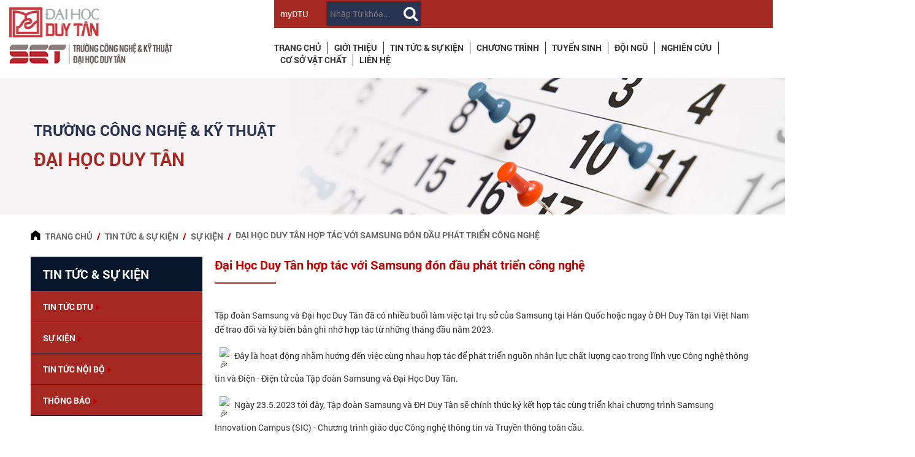

--- FILE ---
content_type: text/html; charset=utf-8
request_url: https://set.duytan.edu.vn/events/dai-hoc-duy-tan-hop-tac-voi-samsung-don-dau-p
body_size: 12192
content:

<!DOCTYPE html>

<html class="md-no-js" lang="en" prefix="og: http://ogp.me/ns#">
<head>
    <link rel="canonical" href="https://set.duytan.edu.vn/events/dai-hoc-duy-tan-hop-tac-voi-samsung-don-dau-p">
    <link href="https://files01.duytan.edu.vn/svruploads/set-duytan/upload/images/638551042754936951-64x64.png" rel="shortcut icon" />
    <meta charset="utf-8" />
    <meta content="IE=edge" http-equiv="X-UA-Compatible" />
    <meta content="width=device-width,initial-scale=1" name="viewport" />
    <meta content="" name="description" />

    <meta content="index, follow" name="robots" />
    <title>Đại Học Duy T&#226;n hợp t&#225;c với Samsung đ&#243;n đầu ph&#225;t triển c&#244;ng nghệ - Sự kiện</title>

    <meta content="summary" name="twitter:card" />
    <meta content="Duy Tan University" name="twitter:site" />
    <meta content="Đại Học Duy T&#226;n hợp t&#225;c với Samsung đ&#243;n đầu ph&#225;t triển c&#244;ng nghệ - Sự kiện" name="twitter:title" />
    <meta content="" name="twitter:description" />

    <meta content="" property="og:description" />
    <meta content="website" property="og:type" />
    <meta content="Đại Học Duy T&#226;n hợp t&#225;c với Samsung đ&#243;n đầu ph&#225;t triển c&#244;ng nghệ - Sự kiện - DTU " property="og:site_name" />
    <meta content="Đại Học Duy T&#226;n hợp t&#225;c với Samsung đ&#243;n đầu ph&#225;t triển c&#244;ng nghệ - Sự kiện" property="og:title" />
    <!-- Meta Tag Social Network -->
    <!-- Facebook -->
    <meta property="og:url" content="https://set.duytan.edu.vn/events/dai-hoc-duy-tan-hop-tac-voi-samsung-don-dau-p" itemprop="url"/>
    <meta property="og:title" content="Đại Học Duy T&#226;n hợp t&#225;c với Samsung đ&#243;n đầu ph&#225;t triển c&#244;ng nghệ - Sự kiện" />
    <meta property="og:description" content="" />
    <meta property="og:image" content="https://files01.duytan.edu.vn/svruploads/set-duytan/upload/images/23-5-2023-9-13-37-871-86.jpg" />
    <!-- Twitter -->
    <meta name="twitter:title" content="Đại Học Duy T&#226;n hợp t&#225;c với Samsung đ&#243;n đầu ph&#225;t triển c&#244;ng nghệ - Sự kiện" />
    <meta name="twitter:description" content="" />
    <meta name="twitter:image" content="https://files01.duytan.edu.vn/svruploads/set-duytan/upload/images/23-5-2023-9-13-37-871-86.jpg" />
    <!-- Google + -->
    <meta itemprop="name" content="Đại Học Duy T&#226;n hợp t&#225;c với Samsung đ&#243;n đầu ph&#225;t triển c&#244;ng nghệ - Sự kiện">
    <meta itemprop="description" content="">
    <meta itemprop="image" content="https://files01.duytan.edu.vn/svruploads/set-duytan/upload/images/23-5-2023-9-13-37-871-86.jpg">

    <!-- CSS -->
    
    <link href="/Content/lib/jquery-ui.css" rel="stylesheet" media="screen" />
    <link href="/Content/Template2020/bootstrap-4.5.3/css/bootstrap.min.css" rel="stylesheet" media="screen" />
    <link href="/Content/Template2020/css/font-awesome.min.css" rel="stylesheet" media="screen" />
    <link href="/Content/Template2020/css/nivo-slider.css" rel="stylesheet" media="screen" />
    <link href="/Content/Template2020/css/flexslider.css" rel="stylesheet" media="screen" />
    <link href="/Content/Template2020/css/owl.carousel.css" rel="stylesheet" media="screen" />
    <link href="/Content/Template2020/css/owl.theme.default.css" rel="stylesheet" media="screen" />
    <link href="/Content/Template2020/css/font-styles.css" rel="stylesheet" media="screen" />
    <link href="/Content/Template2020/css/style.css" rel="stylesheet" media="screen" />
    <link href="/Content/Template2020/css/style-page.css" rel="stylesheet" media="screen" />
    <link href="/Content/Template2020/css/childpage/main.1521134534.css" media="all" rel="stylesheet" type="text/css" />
    <link href="/Content/Template2020/css/responsive.css" rel="stylesheet" media="screen" />
    <link href="/Content/Template2020/css/responsive-childpage.css" rel="stylesheet" media="screen" />
    <link href="/Content/Template2020/css/icons.css" rel="stylesheet" media="screen" />
    <link href="/Content/Template2020/css/animate.css" rel="stylesheet" media="screen" />
    <link href="/Content/Template2020/css/glyphicons.css" rel="stylesheet" media="screen" />
    <link href="/Content/Template2020/css/prettyPhoto.css" rel="stylesheet" type="text/css" media="screen" />
    <link href="/Content/Template2020/css/jquery.countdown.css" rel="stylesheet" media="screen" />
    <!-- JavaScripts -->
    <script src="/Content/Template2020/js/jquery-2.1.4.min.js"></script>
    
    <script src="/Content/lib/jquery-ui.js"></script>
    <script src="/Content/Template2020/bootstrap-4.5.3/js/bootstrap.min.js"></script>
    <script src="/Content/Template2020/js/modernizr.custom.js"></script>
    <script src="/Content/Template2020/js/jquery.flexslider-min.js"></script>
    <script src="/Content/Template2020/js/owl.carousel.min.js"></script>
    <script src="/Content/Template2020/js/jquery.nivo.slider.js"></script>
    <script src="/Content/Template2020/js/jquery.prettyPhoto.js" type="text/javascript" charset="utf-8"></script>
    <script src="/Content/Template2020/js/jquery.plugin.js" type="text/javascript" charset="utf-8"></script>
    <script src="/Content/Template2020/js/wow.min.js"></script>
    
    <script src="/Content/lib/jquery.touchSwipe.min.js"></script>
    <script src="/Content/Template2020/js/jquery.countdown.js" type="text/javascript" charset="utf-8"></script>
    <script src="/Content/js/plugins/modernizr.optimized.1511832086.js"></script>
    
    <link type="text/css" rel="stylesheet" href="/Content/gallery/css/lightgallery.css" />
</head>
<body>
    <!--Dinh nghia cac icon-->
    <svg style="position: absolute; width: 0; height: 0; overflow: hidden;" version="1.1" xmlns="http://www.w3.org/2000/svg" xmlns:xlink="http://www.w3.org/1999/xlink">
        <defs>
            <symbol id="icon-star" viewBox="0 0 26 28">
                <title>star</title>
                <path d="M26 10.109c0 0.281-0.203 0.547-0.406 0.75l-5.672 5.531 1.344 7.812c0.016 0.109 0.016 0.203 0.016 0.313 0 0.406-0.187 0.781-0.641 0.781-0.219 0-0.438-0.078-0.625-0.187l-7.016-3.687-7.016 3.687c-0.203 0.109-0.406 0.187-0.625 0.187-0.453 0-0.656-0.375-0.656-0.781 0-0.109 0.016-0.203 0.031-0.313l1.344-7.812-5.688-5.531c-0.187-0.203-0.391-0.469-0.391-0.75 0-0.469 0.484-0.656 0.875-0.719l7.844-1.141 3.516-7.109c0.141-0.297 0.406-0.641 0.766-0.641s0.625 0.344 0.766 0.641l3.516 7.109 7.844 1.141c0.375 0.063 0.875 0.25 0.875 0.719z"></path>
            </symbol>
            <symbol id="icon-twitter" viewBox="0 0 26 28">
                <title>twitter</title>
                <path d="M25.312 6.375c-0.688 1-1.547 1.891-2.531 2.609 0.016 0.219 0.016 0.438 0.016 0.656 0 6.672-5.078 14.359-14.359 14.359-2.859 0-5.516-0.828-7.75-2.266 0.406 0.047 0.797 0.063 1.219 0.063 2.359 0 4.531-0.797 6.266-2.156-2.219-0.047-4.078-1.5-4.719-3.5 0.313 0.047 0.625 0.078 0.953 0.078 0.453 0 0.906-0.063 1.328-0.172-2.312-0.469-4.047-2.5-4.047-4.953v-0.063c0.672 0.375 1.453 0.609 2.281 0.641-1.359-0.906-2.25-2.453-2.25-4.203 0-0.938 0.25-1.797 0.688-2.547 2.484 3.062 6.219 5.063 10.406 5.281-0.078-0.375-0.125-0.766-0.125-1.156 0-2.781 2.25-5.047 5.047-5.047 1.453 0 2.766 0.609 3.687 1.594 1.141-0.219 2.234-0.641 3.203-1.219-0.375 1.172-1.172 2.156-2.219 2.781 1.016-0.109 2-0.391 2.906-0.781z"></path>
            </symbol>
            <symbol id="icon-facebook" viewBox="0 0 16 28">
                <title>facebook</title>
                <path d="M14.984 0.187v4.125h-2.453c-1.922 0-2.281 0.922-2.281 2.25v2.953h4.578l-0.609 4.625h-3.969v11.859h-4.781v-11.859h-3.984v-4.625h3.984v-3.406c0-3.953 2.422-6.109 5.953-6.109 1.687 0 3.141 0.125 3.563 0.187z"></path>
            </symbol>
            <symbol id="icon-envelope" viewBox="0 0 28 28">
                <title>envelope</title>
                <path d="M28 11.094v12.406c0 1.375-1.125 2.5-2.5 2.5h-23c-1.375 0-2.5-1.125-2.5-2.5v-12.406c0.469 0.516 1 0.969 1.578 1.359 2.594 1.766 5.219 3.531 7.766 5.391 1.313 0.969 2.938 2.156 4.641 2.156h0.031c1.703 0 3.328-1.188 4.641-2.156 2.547-1.844 5.172-3.625 7.781-5.391 0.562-0.391 1.094-0.844 1.563-1.359zM28 6.5c0 1.75-1.297 3.328-2.672 4.281-2.438 1.687-4.891 3.375-7.313 5.078-1.016 0.703-2.734 2.141-4 2.141h-0.031c-1.266 0-2.984-1.437-4-2.141-2.422-1.703-4.875-3.391-7.297-5.078-1.109-0.75-2.688-2.516-2.688-3.938 0-1.531 0.828-2.844 2.5-2.844h23c1.359 0 2.5 1.125 2.5 2.5z"></path>
            </symbol>
            <symbol id="icon-linkedin" viewBox="0 0 24 28">
                <title>linkedin</title>
                <path d="M5.453 9.766v15.484h-5.156v-15.484h5.156zM5.781 4.984c0.016 1.484-1.109 2.672-2.906 2.672v0h-0.031c-1.734 0-2.844-1.188-2.844-2.672 0-1.516 1.156-2.672 2.906-2.672 1.766 0 2.859 1.156 2.875 2.672zM24 16.375v8.875h-5.141v-8.281c0-2.078-0.75-3.5-2.609-3.5-1.422 0-2.266 0.953-2.641 1.875-0.125 0.344-0.172 0.797-0.172 1.266v8.641h-5.141c0.063-14.031 0-15.484 0-15.484h5.141v2.25h-0.031c0.672-1.062 1.891-2.609 4.672-2.609 3.391 0 5.922 2.219 5.922 6.969z"></path>
            </symbol>
            <symbol id="icon-youtube" viewBox="0 0 24 28">
                <title>youtube</title>
                <path d="M15.172 19.437v3.297c0 0.703-0.203 1.047-0.609 1.047-0.234 0-0.469-0.109-0.703-0.344v-4.703c0.234-0.234 0.469-0.344 0.703-0.344 0.406 0 0.609 0.359 0.609 1.047zM20.453 19.453v0.719h-1.406v-0.719c0-0.703 0.234-1.062 0.703-1.062s0.703 0.359 0.703 1.062zM5.359 16.047h1.672v-1.469h-4.875v1.469h1.641v8.891h1.563v-8.891zM9.859 24.938h1.391v-7.719h-1.391v5.906c-0.313 0.438-0.609 0.656-0.891 0.656-0.187 0-0.297-0.109-0.328-0.328-0.016-0.047-0.016-0.219-0.016-0.547v-5.688h-1.391v6.109c0 0.547 0.047 0.906 0.125 1.141 0.125 0.391 0.453 0.578 0.906 0.578 0.5 0 1.031-0.313 1.594-0.953v0.844zM16.562 22.625v-3.078c0-0.719-0.031-1.234-0.141-1.547-0.172-0.578-0.562-0.875-1.109-0.875-0.516 0-1 0.281-1.453 0.844v-3.391h-1.391v10.359h1.391v-0.75c0.469 0.578 0.953 0.859 1.453 0.859 0.547 0 0.938-0.297 1.109-0.859 0.109-0.328 0.141-0.844 0.141-1.563zM21.844 22.469v-0.203h-1.422c0 0.562-0.016 0.875-0.031 0.953-0.078 0.375-0.281 0.562-0.625 0.562-0.484 0-0.719-0.359-0.719-1.078v-1.359h2.797v-1.609c0-0.828-0.141-1.422-0.422-1.813-0.406-0.531-0.953-0.797-1.656-0.797-0.719 0-1.266 0.266-1.672 0.797-0.297 0.391-0.438 0.984-0.438 1.813v2.703c0 0.828 0.156 1.437 0.453 1.813 0.406 0.531 0.953 0.797 1.687 0.797s1.313-0.281 1.687-0.828c0.172-0.25 0.297-0.531 0.328-0.844 0.031-0.141 0.031-0.453 0.031-0.906zM12.344 8.203v-3.281c0-0.719-0.203-1.078-0.672-1.078-0.453 0-0.672 0.359-0.672 1.078v3.281c0 0.719 0.219 1.094 0.672 1.094 0.469 0 0.672-0.375 0.672-1.094zM23.578 19.938c0 1.797-0.016 3.719-0.406 5.469-0.297 1.234-1.297 2.141-2.5 2.266-2.875 0.328-5.781 0.328-8.672 0.328s-5.797 0-8.672-0.328c-1.203-0.125-2.219-1.031-2.5-2.266-0.406-1.75-0.406-3.672-0.406-5.469v0c0-1.813 0.016-3.719 0.406-5.469 0.297-1.234 1.297-2.141 2.516-2.281 2.859-0.313 5.766-0.313 8.656-0.313s5.797 0 8.672 0.313c1.203 0.141 2.219 1.047 2.5 2.281 0.406 1.75 0.406 3.656 0.406 5.469zM7.984 0h1.594l-1.891 6.234v4.234h-1.563v-4.234c-0.141-0.766-0.453-1.859-0.953-3.313-0.344-0.969-0.688-1.953-1.016-2.922h1.656l1.109 4.109zM13.766 5.203v2.734c0 0.828-0.141 1.453-0.438 1.844-0.391 0.531-0.938 0.797-1.656 0.797-0.703 0-1.25-0.266-1.641-0.797-0.297-0.406-0.438-1.016-0.438-1.844v-2.734c0-0.828 0.141-1.437 0.438-1.828 0.391-0.531 0.938-0.797 1.641-0.797 0.719 0 1.266 0.266 1.656 0.797 0.297 0.391 0.438 1 0.438 1.828zM19 2.672v7.797h-1.422v-0.859c-0.562 0.656-1.094 0.969-1.609 0.969-0.453 0-0.781-0.187-0.922-0.578-0.078-0.234-0.125-0.609-0.125-1.172v-6.156h1.422v5.734c0 0.328 0 0.516 0.016 0.547 0.031 0.219 0.141 0.344 0.328 0.344 0.281 0 0.578-0.219 0.891-0.672v-5.953h1.422z"></path>
            </symbol>
            <symbol id="icon-alert-red" viewBox="0 0 32 32">
                <title>alert-red</title>
                <path fill="#fff" style="fill: #fff" d="M0.125 32l16-27.731 16 27.731z"></path>
                <path fill="#b00" style="fill: #b00" d="M16.775 23.306h-1.669l-0.463-10.444h2.588l-0.456 10.444zM14.769 27.731v-2.275h2.337v2.275h-2.338z"></path>
            </symbol>
            <symbol id="icon-alert" viewBox="0 0 37 32">
                <title>alert</title>
                <path fill="#fff" style="fill: #fff" d="M18.687 0l18.687 32h-37.374l18.687-32z"></path>
                <path fill="#000" style="fill: #000" d="M17.028 13.044h2.612l-0.796 10.941h-1.021l-0.795-10.941zM17.293 25.496h2.082v2.082h-2.082v-2.082z"></path>
            </symbol>
            <symbol id="icon-home" viewBox="0 0 30 32">
                <title>home</title>
                <path d="M15.030 0l-15.030 11.636v20.364h10.182v-6.788c-0-0.016-0-0.036-0-0.055 0-2.678 2.171-4.849 4.849-4.849s4.849 2.171 4.849 4.849c0 0.019-0 0.039-0 0.058l0-0.003v6.788h10.184v-20.364z"></path>
            </symbol>
            <symbol id="icon-left-quote" viewBox="0 0 37 32">
                <title>left-quote</title>
                <path d="M0 16v16h16v-16h-9.142c0-5.049 4.093-9.142 9.142-9.142h0v-6.858c-8.837 0-16 7.163-16 16zM36.627 6.858v-6.858c-8.837 0-16 7.163-16 16v16h16v-16h-9.143c0-5.049 4.094-9.142 9.143-9.142 0 0 0 0 0 0v0z"></path>
            </symbol>
            <symbol id="icon-chevron" viewBox="0 0 32 32">
                <title>chevron</title>
                <path d="M16 24.788l1.664-1.424 14.336-12.288-3.328-3.888-12.672 10.864-12.672-10.864-3.328 3.888 14.336 12.288z"></path>
            </symbol>
            <symbol id="icon-hamburger" viewBox="0 0 32 32">
                <title>hamburger</title>
                <path d="M0 3.25h32v3.703h-32v-3.703z"></path>
                <path d="M0 25.074h32v3.702h-32v-3.702z"></path>
                <path d="M0 14.194h32v3.702h-32v-3.702z"></path>
            </symbol>
            <symbol id="icon-minus" viewBox="0 0 32 32">
                <title>minus</title>
                <path d="M32 14.313h-32v3.344h32v-3.344z"></path>
            </symbol>
            <symbol id="icon-plus" viewBox="0 0 32 32">
                <title>plus</title>
                <path d="M14.328 0v14.328h-14.328v3.344h14.328v14.328h3.344v-14.328h14.328v-3.344h-14.328v-14.328h-3.344z"></path>
            </symbol>
            <symbol id="icon-search" viewBox="0 0 32 32">
                <title>search</title>
                <path d="M23.484 21.674c1.857-2.252 2.983-5.166 2.983-8.344 0-0.008 0-0.015-0-0.023v0.001q0-0.038 0-0.076c-0.035-7.309-5.989-13.205-13.297-13.17s-13.205 5.989-13.17 13.297 5.989 13.202 13.297 13.169c3.201-0.007 6.133-1.156 8.411-3.061l-0.021 0.017 8.508 8.462 1.804-1.808zM13.172 23.987c-5.872-0.035-10.619-4.803-10.619-10.68 0-5.899 4.782-10.681 10.681-10.681s10.681 4.782 10.681 10.681c0 0.001 0 0.002 0 0.002v-0q0 0.030 0 0.063c-0.037 5.87-4.805 10.615-10.68 10.615-0.022 0-0.044-0-0.067-0l0.003 0z"></path>
            </symbol>
            <symbol id="icon-triangle" viewBox="0 0 20 32">
                <title>triangle</title>
                <path d="M0 0v32l20.172-16-20.172-16z"></path>
            </symbol>
            <symbol id="icon-x" viewBox="0 0 32 32">
                <title>x</title>
                <path d="M32 28.973l-12.973-12.973 12.973-12.973-3.027-3.027-12.973 12.973-12.973-12.973-3.027 3.027 12.973 12.973-12.973 12.973 3.027 3.027 12.973-12.973 12.973 12.973 3.027-3.027z"></path>
            </symbol>
        </defs>
    </svg>
    <!--Dinh nghia cac icon-->
    <!-- End Fix IE8 support for HTML5 elements -->
    <header class="header-dtu">
        <div class="container-fluid">
            <div class="row">
                <div class="col-md-4 box-logo">
                    <section class="logo-dtu">
                        <a href="/" title="Trường C&#244;ng nghệ &amp; Kỹ thuật - Đại học Duy T&#226;n" class="dtu">
                            <img src="/Content/Template2020/images/logo-dtu.png" alt="logo-dtu">
                        </a>
                        <a href="/" title="Trường C&#244;ng nghệ &amp; Kỹ thuật - Đại học Duy T&#226;n" class="set">
                            <img src="https://files01.duytan.edu.vn/svruploads/set-duytan/upload/images/638641525055628285-269x39-vie.jpg" alt="logo">
                        </a>
                    </section>
                </div>
                <div class="col-md-8 box-menu">
                    <div class="row">
                        <div class="col-md-12 bg-red-language">
                            <div class="language">
                                <ul class="clear-after">
                                    
        <li class="secondary-navigation__list-item no-border-right">
            <a target="_blank" class="secondary-navigation__link" href="http://mydtu.duytan.edu.vn" title="myDTU">
                myDTU
            </a>
        </li>

                                    <li class="no-border-right no-padding-right form-search">
                                        <form action="/search" method="get">
                                            <div class="search-box">
                                                <input name="keysearch" type="text" placeholder="Nhập Từ kh&#243;a..." />
                                                <i class="fa fa-search"></i>
                                            </div>
                                        </form>
                                    </li>
                                </ul>
                            </div>
                        </div>
                    </div>
                    <div class="row">
                        <div class="col-md-12 menu-full">
                            <div class="main-menu-box mobile-width-100 mobile-no-padding-left mobile-no-padding-right">
                                <section class="navigation-dtu col-sm-12 col-md-12 no-padding hide-mobile">
                                    <nav role="navigation">
                                        <ul class="nav-dtu">
                                            <!-- Nav -->
                                            
<li><a href="/" title="Home">TRANG CHỦ</a></li>
        <li>
            <a target="_self" href="/introduction" title="GIỚI THIỆU">
                GIỚI THIỆU
            </a>
            <div class="primary-navigation__dropdown-menu-container">
                <ul class="primary-navigation__dropdown-menu no-bullet">
                            <li class="primary-navigation__dropdown-menu-list-item">
                                <a target="_self" class="primary-navigation__dropdown-menu-link" href="/introduction" title="Tổng quan">
                                    Tổng quan
                                </a>
                            </li>
                            <li class="primary-navigation__dropdown-menu-list-item">
                                <a target="_self" class="primary-navigation__dropdown-menu-link" href="/thong-diep-cua-hieu-truong-34l" title="Th&#244;ng điệp của L&#227;nh đạo">
                                    Th&#244;ng điệp của L&#227;nh đạo
                                </a>
                            </li>
                            <li class="primary-navigation__dropdown-menu-list-item">
                                <a target="_self" class="primary-navigation__dropdown-menu-link" href="/missions-and-visions" title="Sứ mạng v&#224; Tầm nh&#236;n">
                                    Sứ mạng v&#224; Tầm nh&#236;n
                                </a>
                            </li>
                            <li class="primary-navigation__dropdown-menu-list-item">
                                <a target="_self" class="primary-navigation__dropdown-menu-link" href="/gioi-thieu-khoa-co-khi-truong-cong-nghe" title="Khoa Cơ kh&#237;">
                                    Khoa Cơ kh&#237;
                                </a>
                            </li>
                            <li class="primary-navigation__dropdown-menu-list-item">
                                <a target="_self" class="primary-navigation__dropdown-menu-link" href="/gioi-thieu-khoa-dien-dien-tu-d0t" title="Khoa Điện - Điện tử">
                                    Khoa Điện - Điện tử
                                </a>
                            </li>
                            <li class="primary-navigation__dropdown-menu-list-item">
                                <a target="_self" class="primary-navigation__dropdown-menu-link" href="/gioi-thieu-khoa-moi-truong-cong-nghe-hoa-0p2" title="Khoa M&#244;i trường v&#224; Khoa học tự nhi&#234;n">
                                    Khoa M&#244;i trường v&#224; Khoa học tự nhi&#234;n
                                </a>
                            </li>
                            <li class="primary-navigation__dropdown-menu-list-item">
                                <a target="_self" class="primary-navigation__dropdown-menu-link" href="/gioi-thieu-khoa-kien-truc-my-thuat-ung-dung-4du" title="Khoa Kiến tr&#250;c v&#224; Mỹ thuật ứng dụng">
                                    Khoa Kiến tr&#250;c v&#224; Mỹ thuật ứng dụng
                                </a>
                            </li>
                            <li class="primary-navigation__dropdown-menu-list-item">
                                <a target="_self" class="primary-navigation__dropdown-menu-link" href="/gioi-thieu-khoa-xay-dung-v0d" title="Khoa X&#226;y dựng">
                                    Khoa X&#226;y dựng
                                </a>
                            </li>
                            <li class="primary-navigation__dropdown-menu-list-item">
                                <a target="_self" class="primary-navigation__dropdown-menu-link" href="/trung-tam-co-khi" title="Trung t&#226;m Cơ kh&#237;">
                                    Trung t&#226;m Cơ kh&#237;
                                </a>
                            </li>
                            <li class="primary-navigation__dropdown-menu-list-item">
                                <a target="_self" class="primary-navigation__dropdown-menu-link" href="/trung-tam-dien-–-dien-tu" title="Trung t&#226;m Điện – Điện tử">
                                    Trung t&#226;m Điện – Điện tử
                                </a>
                            </li>
                            <li class="primary-navigation__dropdown-menu-list-item">
                                <a target="_self" class="primary-navigation__dropdown-menu-link" href="/trung-tam-o-to-agj" title="Trung t&#226;m Kỹ thuật &#212; t&#244;">
                                    Trung t&#226;m Kỹ thuật &#212; t&#244;
                                </a>
                            </li>
                </ul>
            </div>
        </li>
        <li>
            <a target="_self" href="/dtu-news" title="TIN TỨC &amp; SỰ KIỆN">
                TIN TỨC &amp; SỰ KIỆN
            </a>
            <div class="primary-navigation__dropdown-menu-container">
                <ul class="primary-navigation__dropdown-menu no-bullet">
                            <li class="primary-navigation__dropdown-menu-list-item">
                                <a target="_self" class="primary-navigation__dropdown-menu-link" href="/dtu-news" title="Tin tức DTU">
                                    Tin tức DTU
                                </a>
                            </li>
                            <li class="primary-navigation__dropdown-menu-list-item">
                                <a target="_self" class="primary-navigation__dropdown-menu-link" href="/events" title="Sự kiện">
                                    Sự kiện
                                </a>
                            </li>
                            <li class="primary-navigation__dropdown-menu-list-item">
                                <a target="_self" class="primary-navigation__dropdown-menu-link" href="/faculty-news" title="Tin tức Nội bộ">
                                    Tin tức Nội bộ
                                </a>
                            </li>
                            <li class="primary-navigation__dropdown-menu-list-item">
                                <a target="_self" class="primary-navigation__dropdown-menu-link" href="/announcements" title="Th&#244;ng b&#225;o">
                                    Th&#244;ng b&#225;o
                                </a>
                            </li>
                </ul>
            </div>
        </li>
        <li>
            <a target="_self" href="/programs" title="CHƯƠNG TR&#204;NH">
                CHƯƠNG TR&#204;NH
            </a>
        </li>
        <li>
            <a target="_self" href="/admission" title="TUYỂN SINH">
                TUYỂN SINH
            </a>
            <div class="primary-navigation__dropdown-menu-container">
                <ul class="primary-navigation__dropdown-menu no-bullet">
                            <li class="primary-navigation__dropdown-menu-list-item">
                                <a target="_self" class="primary-navigation__dropdown-menu-link" href="/sau-dai-hoc-0nl" title="Sau Đại học">
                                    Sau Đại học
                                </a>
                            </li>
                            <li class="primary-navigation__dropdown-menu-list-item">
                                <a target="_self" class="primary-navigation__dropdown-menu-link" href="/khoa-co-khi-qk4" title="Khoa Cơ kh&#237;">
                                    Khoa Cơ kh&#237;
                                </a>
                            </li>
                            <li class="primary-navigation__dropdown-menu-list-item">
                                <a target="_self" class="primary-navigation__dropdown-menu-link" href="/khoa-dien-dien-tu-3tv" title="Khoa Điện - Điện tử">
                                    Khoa Điện - Điện tử
                                </a>
                            </li>
                            <li class="primary-navigation__dropdown-menu-list-item">
                                <a target="_self" class="primary-navigation__dropdown-menu-link" href="/khoa-kien-truc-my-thuat-ung-dung-utf" title="Khoa Kiến tr&#250;c v&#224; Mỹ thuật ứng dụng">
                                    Khoa Kiến tr&#250;c v&#224; Mỹ thuật ứng dụng
                                </a>
                            </li>
                            <li class="primary-navigation__dropdown-menu-list-item">
                                <a target="_self" class="primary-navigation__dropdown-menu-link" href="/khoa-moi-truong-cong-nghe-hoa-nhs" title="Khoa M&#244;i trường v&#224; Khoa học tự nhi&#234;n">
                                    Khoa M&#244;i trường v&#224; Khoa học tự nhi&#234;n
                                </a>
                            </li>
                            <li class="primary-navigation__dropdown-menu-list-item">
                                <a target="_self" class="primary-navigation__dropdown-menu-link" href="/khoa-xay-dung-si8" title="Khoa X&#226;y dựng">
                                    Khoa X&#226;y dựng
                                </a>
                            </li>
                            <li class="primary-navigation__dropdown-menu-list-item">
                                <a target="_self" class="primary-navigation__dropdown-menu-link" href="/khoa-khoa-hoc-may-tinh-jgt" title="Khoa Khoa học M&#225;y t&#237;nh">
                                    Khoa Khoa học M&#225;y t&#237;nh
                                </a>
                            </li>
                            <li class="primary-navigation__dropdown-menu-list-item">
                                <a target="_self" class="primary-navigation__dropdown-menu-link" href="/khoa-cong-nghe-thong-tin-int" title="Khoa C&#244;ng nghệ Th&#244;ng tin">
                                    Khoa C&#244;ng nghệ Th&#244;ng tin
                                </a>
                            </li>
                            <li class="primary-navigation__dropdown-menu-list-item">
                                <a target="_self" class="primary-navigation__dropdown-menu-link" href="/khoa-ky-thuat-mang-may-tinh-truyen-thong-kze" title="Khoa Kỹ thuật Mạng m&#225;y t&#237;nh &amp; Truyền th&#244;ng">
                                    Khoa Kỹ thuật Mạng m&#225;y t&#237;nh &amp; Truyền th&#244;ng
                                </a>
                            </li>
                </ul>
            </div>
        </li>
        <li>
            <a target="_self" href="/doi-ngu-45n" title="ĐỘI NGŨ">
                ĐỘI NGŨ
            </a>
            <div class="primary-navigation__dropdown-menu-container">
                <ul class="primary-navigation__dropdown-menu no-bullet">
                            <li class="primary-navigation__dropdown-menu-list-item">
                                <a target="_self" class="primary-navigation__dropdown-menu-link" href="/truong-cong-nghe" title="Ban Gi&#225;m hiệu">
                                    Ban Gi&#225;m hiệu
                                </a>
                            </li>

<li class="li_sub primary-navigation__dropdown-menu-list-item">
    <span>
        <a target="_self" href="/cac-khoa-truc-thuoc-4xi" title="C&#225;c Khoa trực thuộc">
            C&#225;c Khoa trực thuộc
        </a>
    </span>
    <div class="content_li_sub">
        <ul class="primary-navigation__dropdown-menu no-bullet">
                    <li class="primary-navigation__dropdown-menu-list-item">
                        <a target="_self" class="primary-navigation__dropdown-menu-link" href="/khoa-moi-truong-cong-nghe-hoa" title="Khoa Cơ kh&#237;">
                            Khoa Cơ kh&#237;
                        </a>
                    </li>
                    <li class="primary-navigation__dropdown-menu-list-item">
                        <a target="_self" class="primary-navigation__dropdown-menu-link" href="/khoa-dien-dien-tu-u54" title="Khoa Điện - Điện tử">
                            Khoa Điện - Điện tử
                        </a>
                    </li>
                    <li class="primary-navigation__dropdown-menu-list-item">
                        <a target="_self" class="primary-navigation__dropdown-menu-link" href="/khoa-kien-truc-my-thuat-ung-dung" title="Khoa Kiến tr&#250;c v&#224; Mỹ thuật ứng dụng">
                            Khoa Kiến tr&#250;c v&#224; Mỹ thuật ứng dụng
                        </a>
                    </li>
                    <li class="primary-navigation__dropdown-menu-list-item">
                        <a target="_self" class="primary-navigation__dropdown-menu-link" href="/khoa-moi-truong-va-khoa-khoa-hoc-tu-nhien-6tg" title="Khoa M&#244;i trường v&#224; Khoa học tự nhi&#234;n">
                            Khoa M&#244;i trường v&#224; Khoa học tự nhi&#234;n
                        </a>
                    </li>
                    <li class="primary-navigation__dropdown-menu-list-item">
                        <a target="_self" class="primary-navigation__dropdown-menu-link" href="/khoa-xay-dung-uv7" title="Khoa X&#226;y dựng">
                            Khoa X&#226;y dựng
                        </a>
                    </li>
        </ul>
    </div>
</li>
<style>
    .li_sub {
        line-height: 1;
        margin-bottom: 12px;
        width: 100%;
        display: inline-block;
        text-align: left;
        text-transform: none;
    }
    .li_sub span a {
        width: 100%;
        display: inline-block;
        text-align: left;
        text-transform: none;
        font-family: "Roboto Regular", Helvetica Neue, Helvetica, Arial, sans-serif !important;
        font-size: 14px;
    }
    .li_sub span a:hover{
        color: #c61330;
    }
    .li_sub span a:hover::after{
        background: transparent;
        opacity: 1;
    }
    .li_sub span a::after{
        background: transparent;
        content: '\e906';
        font-family: 'icomoon';
        font-size: .625rem;
        opacity: 0;
        -webkit-transform: none;
        -ms-transform: none;
        transform: none;
        transition-property: opacity;
        transition-duration: 300ms;
        height: auto;
        left: -.75rem;
        position: absolute;
        top: 0;
        width: auto;
    }
    .content_li_sub {
        background-color: #fff;
        opacity: 0;
        -webkit-transform: translateY(-1rem);
        -ms-transform: translateY(-1rem);
        transform: translateY(-1rem);
        transition: all 0.3s ease-in-out 0s, visibility 0s linear 0.3s, z-index 0s linear 0.01s;
        visibility: hidden;
        display: block !important;
        margin-top: 1.25rem;
        padding: 20px;
        left: 250px;
        position: absolute;
        top: -20px;
        width: 250px;
        z-index: 200;
    }
    .li_sub:hover .content_li_sub {
        opacity: 0.95;
        visibility: visible;
        -webkit-transform: translateY(0%);
        -ms-transform: translateY(0%);
        transform: translateY(0%);
        transition-delay: 0s, 0s, 0.3s;
    }
</style>
<li class="li_sub primary-navigation__dropdown-menu-list-item">
    <span>
        <a target="_self" href="/khoa-xay-dung" title="C&#225;c Ph&#242;ng ban, Trung t&#226;m">
            C&#225;c Ph&#242;ng ban, Trung t&#226;m
        </a>
    </span>
    <div class="content_li_sub">
        <ul class="primary-navigation__dropdown-menu no-bullet">
                    <li class="primary-navigation__dropdown-menu-list-item">
                        <a target="_self" class="primary-navigation__dropdown-menu-link" href="/phong-tong-hop-skf" title="Ph&#242;ng Tổng hợp">
                            Ph&#242;ng Tổng hợp
                        </a>
                    </li>
                    <li class="primary-navigation__dropdown-menu-list-item">
                        <a target="_self" class="primary-navigation__dropdown-menu-link" href="/trung-tam-co-khi-879" title="Trung t&#226;m Cơ kh&#237;">
                            Trung t&#226;m Cơ kh&#237;
                        </a>
                    </li>
                    <li class="primary-navigation__dropdown-menu-list-item">
                        <a target="_self" class="primary-navigation__dropdown-menu-link" href="/trung-tam-dien-dien-tu-p7p" title="Trung t&#226;m Điện - Điện tử">
                            Trung t&#226;m Điện - Điện tử
                        </a>
                    </li>
                    <li class="primary-navigation__dropdown-menu-list-item">
                        <a target="_self" class="primary-navigation__dropdown-menu-link" href="/trung-tam-ky-thuat-o-to-dmt" title="Trung t&#226;m Kỹ thuật &#244; t&#244;">
                            Trung t&#226;m Kỹ thuật &#244; t&#244;
                        </a>
                    </li>
        </ul>
    </div>
</li>
<style>
    .li_sub {
        line-height: 1;
        margin-bottom: 12px;
        width: 100%;
        display: inline-block;
        text-align: left;
        text-transform: none;
    }
    .li_sub span a {
        width: 100%;
        display: inline-block;
        text-align: left;
        text-transform: none;
        font-family: "Roboto Regular", Helvetica Neue, Helvetica, Arial, sans-serif !important;
        font-size: 14px;
    }
    .li_sub span a:hover{
        color: #c61330;
    }
    .li_sub span a:hover::after{
        background: transparent;
        opacity: 1;
    }
    .li_sub span a::after{
        background: transparent;
        content: '\e906';
        font-family: 'icomoon';
        font-size: .625rem;
        opacity: 0;
        -webkit-transform: none;
        -ms-transform: none;
        transform: none;
        transition-property: opacity;
        transition-duration: 300ms;
        height: auto;
        left: -.75rem;
        position: absolute;
        top: 0;
        width: auto;
    }
    .content_li_sub {
        background-color: #fff;
        opacity: 0;
        -webkit-transform: translateY(-1rem);
        -ms-transform: translateY(-1rem);
        transform: translateY(-1rem);
        transition: all 0.3s ease-in-out 0s, visibility 0s linear 0.3s, z-index 0s linear 0.01s;
        visibility: hidden;
        display: block !important;
        margin-top: 1.25rem;
        padding: 20px;
        left: 250px;
        position: absolute;
        top: -20px;
        width: 250px;
        z-index: 200;
    }
    .li_sub:hover .content_li_sub {
        opacity: 0.95;
        visibility: visible;
        -webkit-transform: translateY(0%);
        -ms-transform: translateY(0%);
        transform: translateY(0%);
        transition-delay: 0s, 0s, 0.3s;
    }
</style>                </ul>
            </div>
        </li>
        <li>
            <a target="_self" href="/thanh-tich-nghien-cuu-ow9" title="NGHI&#202;N CỨU">
                NGHI&#202;N CỨU
            </a>
            <div class="primary-navigation__dropdown-menu-container">
                <ul class="primary-navigation__dropdown-menu no-bullet">
                            <li class="primary-navigation__dropdown-menu-list-item">
                                <a target="_self" class="primary-navigation__dropdown-menu-link" href="/thanh-tich-nghien-cuu-ow9" title="Th&#224;nh t&#237;ch Nghi&#234;n cứu">
                                    Th&#224;nh t&#237;ch Nghi&#234;n cứu
                                </a>
                            </li>
                            <li class="primary-navigation__dropdown-menu-list-item">
                                <a target="_self" class="primary-navigation__dropdown-menu-link" href="/publications" title="C&#244;ng bố">
                                    C&#244;ng bố
                                </a>
                            </li>
                </ul>
            </div>
        </li>
        <li>
            <a target="_self" href="/library-services" title="CƠ SỞ VẬT CHẤT">
                CƠ SỞ VẬT CHẤT
            </a>
            <div class="primary-navigation__dropdown-menu-container">
                <ul class="primary-navigation__dropdown-menu no-bullet">
                            <li class="primary-navigation__dropdown-menu-list-item">
                                <a target="_self" class="primary-navigation__dropdown-menu-link" href="/library-services" title="Dịch vụ Thư viện">
                                    Dịch vụ Thư viện
                                </a>
                            </li>
                            <li class="primary-navigation__dropdown-menu-list-item">
                                <a target="_self" class="primary-navigation__dropdown-menu-link" href="/laboratories-workshops" title="Ph&#242;ng th&#237; nghiệm &amp; Xưởng">
                                    Ph&#242;ng th&#237; nghiệm &amp; Xưởng
                                </a>
                            </li>
                            <li class="primary-navigation__dropdown-menu-list-item">
                                <a target="_self" class="primary-navigation__dropdown-menu-link" href="/phong-hoc-ly-thuyet-op4" title="Ph&#242;ng học">
                                    Ph&#242;ng học
                                </a>
                            </li>
                            <li class="primary-navigation__dropdown-menu-list-item">
                                <a target="_self" class="primary-navigation__dropdown-menu-link" href="/phong-thuc-hanh-i7a" title="Ph&#242;ng thực h&#224;nh">
                                    Ph&#242;ng thực h&#224;nh
                                </a>
                            </li>
                </ul>
            </div>
        </li>
        <li>
            <a target="_self" href="/contact" title="LI&#202;N HỆ">
                LI&#202;N HỆ
            </a>
        </li>

                                            <!-- /Nav -->
                                        </ul>
                                        <!-- nav-dtu -->
                                        <!-- row -->
                                        <div class="nav-header toggle-switch">
                                            <span>Menu</span>
                                        </div>
                                        <!-- nav-header -->
                                    </nav>
                                </section>
                                <!-- navigation-dtu -->
                            </div>
                        </div>
                        <!-- top-header -->
                    </div>
                </div>
            </div>
        </div>
        <!-- container -->
    </header>
    <!-- header-dtu -->
    


<!-- banner-->
<div class="banner banner-child-page" style="background: url('https://files01.duytan.edu.vn/svruploads/set-duytan/upload/images/27-1-2021-16-10-30-46.jpg') no-repeat; background-size: cover;">
    <div class="container banner-box">
        <div class="row">
            <div class="title">
                <span>Trường C&#244;ng nghệ &amp; Kỹ thuật</span>
                <span>Đại học Duy T&#226;n</span>
            </div>
        </div>
    </div>
</div>
<!-- end banner-->

<div class="container">
    <div class="row">
        
<div class="small-12 column">
    <nav class="breadcrumbs">
        <ol class="breadcrumbs__list no-bullet">
            <li class="breadcrumbs__list-item">
                <a class="breadcrumbs__link" href="/">Trang chủ<svg class="icon icon-home"><use xlink:href="#icon-home" xmlns:xlink="http://www.w3.org/1999/xlink" /></svg></a>
            </li>
                <li class="breadcrumbs__list-item">
                    <a class="breadcrumbs__link" href="/news-events">TIN TỨC &amp; SỰ KIỆN</a>
                </li>
            <li class="breadcrumbs__list-item">
                    <a class="breadcrumbs__link" href="/events">Sự kiện</a>
            </li>
            <a class="breadcrumbs__link" href="/events/dai-hoc-duy-tan-hop-tac-voi-samsung-don-dau-p">Đại Học Duy T&#226;n hợp t&#225;c với Samsung đ&#243;n đầu ph&#225;t triển c&#244;ng nghệ</a>

        </ol>
    </nav>
</div>

    </div>
    <div class="row">
        <aside class="sidebar small-12 medium-4 medium-pull-8 large-3 large-pull-9 column">
            <div class="sidebar__inner-container">
                <section class="component">
                    <nav class="submenu">
                        <h2 class="submenu__heading">TIN TỨC &amp; SỰ KIỆN</h2>
                        <ul class="submenu__list no-bullet">
                                        <li class="submenu__list-item">
                <a class="submenu__link button" href="/dtu-news" target="_self">
                    Tin tức DTU<svg class="icon icon-triangle"><use xlink:href="#icon-triangle" xmlns:xlink="http://www.w3.org/1999/xlink" /></svg>
                </a>
            </li>
            <li class="submenu__list-item">
                <a class="submenu__link button" href="/events" target="_self">
                    Sự kiện<svg class="icon icon-triangle"><use xlink:href="#icon-triangle" xmlns:xlink="http://www.w3.org/1999/xlink" /></svg>
                </a>
            </li>
            <li class="submenu__list-item">
                <a class="submenu__link button" href="/faculty-news" target="_self">
                    Tin tức Nội bộ<svg class="icon icon-triangle"><use xlink:href="#icon-triangle" xmlns:xlink="http://www.w3.org/1999/xlink" /></svg>
                </a>
            </li>
            <li class="submenu__list-item">
                <a class="submenu__link button" href="/announcements" target="_self">
                    Th&#244;ng b&#225;o<svg class="icon icon-triangle"><use xlink:href="#icon-triangle" xmlns:xlink="http://www.w3.org/1999/xlink" /></svg>
                </a>
            </li>

                        </ul>
                    </nav>
                </section>
                
                <div class="advertising">
                    <div class="owl-carousel owl-loaded">
                        <div class="adv-box">
                        </div>
                    </div>
                </div>

            </div>
        </aside>
        <main class="main small-12 medium-8 medium-push-4 large-9 large-push-3 column" id="main">
            <div class="main__inner-container">
                <section class="component component--no-border">
                    <div class="user-markup">
                        <h1>Đại Học Duy T&#226;n hợp t&#225;c với Samsung đ&#243;n đầu ph&#225;t triển c&#244;ng nghệ</h1>
                        <hr class="hr hr--small" />
                    </div>
                </section>
                <section class="component component--no-border">
                    <div class="user-markup clearfix">
                        <p>Tập đo&agrave;n Samsung v&agrave; Đại học Duy T&acirc;n đ&atilde; c&oacute; nhiều buổi l&agrave;m việc tại trụ sở của Samsung tại H&agrave;n Quốc hoặc ngay ở ĐH Duy T&acirc;n tại Việt Nam để trao đổi v&agrave; k&yacute; bi&ecirc;n bản ghi nhớ hợp t&aacute;c từ những th&aacute;ng đầu năm 2023.</p>

<p><img alt="🎉" height="16" referrerpolicy="origin-when-cross-origin" src="https://static.xx.fbcdn.net/images/emoji.php/v9/t8c/1/16/1f389.png" width="16">Đ&acirc;y l&agrave; hoạt động nhằm hướng đến việc c&ugrave;ng nhau hợp t&aacute;c để ph&aacute;t triển nguồn nh&acirc;n lực chất lượng cao trong lĩnh vực C&ocirc;ng nghệ th&ocirc;ng tin v&agrave; Điện - Điện tử của Tập đo&agrave;n Samsung v&agrave; Đại Học&nbsp;Duy T&acirc;n.</p>

<p><img alt="🎉" height="16" referrerpolicy="origin-when-cross-origin" src="https://static.xx.fbcdn.net/images/emoji.php/v9/t8c/1/16/1f389.png" width="16">Ng&agrave;y 23.5.2023 tới đ&acirc;y, Tập đo&agrave;n Samsung v&agrave; ĐH Duy T&acirc;n sẽ ch&iacute;nh thức k&yacute; kết hợp t&aacute;c c&ugrave;ng triển khai chương tr&igrave;nh Samsung Innovation Campus (SIC) - Chương tr&igrave;nh gi&aacute;o dục C&ocirc;ng nghệ th&ocirc;ng tin v&agrave; Truyền th&ocirc;ng to&agrave;n cầu.</p>

<p><img alt="✨" height="16" referrerpolicy="origin-when-cross-origin" src="https://static.xx.fbcdn.net/images/emoji.php/v9/tf4/1/16/2728.png" width="16">Samsung Innovation Campus l&agrave; một chương tr&igrave;nh gi&aacute;o dục C&ocirc;ng nghệ Th&ocirc;ng tin v&agrave; Truyền th&ocirc;ng to&agrave;n cầu d&agrave;nh cho giới trẻ, được triển khai ở nhiều nước tr&ecirc;n thế giới.</p>

<p><img alt="✨" height="16" referrerpolicy="origin-when-cross-origin" src="https://static.xx.fbcdn.net/images/emoji.php/v9/tf4/1/16/2728.png" width="16">Chương tr&igrave;nh n&agrave;y cung cấp 3 kh&oacute;a học ph&aacute;t triển năng lực c&ocirc;ng nghệ d&agrave;nh cho thanh thiếu ni&ecirc;n từ 14-24 tuổi, bao gồm:</p>

<p>- Vạn vật kết nối (Internet of Things - IoT),</p>

<p>- Tr&iacute; tuệ nh&acirc;n tạo (Artificial Intelligence - AI),</p>

<p>- Dữ liệu lớn (Big Data),</p>

<p>- Kỹ năng lập tr&igrave;nh cơ bản (Coding &amp; Programming).</p>

<p>Đ&acirc;y cũng l&agrave; cơ hội lớn cho Trường C&ocirc;ng Nghệ, đặc biệt l&agrave; khoa Điện-Điện Tử cso cơ hội hợp t&aacute;c v&agrave; l&agrave;m việc c&ugrave;ng với một &quot;g&atilde; khổng lồ&quot;.</p>

<p>Chi tiết xem link đ&iacute;nh k&egrave;m:&nbsp;</p>

<p>https://thanhnien.vn/dh-duy-tan-hop-tac-voi-samsung-don-dau-phat-trien-cong-nghe-185230522205937847.htm?fbclid=IwAR1KUVmHgt3dMJcbk72jDygNtTFD89Lsr9AmxBxG3jp4uTnQTWAtsp5K23g</p>

                                                    <div class="other-news">
                                <strong>Tin kh&#225;c:</strong>
                                <hr class="hr hr--small" />
                                <ul>
                                        <li><a style="text-decoration: none" href="/events/bang-xep-hang-top-100-truong-dai-hoc-viet-nam" title="BẢNG XẾP HẠNG TOP 100 TRƯỜNG ĐẠI HỌC VIỆT NAM NĂM 2026">BẢNG XẾP HẠNG TOP 100 TRƯỜNG ĐẠI HỌC VIỆT NAM NĂM 2026</a></li>
                                        <li><a style="text-decoration: none" href="/events/tu-hao-sinh-vien-truong-cong-nghe-va-ky-thuat" title="Tự h&#224;o sinh vi&#234;n Trường C&#244;ng nghệ v&#224; Kỹ thuật - Đại học Duy T&#226;n trong Lễ kỷ niệm 76 năm Ng&#224;y Học sinh – Sinh vi&#234;n Việt Nam">Tự h&#224;o sinh vi&#234;n Trường C&#244;ng nghệ v&#224; Kỹ thuật - Đại học Duy T&#226;n trong Lễ kỷ niệm 76 năm Ng&#224;y Học sinh – Sinh vi&#234;n Việt Nam</a></li>
                                        <li><a style="text-decoration: none" href="/events/2025-nam-hoc-voi-nhieu-giai-nhat-cua-sv-dh-du" title="2025: NĂM HỌC VỚI NHIỀU GIẢI NHẤT CỦA SV ĐH DUY T&#194;N">2025: NĂM HỌC VỚI NHIỀU GIẢI NHẤT CỦA SV ĐH DUY T&#194;N</a></li>
                                        <li><a style="text-decoration: none" href="/events/bang-xep-hang-shanghai-vua-cong-bo-cac-xep-ha" title="Bảng Xếp hạng Shanghai vừa c&#244;ng bố c&#225;c Xếp hạng Thế giới theo Ng&#224;nh nghề (GRAS) cho năm 2025">Bảng Xếp hạng Shanghai vừa c&#244;ng bố c&#225;c Xếp hạng Thế giới theo Ng&#224;nh nghề (GRAS) cho năm 2025</a></li>
                                        <li><a style="text-decoration: none" href="/events/ecoconcrete-team-tan-quan-quan-dtu-startup-20" title="ECOCONCRETE TEAM  - T&#194;N QU&#193;N QU&#194;N DTU STARTUP 2025">ECOCONCRETE TEAM  - T&#194;N QU&#193;N QU&#194;N DTU STARTUP 2025</a></li>
                                </ul>
                            </div>
                    </div>
                </section>
            </div>
        </main>
    </div>
</div>
    <footer>
        <div class="container-flui footer-dtu">
            <div class="container">
                <div class="row">
                    <div class="col-md-7 copyright-footer">
                        <div class="cp1">
                                <div>
                                    <strong>Trường C&#244;ng Nghệ &amp; Kỹ thuật - Đại học Duy T&#226;n</strong>
                                </div>
                                <div>
                                    P104 D, 120 Ho&#224;ng Minh Thảo, Li&#234;n Chiểu, Đ&#224; Nẵng, Việt Nam
                                </div>
                        </div>
                        
                        <span><span id="year"></span> &copy; <a href="/" title="Trường C&#244;ng nghệ &amp; Kỹ thuật - Đại học Duy T&#226;n">Trường C&#244;ng nghệ &amp; Kỹ thuật - Đại học Duy T&#226;n </a>All rights reserved.</span>
                        <!-- footer-contact -->
                    </div>
                    <!-- col-md-12 -->
                    <div class="col-md-5 footer-social">
                        <ul>
                            <li><a href="" target="_blank" class="rounded-icon social-twitter"><i class="fa fa-twitter-square"></i></a></li>
                            <li><a href="https://www.facebook.com/DHDT.truongcongnghe" target="_blank" class="rounded-icon social-facebook"><i class="fa fa-facebook-square"></i></a></li>
                            <li><a href="https://www.youtube.com/watch?v=YyYTAzPsEog" target="_blank" class="rounded-icon social-youtube"><i class="fa fa-youtube-square"></i></a></li>
                        </ul>
                        <!-- footer-contact -->
                    </div>
                    <!-- footer-info -->
                </div>
                <!-- row -->
            </div>
        </div>
    </footer>
    <div id="back-top" style="display: block;"><a href="#top"><i class="fa fa-chevron-up"></i></a></div>
    <!-- back-top -->
    <script src="/Scripts/custom-childpage.js"></script>
    
    <script src="/Content/js/level.1511832086.js"></script>
    <style>
        .description-limit {
            overflow: hidden;
            max-height: 170px;
        }

        #back-top a:hover {
            color: #fff !important;
        }
        /*.nav-dtu > li > a:hover {
            color: #fff !important;
        }*/
    </style>
    <script>
        $(function () {
            $(".alert").delay(10000).slideUp(200, function () {
                $(this).alert('close');
            });
        })
    </script>

    <script>
        document.getElementById("year").innerHTML = new Date().getFullYear();
    </script>
    
    <script src="/Content/gallery/js/picturefill.min.js"></script>
    <script src="/Content/gallery/js/lightgallery.js"></script>
    <script src="/Content/gallery/js/lg-pager.js"></script>
    <script src="/Content/gallery/js/lg-autoplay.js"></script>
    <script src="/Content/gallery/js/lg-fullscreen.js"></script>
    <script src="/Content/gallery/js/lg-zoom.js"></script>
    <script src="/Content/gallery/js/lg-hash.js"></script>
    <script src="/Content/gallery/js/lg-share.js"></script>
    <script src="/Content/gallery/js/lg-thumbnail.min.js"></script>
</body>
</html>


--- FILE ---
content_type: text/css
request_url: https://set.duytan.edu.vn/Content/Template2020/css/font-styles.css
body_size: 3392
content:
/* #### Roboto Condensed #### */

@font-face {
font-family: 'Roboto Condensed Light';
font-style: normal;
font-weight: normal;
src: local('Roboto Condensed Light'), url('../fonts/roboto-fonts/RobotoCondensed-Light.woff') format('woff');
}


@font-face {
font-family: 'Roboto Condensed Regular';
font-style: normal;
font-weight: normal;
src: local('Roboto Condensed Regular'), url('../fonts/roboto-fonts/RobotoCondensed-Regular.woff') format('woff');
}


@font-face {
font-family: 'Roboto Condensed Italic';
font-style: normal;
font-weight: normal;
src: local('Roboto Condensed Italic'), url('../fonts/roboto-fonts/RobotoCondensed-Italic.woff') format('woff');
}


@font-face {
font-family: 'Roboto Condensed Bold Italic';
font-style: normal;
font-weight: normal;
src: local('Roboto Condensed Bold Italic'), url('../fonts/roboto-fonts/RobotoCondensed-BoldItalic.woff') format('woff');
}


@font-face {
font-family: 'Roboto Condensed Bold';
font-style: normal;
font-weight: normal;
src: local('Roboto Condensed Bold'), url('../fonts/roboto-fonts/RobotoCondensed-Bold.woff') format('woff');
}


@font-face {
font-family: 'Roboto Condensed Light Italic';
font-style: normal;
font-weight: normal;
src: local('Roboto Condensed Light Italic'), url('../fonts/roboto-fonts/RobotoCondensed-LightItalic.woff') format('woff');
}

/* #### Roboto Regular #### */

@font-face {
font-family: 'Roboto Regular';
font-style: normal;
font-weight: normal;
src: local('Roboto Regular'), url('../fonts/roboto-fonts/Roboto-Regular.woff') format('woff');
}


@font-face {
font-family: 'Roboto Thin';
font-style: normal;
font-weight: normal;
src: local('Roboto Thin'), url('../fonts/roboto-fonts/Roboto-Thin.woff') format('woff');
}


@font-face {
font-family: 'Roboto Medium';
font-style: normal;
font-weight: normal;
src: local('Roboto Medium'), url('../fonts/roboto-fonts/Roboto-Medium.woff') format('woff');
}


@font-face {
font-family: 'Roboto Light';
font-style: normal;
font-weight: normal;
src: local('Roboto Light'), url('../fonts/roboto-fonts/Roboto-Light.woff') format('woff');
}


@font-face {
font-family: 'Roboto Black';
font-style: normal;
font-weight: normal;
src: local('Roboto Black'), url('../fonts/roboto-fonts/Roboto-Black.woff') format('woff');
}


@font-face {
font-family: 'Roboto Thin Italic';
font-style: normal;
font-weight: normal;
src: local('Roboto Thin Italic'), url('../fonts/roboto-fonts/Roboto-ThinItalic.woff') format('woff');
}


@font-face {
font-family: 'Roboto Medium Italic';
font-style: normal;
font-weight: normal;
src: local('Roboto Medium Italic'), url('../fonts/roboto-fonts/Roboto-MediumItalic.woff') format('woff');
}


@font-face {
font-family: 'Roboto Light Italic';
font-style: normal;
font-weight: normal;
src: local('Roboto Light Italic'), url('../fonts/roboto-fonts/Roboto-LightItalic.woff') format('woff');
}


@font-face {
font-family: 'Roboto Bold';
font-style: normal;
font-weight: normal;
src: local('Roboto Bold'), url('../fonts/roboto-fonts/Roboto-Bold.woff') format('woff');
}


@font-face {
font-family: 'Roboto Bold Italic';
font-style: normal;
font-weight: normal;
src: local('Roboto Bold Italic'), url('../fonts/roboto-fonts/Roboto-BoldItalic.woff') format('woff');
}


@font-face {
font-family: 'Roboto Italic';
font-style: normal;
font-weight: normal;
src: local('Roboto Italic'), url('../fonts/roboto-fonts/Roboto-Italic.woff') format('woff');
}


@font-face {
font-family: 'Roboto Black Italic';
font-style: normal;
font-weight: normal;
src: local('Roboto Black Italic'), url('../fonts/roboto-fonts/Roboto-BlackItalic.woff') format('woff');
}

--- FILE ---
content_type: text/css
request_url: https://set.duytan.edu.vn/Content/Template2020/css/style.css
body_size: 33081
content:
/*==== CMS-Faculty 2020
Author:  thanhnt-cse
Date: 18/12/2020
====================================*/

/*------------------------------------------------ RESETS ------------------------------------------------*/
body {
	background: #fff;
	overflow-x: hidden;
	font-family: "Roboto Regular", Helvetica Neue, Helvetica, Arial, sans-serif;
	font-size: 14px;
	line-height: 19px;
}
.container {
	max-width: 1200px;
}
a, a:hover, a:focus {
	text-decoration: none;
	outline: none;
}

a, p, li {
	color: #333;
}

.main p {
	margin-bottom: 10px;
	font-size: 14px;
}

.other-news strong:first-child {
	font-size: 18px;
}

a:hover {
	color: #c7383e !important;
	transition: all 300ms ease-in-out 0s;
	-webkit-transition: all 300ms ease-in-out 0s;
}

.clear-before:before {
	clear: both;
	content: " ";
	display: table;
}

.clear-after:after {
	clear: both;
	content: " ";
	display: table;
}

.wow {
	visibility: hidden;
}
/*--- Style of jQuery WoW---*/

.spacing-y {
	margin-bottom: 30px;
}

.with-border-left {
	border-left: 2px solid #143843;
}

.no-border-right {
	border-right: none !important;
}

.no-border-top {
	border-top: none !important;
}

.no-border-bottom {
	border-bottom: none !important;
}

.no-border-left {
	border-left: none !important;
}

.no-padding {
	padding: 0 !important;
}

.no-padding-left {
	padding-left: 0 !important;
}

.no-padding-right {
	padding-right: 0 !important;
}

.no-padding-top {
	padding-top: 0 !important;
}

.no-padding-bottom {
	padding-bottom: 0 !important;
}

.jconfirm.jconfirm-white .jconfirm-box .jconfirm-buttons button,
.jconfirm.jconfirm-light .jconfirm-box .jconfirm-buttons button {
	font-family: "Roboto Bold", Helvetica Neue, Helvetica, Arial, sans-serif !important;
	font-weight: normal !important;
}

.button-link {
	display: inline-block;
	color: #fff;
	background-color: #c7383e;
	border-radius: 5px;
	border: none;
	padding: 8px 15px;
	margin-bottom: 5px !important;
	-webkit-transition: all 0.3s ease;
	-moz-transition: all 0.3s ease;
	-o-transition: all 0.3s ease;
	transition: all 0.3s ease;
}

	.button-link:hover {
		color: #333;
	}

	.button-link:focus {
		color: #fff;
	}

.no-margin-left {
	margin-left: 0 !important;
}

.no-margin-right {
	margin-right: 0 !important;
}

.no-margin-top {
	margin-top: 0 !important;
}

.no-margin-bottom {
	padding-bottom: 0 !important;
}

.left {
	text-align: left !important;
}

.right {
	text-align: right !important;
}

.center {
	text-align: center !important;
}

.button-container {
	margin: 15px 0;
}

.padding-right-15px {
	padding-right: 15px !important;
}

.padding-left-15px {
	padding-left: 15px !important;
}

.margin-right-15px {
	margin-right: 15px !important;
}

.margin-left-15px {
	margin-left: 15px !important;
}

.padding-right-10px {
	padding-right: 10px !important;
}

.padding-left-10px {
	padding-left: 10px !important;
}

.margin-right-10px {
	margin-right: 10px !important;
}

.margin-left-10px {
	margin-left: 10px !important;
}

.no-border {
	border: none !important;
}

.uppercase {
	text-transform: uppercase !important;
}

.bold, strong, b {
	font-family: "Roboto Bold", Helvetica Neue, Helvetica, Arial, sans-serif !important;
	font-weight: bold !important;
}

.no-bold {
	font-family: "Roboto Regular", Helvetica Neue, Helvetica, Arial, sans-serif !important;
	font-weight: normal !important;
}
.owl-nav .owl-prev {
  position: absolute;
  left: 15px;
  /*top: 45%;*/
  opacity: 0;
  -webkit-transition: all 0.4s ease-out;
  transition: all 0.4s ease-out;
  background: rgba(0, 0, 0, 0.5) !important;
  width: 40px;
  cursor: pointer;
  height: 40px;
  display: block;
  z-index: 1000;
  border-radius: 0;
}
.owl-nav .owl-prev span,.owl-nav .owl-prev i {
  font-size: 1.6875rem;
  color: #fff;
}
.owl-nav .owl-prev:focus {
  outline: 0;
}
.owl-nav .owl-prev:hover {
  background: #000 !important;
}
.owl-nav .owl-next {
  position: absolute;
  right: 15px;
  /*top: 45%;*/
  opacity: 0;
  -webkit-transition: all 0.4s ease-out;
  transition: all 0.4s ease-out;
  background: rgba(0, 0, 0, 0.5) !important;
  width: 40px;
  cursor: pointer;
  height: 40px;
  display: block;
  z-index: 1000;
  border-radius: 0;
}
.owl-nav .owl-next span,.owl-nav .owl-next i {
  font-size: 1.6875rem;
  color: #fff;
}
.owl-nav .owl-next:focus {
  outline: 0;
}
.owl-nav .owl-next:hover {
  background: #000 !important;
}
.owl-carousel:hover .owl-prev {
  left: 0px;
  opacity: 1;
}
.owl-carousel:hover .owl-next {
  right: 0px;
  opacity: 1;
}
/*--- Margin-bottom of Section---*/
/*---------------------------------------------- END RESETS ----------------------------------------------*/

/*------------------------------------------------ HEADER ------------------------------------------------*/
.language {
	background: #a62823;
}

.header-dtu {
	height: 127px;
}

.language {
	padding: 0;
	height: 46px;
}

.language ul {
	padding: 0;
	margin: 0;
	margin-right: 15px;
}

.language li {
	display: inline-block;
	border-right: #fff solid 1px;
	padding: 0 10px;
	margin-top: 13px;
	float: left;
}

.language li a {
	color: #fff !important;
	padding-right: 10px;
	padding-left: 0;
}

.language li a:hover, .language li a.active {
	color: #fff;
}

.form-search {
	margin-top: 0 !important;
}

.form-search .search-box {
	width: 343px;
	height: 41px;
	position: relative;
	margin-top: 2px;
}

.form-search input[type="text"] {
	background-color: #293352;
	color: #fff;
	border: #831c18 solid 1px;
	width: 100%;
	height: 100%;
	padding: 0 35px 0 5px;
}

.form-search .search-box i {
	position: absolute;
	top: 8px;
	right: 6px;
	color: #fff;
	font-size: 25px;
}

.header-dtu .container-flui {
	position: relative;
}

.with-border {
	border: #fff solid 1px;
}

.main-menu-box {
	position: relative;
	/*border: #fff solid 1px;*/
}

.top-header {
	padding: 14px;
	/*border: #333 solid 1px;*/
	position: absolute;
	top: 0;
	left: 0;
	width: 100%;
}

.logo-dtu {
	z-index: 9996;
	margin: 12px 0 0 0;
	padding-right: 30px;
	float: right;
}
.logo-dtu .dtu {
	margin-bottom: 8px;
}
.logo-dtu a {
	max-width: 269px;
	display: block;
}

.logo-dtu a img {
	width: 100%;
}



/*-------------NAVIGATION -------------*/
.nav-header span + span {
	margin-top: 4px;
}

.nav-dtu {
	float: left;
	width: 100%;
	list-style: none;
	margin: 22px 0 0 0;
	padding: 0;
	display: block;
	overflow-x: visible;
	position: relative;
}

.navigation-dtu {
	z-index: 9996;
}

	.navigation-dtu .text-keyword {
		position: absolute;
		top: 11px;
		right: 233px;
		width: 150px;
		-o-transition: all 0.3s ease-in-out;
		-ms-transition: all 0.3s ease-in-out;
		-moz-transition: all 0.3s ease-in-out;
		-webkit-transition: all 0.3s ease-in-out;
		overflow-x: hidden;
		overflow-y: auto;
		opacity: 0;
		z-index: -100;
	}

	.navigation-dtu .text-keyword-width {
		z-index: 100;
		opacity: 1;
		width: 50%;
	}

	.navigation-dtu .text-keyword-close {
		width: 150px;
		z-index: -100;
		opacity: 0;
	}

	.navigation-dtu .text-keyword input {
		width: 100%;
		background-color: #fff;
		border: 1px solid #fff;
	}

	.navigation-dtu .text-keyword .searchform-submit {
		box-shadow: none;
		border: 0;
		border-radius: 0;
		background-color: #fff;
		position: absolute;
		top: 0;
		right: 25px;
		margin: 0;
		padding: 0 5px;
		height: 100%;
	}

	.navigation-dtu .text-keyword .searchform-close {
		box-shadow: none;
		border: 0;
		border-radius: 0;
		background-color: #fff;
		position: absolute;
		top: 0;
		right: 5px;
		margin: 0;
		padding: 0 5px;
		height: 100%;
		border-left: #c3c3c3 solid 1px;
	}

.hide-mobile .nav-dtu {
	/*display: block;*/
}

.nav-dtu>li {
	position: relative;
	display: inline-block;
	text-align: center;
	float: left;
	padding: 0px 10px;
	border-right: 1px solid #333;
	text-transform: uppercase;
}
.nav-dtu>li:first-child {
	padding-left: 0;
}
.nav-dtu>li:last-child {
	border-right: none;
}
/*menu con*/
.primary-navigation__rectangle {
    background-color: #b00;
    content: '';
    opacity: 0;
    transition-property: opacity;
    transition-duration: 0.3s;
    transition-timing-function: ease-in-out;
    visibility: hidden;
    bottom: -1.25rem;
    display: block;
    height: .625rem;
    left: 0;
    position: absolute;
    width: 100%;
}
.primary-navigation__dropdown-menu-container {
    background-color: #fff;
    opacity: 0;
    -webkit-transform: translateY(-1rem);
    -ms-transform: translateY(-1rem);
    transform: translateY(-1rem);
    transition: all 0.3s ease-in-out 0s, visibility 0s linear 0.3s, z-index 0s linear 0.01s;
    visibility: hidden;
    display: block !important;
    margin-top: 1.25rem;
    padding: 20px;
    left: 0;
    position: absolute;
    top: 100%;
    width: 250px;
    z-index: 200;
}
.primary-navigation__dropdown-menu-container ul {
	list-style: none;
	margin: 0;
	padding: 0;
}
.primary-navigation__dropdown-menu .primary-navigation__dropdown-menu-list-item {
    line-height: 1;
    margin-bottom: 12px;
	width: 100%;
	display: inline-block;
	text-align: left;
	text-transform: none;
}
.primary-navigation__dropdown-menu .primary-navigation__dropdown-menu-list-item:last-child {
	margin-bottom: 0;
}
.primary-navigation__dropdown-menu .primary-navigation__dropdown-menu-list-item a{    
	width: 100%;
	display: inline-block;
	text-align: left;
	text-transform: none;
	font-family: "Roboto Regular", Helvetica Neue, Helvetica, Arial, sans-serif !important;
}
.primary-navigation__dropdown-menu-link:hover, .primary-navigation__dropdown-menu-link:focus, .primary-navigation__dropdown-menu-link:active {
    color: #b00;    
}

.primary-navigation__dropdown-menu-link:hover:after, .primary-navigation__dropdown-menu-link:focus:after, .primary-navigation__dropdown-menu-link:active:after {
    background: transparent;
    opacity: 1;
}
.nav-dtu li:hover .primary-navigation__dropdown-menu-container {
    opacity: 0.95;
    visibility: visible;
    -webkit-transform: translateY(0%);
    -ms-transform: translateY(0%);
    transform: translateY(0%);
    transition-delay: 0s, 0s, 0.3s;
}
/*menu con*/
.nav-dtu li a {
    padding: 0;
    line-height: 20px;
    color: #333;
    display: inline-block;
    position: relative;
    font-size: 14px;
    font-family: "Roboto Bold", Helvetica Neue, Helvetica, Arial, sans-serif !important;
}

		.nav-dtu li a:hover, .nav-dtu li a:focus, .nav-dtu li.active a {
			color: #c61330;
		}

	.nav-dtu li.no-border-right {
		border-right: none;
	}

.nav-dtu .find-conf {
	background: url('../images/find-ico.png') no-repeat left center;
	padding: 8px 10px;
}

.nav-dtu li.no-padding-left {
	padding-left: 0;
}

.nav-dtu li.no-padding-left {
	padding-left: 0;
}

.nav-dtu li.sign-in {
	padding-right: 4px;
}

.nav-dtu .sign-in-up {
	background-color: #c7383e;
	border-radius: 5px;
	border: none;
	padding: 8px 15px;
}

	.nav-dtu .sign-in-up:hover {
		color: #333;
	}

.nav-header {
	display: none;
	position: relative;
	overflow: hidden;
	margin: 0;
	padding: 0;
	width: 34px;
	height: 34px;
	font-size: 0;
	text-indent: -9996px;
	cursor: pointer;
	-webkit-transition: background 0.3s;
	transition: background 0.3s;
	/*border: #ff0000 solid 1px;*/
}

.toggle-switch span::before, .toggle-switch span::after {
	position: absolute;
	display: block;
	left: 0;
	width: 100%;
	height: 6px;
	background-color: #888;
	content: "";
}

.toggle-switch span::before {
	top: -11px;
}

.toggle-switch span::after {
	bottom: -11px;
}

.toggle-switch span {
	display: block;
	position: absolute;
	top: 50%;
	margin-top: -6px;
	left: 0;
	height: 6px;
	background: #888;
	width: 100%;
}

.toggle-switch span {
	-webkit-transition: background 0s 0.3s;
	transition: background 0s 0.3s;
}

	.toggle-switch span::before,
	.toggle-switch span::after {
		-webkit-transition-duration: 0.3s, 0.3s;
		transition-duration: 0.3s, 0.3s;
		-webkit-transition-delay: 0.3s, 0s;
		transition-delay: 0.3s, 0s;
	}

	.toggle-switch span::before {
		-webkit-transition-property: top, -webkit-transform;
		transition-property: top, transform;
	}

	.toggle-switch span::after {
		-webkit-transition-property: bottom, -webkit-transform;
		transition-property: bottom, transform;
	}

.toggle-switch.active-animate span {
	background: none;
}

	.toggle-switch.active-animate span::before {
		top: 0;
		-webkit-transform: rotate(45deg);
		-ms-transform: rotate(45deg);
		transform: rotate(45deg);
	}

	.toggle-switch.active-animate span::after {
		bottom: 0;
		-webkit-transform: rotate(-45deg);
		-ms-transform: rotate(-45deg);
		transform: rotate(-45deg);
	}

	.toggle-switch.active-animate span::before,
	.toggle-switch.active-animate span::after {
		-webkit-transition-delay: 0s, 0.3s;
		transition-delay: 0s, 0.3s;
	}
.carousel-wrap {
	position: relative;
	max-height: 532px;
}
.owl-carousel {
	max-height: 532px;
}
.owl-theme .owl-controls {
	position: absolute;
	width: 100%;
	top: 43%;
}
/*.owl-theme .owl-controls {
	position: absolute;
    bottom: 0;
	right: 20px;
}
.owl-theme .owl-dots .owl-dot.active span, .owl-theme .owl-dots .owl-dot:hover span {
	background-color: #a62823;
}*/
.banner {
	max-height: 432px;
	max-width: 100%;
	background-color: #F0F0F1;
}
.owl-carousel .owl-item img {
	max-height: 432px;
	max-width: 100%;
}
/**/
.banner .item {
	background-repeat: no-repeat;
	background-size: cover !important;
    background-position-x: right !important;
    background-position-y: top !important;
	height: 100%;
	min-height: 432px;
	position: relative;
}
.banner .item img {
  width: 100%;
  height: 100%;
  object-fit: cover;
}
.banner .item .cover {
  padding: 75px 0;
  position: absolute;
  width: 100%;
  height: 100%;
  top: 0;
  left: 0;
  /*background: rgba(0, 0, 0, 0.6);*/
  display: flex;
  align-items: center;
}
.banner .item .cover .header-content {
  position: relative;
  padding: 20px 50px;
  overflow: hidden;
  max-width: 50%;
  background: rgba(0,0,0,0.4);
}
.banner .item .cover .header-content .line {
  content: "";
  display: inline-block;
  width: 100%;
  height: 100%;
  left: 0;
  top: 0;
  position: absolute;
  border: 9px solid #fff;
  -webkit-clip-path: polygon(0 0, 60% 0, 36% 100%, 0 100%);
  clip-path: polygon(0 0, 60% 0, 36% 100%, 0 100%);
}
.banner .item .cover .header-content h2 {
  font-weight: 300;
  font-size: 35px;
  color: #fff;
  position: relative;
	z-index: 9999;
}
.banner .item .cover .header-content h1 {
  font-size: 56px;
  font-weight: 600;
  margin: 5px 0 20px;
  word-spacing: 3px;
  color: #fff;
  position: relative;
	z-index: 9999;
}
.banner .item .cover .header-content .intro {  
  font-weight: 300;
  line-height: 23px;  
  color: #fff;
  position: relative;
	z-index: 9999;
}
.banner .owl-item.active h1 {
  -webkit-animation-duration: 1s;
  animation-duration: 1s;
  -webkit-animation-fill-mode: both;
  animation-fill-mode: both;
  animation-name: fadeInDown;
  animation-delay: 0.3s;
}
.banner .owl-item.active h2 {
  -webkit-animation-duration: 1s;
  animation-duration: 1s;
  -webkit-animation-fill-mode: both;
  animation-fill-mode: both;
  animation-name: fadeInDown;
  animation-delay: 0.3s;
}
.banner .owl-item.active .intro {
  -webkit-animation-duration: 1s;
  animation-duration: 1s;
  -webkit-animation-fill-mode: both;
  animation-fill-mode: both;
  animation-name: fadeInUp;
  animation-delay: 0.3s;
}
.banner .owl-item.active .line {
  -webkit-animation-duration: 1s;
  animation-duration: 1s;
  -webkit-animation-fill-mode: both;
  animation-fill-mode: both;
  animation-name: fadeInLeft;
  animation-delay: 0.3s;
}

/**/
.banner-box {
	position: absolute;	
	top: 20%;
    z-index: 9990;
}
.banner .title {
	text-transform: uppercase;
	font-size: 25px;
	color: #fff;
	margin-left: 0;
	display: block;
}
.banner .title span {
	font-size: 25px;
	display: block;
	padding: 20px 0;
	color: #fff;
	font-family: "Roboto Bold", Helvetica Neue, Helvetica, Arial, sans-serif;
}

.banner .title span:nth-child(2) {
	font-size: 30px;
	color: #a62823;
	font-family: "Roboto Bold", Helvetica Neue, Helvetica, Arial, sans-serif;
}
.banner .content {
	
}
.banner .intro {
	
}
.box-more {
	display: block;
	margin: 25px 0 10px 0;
	padding-bottom: 10px;
	position: relative;
	z-index: 9999;
}

.more {
	color: #fff;
	padding: 10px 15px;
	display: inline-block;
	text-transform: uppercase;
	background: #a62823;
	border-radius: 20px;
}

.more:hover {
	border-radius: 17px;
	color: #fff;
}

.overlay-left {
	background-color: #fff;
	position: absolute;
	top: 0;
	right: 0;
	height: 100%;
	width: 500%;
	z-index: 9995;
}
.about {
	background-color: #a62823;
	padding-bottom: 20px;
}
.about .about-img {
	margin-top: -50px;
	z-index: 9991;
	position: relative;
	width: 115%;
}
.about .about-content {
	background-color: #fff;
	padding: 60px;
	position: relative;
	z-index: 9992;
	margin-top: 50px;
}
.about .about-content h3{
	color: #333;
	font-size: 35px;
	font-family: "Roboto Bold", Helvetica Neue, Helvetica, Arial, sans-serif;
	text-transform: uppercase;
}
.short-cont{
	margin: 30px 0;
	line-height: 22px;
}
.more-detail{
	color: #a62823;
	vert-align: middle;
	vertical-align: middle;	
}
.more-detail a{
	color: #a62823;
	font-family: "Roboto Bold", Helvetica Neue, Helvetica, Arial, sans-serif;
}
.more-detail i{
	color: #666;
	font-size: 17px;
	margin-right: 0px;
}
/*academic-program*/
.academic-program, .admission, .news-research {
	padding: 34px 0;
}

.section-title {
	text-transform: uppercase;
    font-size: 20px;
    font-family: "Roboto Bold", Helvetica Neue, Helvetica, Arial, sans-serif !important;
    margin-top: 0;
    padding-bottom: 5px;
    position: relative;
	margin-bottom: 35px;
}
.section-title:before {
    content: " ";
    width: 50px;
    padding: 5px;
    border-bottom: #a62823 solid 3px;
    position: absolute;
    bottom: 0;
	left: 48%;
}
.section-title.slash100per:before {
    width: 100%;
}
.short-cont-cate {
	margin-top: 0;
	margin-bottom: 20px;
	border-bottom: #f3f1f1 solid 1px;
	padding-bottom: 20px;
	line-height: 22px;
}
.list-item-pro .section-title {
	font-size: 20px;
	text-transform: uppercase;
	color: #333;
	font-family: "Roboto Bold", Helvetica Neue, Helvetica, Arial, sans-serif;
	font-weight: normal;
}
.list-item-pro .section-title:before {
	border-bottom: #a62823 solid 1px;
	color: #333;
}
.list-item-pro .list-item {
	border-bottom: #f3f1f1 solid 1px;
	margin-bottom: 20px;
}
.list-item-pro .list-item .item {
	background-color: #fff;
	margin-bottom: 20px;
}
.list-item-pro .list-item .item .box{
	padding: 10px 0;
}
.list-item-pro .list-item .item .short-cont{
	margin: 20px 0 0 0;
}
.list-item-pro .list-item .item img{
	max-width: 274px;
	width: 100%;
}
.list-item-pro .list-item .item .box h3{
	line-height: 19px;
	margin-bottom: 5px;
}
.list-item-pro .list-item .item .box h3 a{
	color: #00473f;
	font-size: 16px;
	font-family: "Roboto Bold", Helvetica Neue, Helvetica, Arial, sans-serif;
	text-transform: uppercase;	
}
.list-item-pro .adm .item img {
	margin-right: 25px;
}
.list-item-pro .adm .item .short-cont{
	margin: 15px 0;
}
.list-item-pro .adm .item .more-detail a {
	text-transform: uppercase;
}
.date {
	font-size: 12px;
	color: #d8d6d6
}
.date i{
	font-size: 11px;
	color: #d8d6d6;
	margin-right: 3px;
}
.paging {
	padding-bottom: 20px;
	text-align: center;
}

.pagination li {
	display: inline-block;
}

.pagination li a.disable {
	color: #000;
	background-color: #fff;
}

.pagination li a {
	margin-right: 10px;
	margin-bottom: 10px;
	color: #022438;
	border-radius: 4px;
	position: relative;
	float: left;
	padding: 6px 12px;
	margin-left: -1px;
	line-height: 1.42857143;
	color: #428bca;
	text-decoration: none;
	background-color: #fff;
	border: 1px solid #ddd;
}

.pagination > li > a.current,
.pagination > li > a:hover,
.pagination > li > span:hover,
.pagination > li > a:focus {
	color: #FFF;
	background-color: #AE151A;
}
/*************************/
.academic-program .item{
	position: relative;
	width: 100%;
	margin-bottom: 20px;
	padding-right: 15px;
    padding-left: 15px;
}
.academic-program .item img{
	max-width: 261px;
	width: 100%;
}
.academic-program .item .box{
	width: 100%;
    background-color: #fff;
    /* position: absolute; 
    left: 30%;
    top: 80%;*/
    padding: 20px;
    box-shadow: 0 2.8px 2.2px rgba(0, 0, 0, 0.034), 0 2.8px 2.2px rgba(0, 0, 0, 0.048), 0 2.8px 2.2px rgba(0, 0, 0, 0.06), 0 2.8px 2.2px rgba(0, 0, 0, 0.072), 0 2.8px 2.2px rgba(0, 0, 0, 0.012), 0 2.8px 2.2px rgba(0, 0, 0, 0.012);
    margin-left: 30%;
    margin-top: -18%;
    width: 70%;
    z-index: 9990;
	position: relative;
}
.academic-program .item .box h3{
	line-height: 22px;
}
.academic-program .item .box h3 a{
	color: #00473f;
	font-size: 18px;
	font-family: "Roboto Bold", Helvetica Neue, Helvetica, Arial, sans-serif;
	text-transform: uppercase;
}
/**********************************/
.admission {
	background-color: #a62823;
}
.admission .section-title{
	color: #fff;
}
.admission .section-title:before {
    border-bottom: #fff solid 3px;
}
.admission .item {
	background-color: #fff;
	margin-bottom: 20px;
	margin-left: 15px;
	margin-right: 15px;
	flex: 1;
}
.admission .item .box{
	padding: 10px;
}
.admission .item img{
	max-width: 274px;
	width: 100%;
}
.admission .item .box h3{
	line-height: 19px;
}
.admission .item .box h3 a{
	color: #00473f;
	font-size: 16px;
	font-family: "Roboto Bold", Helvetica Neue, Helvetica, Arial, sans-serif;	
}
.box-tag {
	margin-top: 15px;
	background-color: #eee;
	padding: 5px;
	border-radius: 5px;
}
.box-tag span{
	color: #333;
	position: relative;
	padding-left: 20px;	
	display: flex;
}
.box-tag span::before{
	content: "\f02b";
	color: #f4a228;
	font: normal normal normal 14px/1 FontAwesome;
	position: absolute;
	left: 0;
	top: 0;
	font-size: 16px;
	width: 16px;
	height: 16px;
	display: block;
}
/********************************/
.news-research {
	
}
.news-research .news{
	
}
.news-research .news .thumb .box{
	padding: 10px 0px;
}
.news-research .news .thumb img{
	max-width: 554px;
	width: 100%;
}
.news-research .news .thumb h3{
	line-height: 19px;
}
.news-research .news .thumb a{
	color: #00473f;
	font-size: 16px;
	font-family: "Roboto Bold", Helvetica Neue, Helvetica, Arial, sans-serif;	
}
.news-research .news .thumb .date{
	font-size: 12px;
}
.news-research .news .thumb .short-cont{
	margin: 20px 0;
}
.news-research .news .list-news{
	background-color: #00473f;
	color: #fff;
	padding-bottom: 50px;
	position: relative;
}
.news-research .news .list-news .item .box{
	padding: 10px;
}
.news-research .news .list-news img{
	max-width: 309px;
	width: 100%;
}
.news-research .news .list-news h3{
	line-height: 15px;
}
.news-research .news .list-news a{
	color: #fff;
	font-size: 14px;
	font-family: "Roboto Bold", Helvetica Neue, Helvetica, Arial, sans-serif;	
}
.news-research .news .list-news .date{
	font-size: 12px;
}
.news-research .news .list-news .short-cont{
	margin: 20px 0;
	font-size: 13px;
}
/* width */
::-webkit-scrollbar {
  width: 10px;
}

/* Track */
::-webkit-scrollbar-track {
  background: #f1f1f1; 
}
 
/* Handle */
::-webkit-scrollbar-thumb {
  background: #C1C1C1; 
}

/* Handle on hover */
::-webkit-scrollbar-thumb:hover {
  background: #646464; 
}
.news-research .research {
	
}
.news-research .research ul {
	list-style-image: url("../images/list-type-custom.png");
	padding-left: 18px;
	overflow-y: scroll;
	max-height: 580px;
	min-height: 580px;
}
.news-research .research li {
	padding: 0px 0px 10px 0;
	margin-bottom: 10px;
	border-bottom: solid 1px #ccc;
}
.news-research .research a {
	color: #000;
	font-weight: bolder;
	font-size: 15px;
}
.news-research .research li div {
	padding: 10px 30px 0 0;
	font-style: italic;
}
.news-research .research li .pgs{
	margin-right: 5px;
}
/*facility*/
.parent {
	display: flex;	
}
.parent .section-title{	
	align-self: flex-end;
}
.facilities .content {	
	background: #a62823;
}
.facilities .content .item {	
	padding: 30px;
	border-right: solid 1px #60120f;
}
.facilities .content .item span:first-child {
	color: #f4a228;
	font-size: 30px;
	display: block;
}
.facilities .content .item span:nth-child(2) {
	color: #ccc;
	font-size: 15px;
	margin-top: 10px;
	text-transform: uppercase;
	display: block;

}

.list-facilities {
	position: relative;
}

.list-facilities .owl-controls {
	position: absolute;
	top: 40%;
	width: 100%;
}


/***********************/
.partner {
	padding: 34px 0;
}
.partner .border-bottom {
	border-bottom: #666 solid 1px;
	padding-bottom: 30px;
}
.list-partner {
	position: relative;	
}

.list-partner .item{
	margin-right: 2px;
}
.list-partner .item img {
	max-height: 90px;
	max-width: 232px;
}
.website {
	border: none;
    min-width: 130px;
    bottom: 0;
    padding: 10px 15px;
    text-align: center;
    font-size: 13px;
    text-transform: uppercase;
    font-family: 'Roboto Bold';
    color: #fff;
    display: inline-block;
    border-radius: 5px;
    background-color: #ffb404;
    background-image: -webkit-linear-gradient(left,#ffb404 0%,#ECA500 50%,#ffb404 100%);
    background-image: linear-gradient(to right,#ffb404 0%,#ECA500 50%,#ffb404 100%);
    -webkit-transition: all .2s ease-in-out;
    transition: all .2s ease-in-out;
    background-size: 200% 100%;
	position: relative;
}
.website:after {
	content: "\f105";
	color: #a62823;
	font: normal normal normal 14px/1 FontAwesome;
	position: absolute;
	right: 0;
    top: 5px;
	font-size: 27px;
	width: 42px;
	height: 60px;
	display: block;
}
.website2 {
	background-color: #a62823;
	background-image: -webkit-linear-gradient(left,#a62823 0%,#9e0802 50%,#a62823 100%);
    background-image: linear-gradient(to right,#a62823 0%,#9e0802 50%,#a62823 100%);
	color: #fff !important;
}
.website2:after {
	content: "\f105";
	color: #fff;	
}
/***********************/
.sitemap-mission {
	padding: 34px 0;
}

.sitemap-mission .logo_dtu {
	height: 45px;
}

.sitemap-mission .title_site {
	position: relative;
	display: block;
	width: 100%;
	margin-top: 25px;
	margin-bottom: 25px;
	font-size: 18px;
	padding-bottom: 4px;
}

.sitemap-mission .title_site:before {
	content: '';
	position: absolute;
	height: 1px;
	width: 100%;
	background: #333;
	left: 0;
	bottom: -5px;
}

.sitemap-mission .title_site:after {
	content: '';
	position: absolute;
	height: 1px;
	width: 70px;
	background: #a9161c;
	left: 0;
	bottom: -5px;
}

.sitemap-mission ul.char_site_map {
	padding-left: 0;
}

.sitemap-mission ul.char_site_map li {
	display: inline-block;
}

.sitemap-mission ul.char_site_map li a {
	text-decoration: none;
	outline: none;
	font-size: 18px;
	text-transform: uppercase;
}


.sitemap-mission .block_quote {
	position: relative;
	padding: 25px 30px;
	text-align: justify;
}

.sitemap-mission .block_quote p {
		padding: 0;
		margin: 0;
	}

.sitemap-mission .block_quote:before {
		content: '\f10d';
		color: #999;
		font: normal normal normal 14px/1 FontAwesome;
		position: absolute;
		left: 0;
		top: 0;
		font-size: 27px;
		width: 42px;
		height: 60px;
		display: block;
		/*background: url(../images/quote-left.jpg) top left no-repeat;*/
	}

.sitemap-mission .block_quote:after {
		content: '\f10e';
		color: #999;
		font: normal normal normal 14px/1 FontAwesome;
		position: absolute;
		right: -15px;
		bottom: -25px;
		font-size: 27px;
		width: 42px;
		height: 60px;
		display: block;
		/*background: url(../images/quote-right.jpg) bottom right no-repeat;*/
	}
/*--------------------------------------------- FOOTER ---------------------------------------------------*/
.footer-dtu {
	background-color: #f1f1f2;
	padding: 34px 0;
}

.footer-dtu:after {
	clear: both;
	display: table;
	content: " ";
}

.copyright-footer {
	padding-top: 0;	
	font-size: 13px;
}
.cp1 {
	margin-bottom: 15px;
}
.copyright-footer, .copyright-footer a {
	color: #333;		
	word-break: break-all;
}

.footer-social {
	/*padding: 0;*/
	margin: 0;
}

.footer-social ul {
	padding: 0;
	margin: 0;
}

.footer-social ul li {
	list-style: none;
	display: inline-block;
	background-color: transparent;
	border-radius: 15%;
	float: right;
}
.footer-social ul li i{
	font-size: 40px;
}

a.rounded-icon {
	display: block;
}

a.rounded-icon {

	display: block;
	height: 46px;
	width: 46px;
}
.social-google:hover i{
	color: crimson;
}
.social-twitter:hover i{
	color: deepskyblue;
}
.social-facebook:hover i{
	color: cornflowerblue;
}
.social-youtube:hover i{
	color: crimson;
}

/*--- Content of  icon social ---*/
/**********************************/
.left:before {
	left: 0;
}
.center:before {
	left: 48%;
}
.bottom .owl-controls {
	top: auto !important;
	bottom: 0;
}
.bottom-35px .owl-controls {
	top: auto !important;
    bottom: -35px;
}
.top-right .owl-controls {
	top: 0;
    left: auto;
    width: auto;
    right: 0;
}
@media (max-width: 1200px) {
	.nav-dtu {
		text-align: center;
	}
}
/*---------------------------------------------- BACK TO TOP ---------------------------------------------*/
#back-top a {
	width: 46px;
	height: 46px;
	right: 20px;
	bottom: 20px;
	position: fixed;
	padding-top: 12px;
	display: block;
	text-align: center;
	color: #fff;
	background-color: #5D5D5D;
	border-radius: 50%;
	z-index: 9996;
	opacity: 0.5;
	filter: alpha(opacity=50);
	-ms-filter: "progid:DXImageTransform.Microsoft.Alpha(Opacity=50)";
}

	#back-top a i {
		font-size: 10px;
	}

	#back-top a:hover, #back-top a:focus {
		background-color: #c7383e;
		opacity: 1;
		filter: alpha(opacity=1);
		-ms-filter: "progid:DXImageTransform.Microsoft.Alpha(Opacity=100)";
	}
/*-------------------------------------------- END BACK TO TOP -------------------------------------------*/
/*------Contact page-------*/
.map-section {
    height: 300px;
    position: relative;
}
.contact-info-warp {
    position: absolute;
    width: 400px;
    height: 100%;
    background: rgba(2, 0, 49, 0.8);
    text-align: center;
    z-index: 1;
    padding: 10px;
}
.contact-info-warp .contact-info {
    margin-bottom: 20px;
}
.contact-info-warp .contact-info h4 {
    color: #fff;
    font-weight: 400;
    margin-bottom: 8px;
    font-size: 18px;
}
.contact-info-warp .contact-info p {
    color: #fff;
    margin-bottom: 0;
}
.map-section .map {
    height: 100%;
}
.contact-form {
    background: #fff;
	margin-top: 50px;
}
.contact-form .section-title {
    margin-bottom: 30px;
}
.pb-0, .py-0 {
    padding-bottom: 0!important;
}
.text-center {
    text-align: center!important;
}
.contact-form h2 {
    font-size: 36px;
    line-height: 1.2;
    color: #111111;
    margin: 0;
    font-weight: 500;
    font-family: 'Roboto Regular', sans-serif;
}
.contact-form p.note {
    margin-bottom: 10px;
	text-align: center;
    font-size: 14px;
    color: #636363;
    line-height: 1.6;
}
.contact-form select,
.contact-form input[type=text],
.contact-form input[type=email],
.contact-form textarea,
.contact-form input[type=text],
.contact-form input[type=email],
.contact-form textarea {
	height: 37px;
	width: 100%;
	padding: 0 15px;
	margin-bottom: 10px;
	/*float: left;*/
	border: none;
	font-size: 14px;
	font-weight: normal;
	background: #edf4f6;
}

.contact-form select:focus,
.contact-form input[type=text]:focus,
.contact-form input[type=email]:focus,
.contact-form textarea:focus,
.contact-form input[type=text]:focus,
.contact-form input[type=email]:focus,
.contact-form textarea:focus {
	border: none;
	border-bottom: 2px solid #d82a4e;
}

.contact-form input[type=file],
.contact-form input[type=file] {
	display: none;
}

.contact-form textarea,
.contact-form textarea {
	padding-top: 23px;
	padding-bottom: 15px;
	height: 125px;
}

.contact-form .file-up-btn,
.contact-form .file-up-btn {
	display: block;
	background: #3e3e3e;
	color: #fff;
	max-width: 175px;
	padding: 13px 5px;
	font-size: 14px;
	font-weight: 600;
	margin-bottom: 23px;
	clear: both;
	text-align: center;
	overflow: hidden;
}

.contact-form .site-btn {
	border: none;
	min-width: 150px;
    bottom: 0;
    padding: 15px 15px;
    text-align: center;
    font-size: 13px;
    text-transform: uppercase;
    font-family: 'Roboto Bold';
    color: #fff;
    display: inline-block;
    border-radius: 5px;
    background-color: #ffb404;
    background-image: -webkit-linear-gradient(left,#ffb404 0%,#ECA500 50%,#ffb404 100%);
    background-image: linear-gradient(to right,#ffb404 0%,#ECA500 50%,#ffb404 100%);
    -webkit-transition: all .2s ease-in-out;
    transition: all .2s ease-in-out;
    background-size: 200% 100%;
}
.contact-form .site-btn:hover,
.contact-form .site-btn:hover {
	color:#fff;
	background-color:#ECA500;
	border:none;
	background-position:100% 0;
}
/*------End Contact page-------*/

--- FILE ---
content_type: text/css
request_url: https://set.duytan.edu.vn/Content/Template2020/css/style-page.css
body_size: 444
content:
.component .date {
    font-style: italic;
    color: #949494;
    padding-bottom: 10px;
    display: block;
}

.employer span {
    display: block;
    margin-top:15px;
    text-transform:uppercase;
    font-size: 15px;
    font-weight: bold;
    text-align: center;

}
.employer .box {
    padding-bottom:15px;
}

.download-file {
    text-decoration: none !important;
    color: #bb0000 !important;
    font-size: 12px;
    font-style: italic;
    margin-left: 20px;
}
.alumni-news .short-desc {
    font-style: italic;
    font-size: 13px;
}
.download-file >.fas {
    padding-left: 5px;
    color: #bb0000;
}

--- FILE ---
content_type: text/css
request_url: https://set.duytan.edu.vn/Content/Template2020/css/childpage/main.1521134534.css
body_size: 209357
content:
@-webkit-keyframes animateCircleBorder {
	to {
		stroke-dashoffset: 0;
	}
}

@keyframes animateCircleBorder {
	to {
		stroke-dashoffset: 0;
	}
}

@-webkit-keyframes fadeIn {
	from {
		opacity: 0;
	}

	to {
		opacity: 1;
	}
}

@keyframes fadeIn {
	from {
		opacity: 0;
	}

	to {
		opacity: 1;
	}
}

@-webkit-keyframes highlight {
	from {
		opacity: 0;
		-webkit-transform: translateX(-60rem);
		transform: translateX(-60rem);
	}

	to {
		opacity: 1;
	}
}

@keyframes highlight {
	from {
		opacity: 0;
		-webkit-transform: translateX(-60rem);
		transform: translateX(-60rem);
	}

	to {
		opacity: 1;
	}
}

@-webkit-keyframes moveUp {
	100% {
		opacity: 1;
		-webkit-transform: translateY(0);
		transform: translateY(0);
	}
}

@keyframes moveUp {
	100% {
		opacity: 1;
		-webkit-transform: translateY(0);
		transform: translateY(0);
	}
}
.banner {
	margin-top: 0;
	min-height: 200px;
	background-position-x: right;
	background-position-y: top;
	background-repeat: no-repeat;	
	/*background: #efeae5 url(../images/images/Banner_New.png) right top no-repeat;*/
	background-size:cover;
}

.banner-box {
	position: relative;
	height: 100%;
	min-height: 447px;
}
/*for child page*/
.banner-child-page {
	min-height: 223px;
	background-color: #e3e3dd !important;
	background-position-x: right !important;
	background-position-y: top !important;
}
.banner-child-page .banner-box {
	min-height: 223px;
}
.banner-child-page .banner-box .title {
	font-size: 30px;
	bottom: 30%;
}
.banner-child-page .banner-box .title span {
	padding: 10px 0;
	line-height: 27px;
}
.banner .title {
	text-transform: uppercase;
	font-size: 50px;
	color: #333;
	position: absolute;
	bottom: 60%;
	left: 0;
	margin-left: 15px;
}

	.banner .title span {
		display: block;
		padding: 20px 0;
		color: #293352;
		font-weight: bolder;
	}

	.banner .title span span {
		padding: 0 40px 0 40px;
		color: #fff;
		font-family: "Roboto Bold", Helvetica Neue, Helvetica, Arial, sans-serif;
		background: #a62823;
		margin-left: 22px;
	}
	.banner .title span:nth-child(2) {
		color: #a62823;
		font-family: "Roboto Bold", Helvetica Neue, Helvetica, Arial, sans-serif;
	}
	.banner .intro {
		width: 45%;
	}
/*end for child page*/

.breadcrumbs__link, .global-footer__link, .button, .secondary-navigation__link {
	display: inline-block;
	position: relative;
}

	.breadcrumbs__link:after, .global-footer__link:after, .button:after, .secondary-navigation__link:after {
		background-color: #b00;
		content: '';
		opacity: 0;
		-webkit-transform: translateY(-4px);
		-ms-transform: translateY(-4px);
		transform: translateY(-4px);
		transition: height 0.3s, opacity 0.3s, -webkit-transform 0.3s;
		transition: height 0.3s, opacity 0.3s, transform 0.3s;
		height: .0625rem;
		left: 0;
		position: absolute;
		top: 100%;
		width: 100%;
	}

	.breadcrumbs__link:hover:after, .global-footer__link:hover:after, .button:hover:after, .secondary-navigation__link:hover:after, .breadcrumbs__link:active:after, .global-footer__link:active:after, .button:active:after, .secondary-navigation__link:active:after {
		height: .0625rem;
		opacity: 1;
		-webkit-transform: translateY(0);
		-ms-transform: translateY(0);
		transform: translateY(0);
	}

nav ul, nav ul ul, nav ul ol, nav ol, nav ol ul, nav ol ol {
	list-style: none;
	margin: 0;
	padding: 0;
}
/*! normalize-scss | MIT/GPLv2 License | bit.ly/normalize-scss */

html {
	/*font-family: sans-serif;
	line-height: 1.15;
	-ms-text-size-adjust: 100%;
	-webkit-text-size-adjust: 100%;*/
}

body {
	margin: 0;
}

article, aside, footer, header, nav, section {
	display: block;
}

h1 {
	font-size: 2em;
	margin: 0.67em 0;
}

figcaption, figure {
	display: block;
}

figure {
	margin: 1em 40px;
}

hr {
	box-sizing: content-box;
	height: 0;
	overflow: visible;
}

main {
	display: block;
}

pre {
	font-family: monospace, monospace;
	font-size: 1em;
}

a {
	background-color: transparent;
	-webkit-text-decoration-skip: objects;
}

	a:active, a:hover {
		outline-width: 0;
	}

abbr[title] {
	border-bottom: none;
	text-decoration: underline;
	text-decoration: underline dotted;
}

b, strong {
	font-weight: inherit;
}

b, strong {
	font-weight: bolder;
}

code, kbd, samp {
	font-family: monospace, monospace;
	font-size: 1em;
}

dfn {
	font-style: italic;
}

mark {
	background-color: #ff0;
	color: #000;
}

small {
	font-size: 80%;
}

sub, sup {
	font-size: 75%;
	line-height: 0;
	position: relative;
	vertical-align: baseline;
}

sub {
	bottom: -0.25em;
}

sup {
	top: -0.5em;
}

audio, video {
	display: inline-block;
}

	audio:not([controls]) {
		display: none;
		height: 0;
	}

img {
	border-style: none;
}

svg:not(:root) {
	overflow: hidden;
}

/*button, input, optgroup, select, textarea {
	font-family: sans-serif;
	font-size: 100%;
	line-height: 1.15;
	margin: 0;
}*/

button {
	overflow: visible;
}

button, select {
	text-transform: none;
}

button, html [type="button"], [type="reset"], [type="submit"] {
	-webkit-appearance: button;
}

	button::-moz-focus-inner, [type="button"]::-moz-focus-inner, [type="reset"]::-moz-focus-inner, [type="submit"]::-moz-focus-inner {
		border-style: none;
		padding: 0;
	}

	button:-moz-focusring, [type="button"]:-moz-focusring, [type="reset"]:-moz-focusring, [type="submit"]:-moz-focusring {
		outline: 1px dotted ButtonText;
	}

input {
	overflow: visible;
}

[type="checkbox"], [type="radio"] {
	box-sizing: border-box;
	padding: 0;
}

[type="number"]::-webkit-inner-spin-button, [type="number"]::-webkit-outer-spin-button {
	height: auto;
}

[type="search"] {
	-webkit-appearance: textfield;
	outline-offset: -2px;
}

	[type="search"]::-webkit-search-cancel-button, [type="search"]::-webkit-search-decoration {
		-webkit-appearance: none;
	}

::-webkit-file-upload-button {
	-webkit-appearance: button;
	font: inherit;
}

fieldset {
	border: 1px solid #c0c0c0;
	margin: 0 2px;
	padding: 0.35em 0.625em 0.75em;
}

legend {
	box-sizing: border-box;
	display: table;
	max-width: 100%;
	padding: 0;
	color: inherit;
	white-space: normal;
}

progress {
	display: inline-block;
	vertical-align: baseline;
}

textarea {
	overflow: auto;
}

details {
	display: block;
}

summary {
	display: list-item;
}

menu {
	display: block;
}

canvas {
	display: inline-block;
}

template {
	display: none;
}

[hidden] {
	display: none;
}

.foundation-mq {
	font-family: "small=0em&xsmall=31.25em&medium=48em&large=64em&xlarge=80em&xxlarge=90em";
}

html {
	box-sizing: border-box;
	font-size: 100%;
}

*, *::before, *::after {
	box-sizing: inherit;
}

/*body {
	margin: 0;
	padding: 0;
	background: #fefefe;
	font-family: "Helvetica Neue",Helvetica,Roboto,Arial,sans-serif;
	font-weight: normal;
	line-height: 1;
	color: #0a0a0a;
	-webkit-font-smoothing: antialiased;
	-moz-osx-font-smoothing: grayscale;
}*/

img {
	display: inline-block;
	vertical-align: middle;
	max-width: 100%;
	height: auto;
	-ms-interpolation-mode: bicubic;
}

textarea {
	height: auto;
	min-height: 50px;
	border-radius: 0;
}

select {
	box-sizing: border-box;
	width: 100%;
	border-radius: 0;
}

.map_canvas img, .map_canvas embed, .map_canvas object, .mqa-display img, .mqa-display embed, .mqa-display object {
	max-width: none !important;
}

button {
	padding: 0;
	-webkit-appearance: none;
	-moz-appearance: none;
	appearance: none;
	border: 0;
	border-radius: 0;
	background: transparent;
	line-height: 1;
}

[data-whatinput='mouse'] button {
	outline: 0;
}

pre {
	overflow: auto;
}

.is-visible {
	display: block !important;
}

.is-hidden {
	display: none !important;
}


@media screen and (min-width: 31.25em) {
	.row .row {
		margin-right: -1.25rem;
		margin-left: -1.25rem;
	}
}

@media print, screen and (min-width: 48em) {
	.row .row {
		margin-right: -.625rem;
		margin-left: -.625rem;
	}
}

@media print, screen and (min-width: 64em) {
	.row .row {
		margin-right: -.625rem;
		margin-left: -.625rem;
	}
}

@media screen and (min-width: 80em) {
	.row .row {
		margin-right: -.625rem;
		margin-left: -.625rem;
	}
}

.row .row.collapse {
	margin-right: 0;
	margin-left: 0;
}

.row.expanded {
	max-width: none;
}

	.row.expanded .row {
		margin-right: auto;
		margin-left: auto;
	}

.row:not(.expanded) .row {
	max-width: none;
}

.row.gutter-small > .column, .row.gutter-small > .columns {
	padding-right: 1.25rem;
	padding-left: 1.25rem;
}

.row.gutter-medium > .column, .row.gutter-medium > .columns {
	padding-right: .625rem;
	padding-left: .625rem;
}

.column, .columns {
	width: 100%;
	float: left;
	padding-right: 1.25rem;
	padding-left: 1.25rem;
}

@media print, screen and (min-width: 48em) {
	.column, .columns {
		padding-right: .625rem;
		padding-left: .625rem;
	}
}

.column:last-child:not(:first-child), .columns:last-child:not(:first-child) {
	float: right;
}

.column.end:last-child:last-child, .end.columns:last-child:last-child {
	float: left;
}

.column.row.row, .row.row.columns {
	float: none;
}

.row .column.row.row, .row .row.row.columns {
	margin-right: 0;
	margin-left: 0;
	padding-right: 0;
	padding-left: 0;
}

.small-1 {
	width: 8.33333%;
}

.small-push-1 {
	position: relative;
	left: 8.33333%;
}

.small-pull-1 {
	position: relative;
	left: -8.33333%;
}

.small-offset-0 {
	margin-left: 0%;
}

.small-2 {
	width: 16.66667%;
}

.small-push-2 {
	position: relative;
	left: 16.66667%;
}

.small-pull-2 {
	position: relative;
	left: -16.66667%;
}

.small-offset-1 {
	margin-left: 8.33333%;
}

.small-3 {
	width: 25%;
}

.small-push-3 {
	position: relative;
	left: 25%;
}

.small-pull-3 {
	position: relative;
	left: -25%;
}

.small-offset-2 {
	margin-left: 16.66667%;
}

.small-4 {
	width: 33.33333%;
}

.small-push-4 {
	position: relative;
	left: 33.33333%;
}

.small-pull-4 {
	position: relative;
	left: -33.33333%;
}

.small-offset-3 {
	margin-left: 25%;
}

.small-5 {
	width: 41.66667%;
}

.small-push-5 {
	position: relative;
	left: 41.66667%;
}

.small-pull-5 {
	position: relative;
	left: -41.66667%;
}

.small-offset-4 {
	margin-left: 33.33333%;
}

.small-6 {
	width: 50%;
}

.small-push-6 {
	position: relative;
	left: 50%;
}

.small-pull-6 {
	position: relative;
	left: -50%;
}

.small-offset-5 {
	margin-left: 41.66667%;
}

.small-7 {
	width: 58.33333%;
}

.small-push-7 {
	position: relative;
	left: 58.33333%;
}

.small-pull-7 {
	position: relative;
	left: -58.33333%;
}

.small-offset-6 {
	margin-left: 50%;
}

.small-8 {
	width: 66.66667%;
}

.small-push-8 {
	position: relative;
	left: 66.66667%;
}

.small-pull-8 {
	position: relative;
	left: -66.66667%;
}

.small-offset-7 {
	margin-left: 58.33333%;
}

.small-9 {
	width: 75%;
}

.small-push-9 {
	position: relative;
	left: 75%;
}

.small-pull-9 {
	position: relative;
	left: -75%;
}

.small-offset-8 {
	margin-left: 66.66667%;
}

.small-10 {
	width: 83.33333%;
}

.small-push-10 {
	position: relative;
	left: 83.33333%;
}

.small-pull-10 {
	position: relative;
	left: -83.33333%;
}

.small-offset-9 {
	margin-left: 75%;
}

.small-11 {
	width: 91.66667%;
}

.small-push-11 {
	position: relative;
	left: 91.66667%;
}

.small-pull-11 {
	position: relative;
	left: -91.66667%;
}

.small-offset-10 {
	margin-left: 83.33333%;
}

.small-12 {
	width: 100%;
}

.small-offset-11 {
	margin-left: 91.66667%;
}

.small-up-1 > .column, .small-up-1 > .columns {
	float: left;
	width: 100%;
}

	.small-up-1 > .column:nth-of-type(1n), .small-up-1 > .columns:nth-of-type(1n) {
		clear: none;
	}

	.small-up-1 > .column:nth-of-type(1n+1), .small-up-1 > .columns:nth-of-type(1n+1) {
		clear: both;
	}

	.small-up-1 > .column:last-child, .small-up-1 > .columns:last-child {
		float: left;
	}

.small-up-2 > .column, .small-up-2 > .columns {
	float: left;
	width: 50%;
}

	.small-up-2 > .column:nth-of-type(1n), .small-up-2 > .columns:nth-of-type(1n) {
		clear: none;
	}

	.small-up-2 > .column:nth-of-type(2n+1), .small-up-2 > .columns:nth-of-type(2n+1) {
		clear: both;
	}

	.small-up-2 > .column:last-child, .small-up-2 > .columns:last-child {
		float: left;
	}

.small-up-3 > .column, .small-up-3 > .columns {
	float: left;
	width: 33.33333%;
}

	.small-up-3 > .column:nth-of-type(1n), .small-up-3 > .columns:nth-of-type(1n) {
		clear: none;
	}

	.small-up-3 > .column:nth-of-type(3n+1), .small-up-3 > .columns:nth-of-type(3n+1) {
		clear: both;
	}

	.small-up-3 > .column:last-child, .small-up-3 > .columns:last-child {
		float: left;
	}

.small-up-4 > .column, .small-up-4 > .columns {
	float: left;
	width: 25%;
}

	.small-up-4 > .column:nth-of-type(1n), .small-up-4 > .columns:nth-of-type(1n) {
		clear: none;
	}

	.small-up-4 > .column:nth-of-type(4n+1), .small-up-4 > .columns:nth-of-type(4n+1) {
		clear: both;
	}

	.small-up-4 > .column:last-child, .small-up-4 > .columns:last-child {
		float: left;
	}

.small-up-5 > .column, .small-up-5 > .columns {
	float: left;
	width: 20%;
}

	.small-up-5 > .column:nth-of-type(1n), .small-up-5 > .columns:nth-of-type(1n) {
		clear: none;
	}

	.small-up-5 > .column:nth-of-type(5n+1), .small-up-5 > .columns:nth-of-type(5n+1) {
		clear: both;
	}

	.small-up-5 > .column:last-child, .small-up-5 > .columns:last-child {
		float: left;
	}

.small-up-6 > .column, .small-up-6 > .columns {
	float: left;
	width: 16.66667%;
}

	.small-up-6 > .column:nth-of-type(1n), .small-up-6 > .columns:nth-of-type(1n) {
		clear: none;
	}

	.small-up-6 > .column:nth-of-type(6n+1), .small-up-6 > .columns:nth-of-type(6n+1) {
		clear: both;
	}

	.small-up-6 > .column:last-child, .small-up-6 > .columns:last-child {
		float: left;
	}

.small-up-7 > .column, .small-up-7 > .columns {
	float: left;
	width: 14.28571%;
}

	.small-up-7 > .column:nth-of-type(1n), .small-up-7 > .columns:nth-of-type(1n) {
		clear: none;
	}

	.small-up-7 > .column:nth-of-type(7n+1), .small-up-7 > .columns:nth-of-type(7n+1) {
		clear: both;
	}

	.small-up-7 > .column:last-child, .small-up-7 > .columns:last-child {
		float: left;
	}

.small-up-8 > .column, .small-up-8 > .columns {
	float: left;
	width: 12.5%;
}

	.small-up-8 > .column:nth-of-type(1n), .small-up-8 > .columns:nth-of-type(1n) {
		clear: none;
	}

	.small-up-8 > .column:nth-of-type(8n+1), .small-up-8 > .columns:nth-of-type(8n+1) {
		clear: both;
	}

	.small-up-8 > .column:last-child, .small-up-8 > .columns:last-child {
		float: left;
	}

.small-collapse > .column, .small-collapse > .columns {
	padding-right: 0;
	padding-left: 0;
}

.small-collapse .row {
	margin-right: 0;
	margin-left: 0;
}

.expanded.row .small-collapse.row {
	margin-right: 0;
	margin-left: 0;
}

.small-uncollapse > .column, .small-uncollapse > .columns {
	padding-right: 1.25rem;
	padding-left: 1.25rem;
}

.small-centered {
	margin-right: auto;
	margin-left: auto;
}

	.small-centered, .small-centered:last-child:not(:first-child) {
		float: none;
		clear: both;
	}

.small-uncentered, .small-push-0, .small-pull-0 {
	position: static;
	float: left;
	margin-right: 0;
	margin-left: 0;
}

@media screen and (min-width: 31.25em) {
	.xsmall-1 {
		width: 8.33333%;
	}

	.xsmall-push-1 {
		position: relative;
		left: 8.33333%;
	}

	.xsmall-pull-1 {
		position: relative;
		left: -8.33333%;
	}

	.xsmall-offset-0 {
		margin-left: 0%;
	}

	.xsmall-2 {
		width: 16.66667%;
	}

	.xsmall-push-2 {
		position: relative;
		left: 16.66667%;
	}

	.xsmall-pull-2 {
		position: relative;
		left: -16.66667%;
	}

	.xsmall-offset-1 {
		margin-left: 8.33333%;
	}

	.xsmall-3 {
		width: 25%;
	}

	.xsmall-push-3 {
		position: relative;
		left: 25%;
	}

	.xsmall-pull-3 {
		position: relative;
		left: -25%;
	}

	.xsmall-offset-2 {
		margin-left: 16.66667%;
	}

	.xsmall-4 {
		width: 33.33333%;
	}

	.xsmall-push-4 {
		position: relative;
		left: 33.33333%;
	}

	.xsmall-pull-4 {
		position: relative;
		left: -33.33333%;
	}

	.xsmall-offset-3 {
		margin-left: 25%;
	}

	.xsmall-5 {
		width: 41.66667%;
	}

	.xsmall-push-5 {
		position: relative;
		left: 41.66667%;
	}

	.xsmall-pull-5 {
		position: relative;
		left: -41.66667%;
	}

	.xsmall-offset-4 {
		margin-left: 33.33333%;
	}

	.xsmall-6 {
		width: 50%;
	}

	.xsmall-push-6 {
		position: relative;
		left: 50%;
	}

	.xsmall-pull-6 {
		position: relative;
		left: -50%;
	}

	.xsmall-offset-5 {
		margin-left: 41.66667%;
	}

	.xsmall-7 {
		width: 58.33333%;
	}

	.xsmall-push-7 {
		position: relative;
		left: 58.33333%;
	}

	.xsmall-pull-7 {
		position: relative;
		left: -58.33333%;
	}

	.xsmall-offset-6 {
		margin-left: 50%;
	}

	.xsmall-8 {
		width: 66.66667%;
	}

	.xsmall-push-8 {
		position: relative;
		left: 66.66667%;
	}

	.xsmall-pull-8 {
		position: relative;
		left: -66.66667%;
	}

	.xsmall-offset-7 {
		margin-left: 58.33333%;
	}

	.xsmall-9 {
		width: 75%;
	}

	.xsmall-push-9 {
		position: relative;
		left: 75%;
	}

	.xsmall-pull-9 {
		position: relative;
		left: -75%;
	}

	.xsmall-offset-8 {
		margin-left: 66.66667%;
	}

	.xsmall-10 {
		width: 83.33333%;
	}

	.xsmall-push-10 {
		position: relative;
		left: 83.33333%;
	}

	.xsmall-pull-10 {
		position: relative;
		left: -83.33333%;
	}

	.xsmall-offset-9 {
		margin-left: 75%;
	}

	.xsmall-11 {
		width: 91.66667%;
	}

	.xsmall-push-11 {
		position: relative;
		left: 91.66667%;
	}

	.xsmall-pull-11 {
		position: relative;
		left: -91.66667%;
	}

	.xsmall-offset-10 {
		margin-left: 83.33333%;
	}

	.xsmall-12 {
		width: 100%;
	}

	.xsmall-offset-11 {
		margin-left: 91.66667%;
	}

	.xsmall-up-1 > .column, .xsmall-up-1 > .columns {
		float: left;
		width: 100%;
	}

		.xsmall-up-1 > .column:nth-of-type(1n), .xsmall-up-1 > .columns:nth-of-type(1n) {
			clear: none;
		}

		.xsmall-up-1 > .column:nth-of-type(1n+1), .xsmall-up-1 > .columns:nth-of-type(1n+1) {
			clear: both;
		}

		.xsmall-up-1 > .column:last-child, .xsmall-up-1 > .columns:last-child {
			float: left;
		}

	.xsmall-up-2 > .column, .xsmall-up-2 > .columns {
		float: left;
		width: 50%;
	}

		.xsmall-up-2 > .column:nth-of-type(1n), .xsmall-up-2 > .columns:nth-of-type(1n) {
			clear: none;
		}

		.xsmall-up-2 > .column:nth-of-type(2n+1), .xsmall-up-2 > .columns:nth-of-type(2n+1) {
			clear: both;
		}

		.xsmall-up-2 > .column:last-child, .xsmall-up-2 > .columns:last-child {
			float: left;
		}

	.xsmall-up-3 > .column, .xsmall-up-3 > .columns {
		float: left;
		width: 33.33333%;
	}

		.xsmall-up-3 > .column:nth-of-type(1n), .xsmall-up-3 > .columns:nth-of-type(1n) {
			clear: none;
		}

		.xsmall-up-3 > .column:nth-of-type(3n+1), .xsmall-up-3 > .columns:nth-of-type(3n+1) {
			clear: both;
		}

		.xsmall-up-3 > .column:last-child, .xsmall-up-3 > .columns:last-child {
			float: left;
		}

	.xsmall-up-4 > .column, .xsmall-up-4 > .columns {
		float: left;
		width: 25%;
	}

		.xsmall-up-4 > .column:nth-of-type(1n), .xsmall-up-4 > .columns:nth-of-type(1n) {
			clear: none;
		}

		.xsmall-up-4 > .column:nth-of-type(4n+1), .xsmall-up-4 > .columns:nth-of-type(4n+1) {
			clear: both;
		}

		.xsmall-up-4 > .column:last-child, .xsmall-up-4 > .columns:last-child {
			float: left;
		}

	.xsmall-up-5 > .column, .xsmall-up-5 > .columns {
		float: left;
		width: 20%;
	}

		.xsmall-up-5 > .column:nth-of-type(1n), .xsmall-up-5 > .columns:nth-of-type(1n) {
			clear: none;
		}

		.xsmall-up-5 > .column:nth-of-type(5n+1), .xsmall-up-5 > .columns:nth-of-type(5n+1) {
			clear: both;
		}

		.xsmall-up-5 > .column:last-child, .xsmall-up-5 > .columns:last-child {
			float: left;
		}

	.xsmall-up-6 > .column, .xsmall-up-6 > .columns {
		float: left;
		width: 16.66667%;
	}

		.xsmall-up-6 > .column:nth-of-type(1n), .xsmall-up-6 > .columns:nth-of-type(1n) {
			clear: none;
		}

		.xsmall-up-6 > .column:nth-of-type(6n+1), .xsmall-up-6 > .columns:nth-of-type(6n+1) {
			clear: both;
		}

		.xsmall-up-6 > .column:last-child, .xsmall-up-6 > .columns:last-child {
			float: left;
		}

	.xsmall-up-7 > .column, .xsmall-up-7 > .columns {
		float: left;
		width: 14.28571%;
	}

		.xsmall-up-7 > .column:nth-of-type(1n), .xsmall-up-7 > .columns:nth-of-type(1n) {
			clear: none;
		}

		.xsmall-up-7 > .column:nth-of-type(7n+1), .xsmall-up-7 > .columns:nth-of-type(7n+1) {
			clear: both;
		}

		.xsmall-up-7 > .column:last-child, .xsmall-up-7 > .columns:last-child {
			float: left;
		}

	.xsmall-up-8 > .column, .xsmall-up-8 > .columns {
		float: left;
		width: 12.5%;
	}

		.xsmall-up-8 > .column:nth-of-type(1n), .xsmall-up-8 > .columns:nth-of-type(1n) {
			clear: none;
		}

		.xsmall-up-8 > .column:nth-of-type(8n+1), .xsmall-up-8 > .columns:nth-of-type(8n+1) {
			clear: both;
		}

		.xsmall-up-8 > .column:last-child, .xsmall-up-8 > .columns:last-child {
			float: left;
		}

	.xsmall-collapse > .column, .xsmall-collapse > .columns {
		padding-right: 0;
		padding-left: 0;
	}

	.xsmall-collapse .row {
		margin-right: 0;
		margin-left: 0;
	}

	.expanded.row .xsmall-collapse.row {
		margin-right: 0;
		margin-left: 0;
	}

	.xsmall-uncollapse > .column, .xsmall-uncollapse > .columns {
		padding-right: 1.25rem;
		padding-left: 1.25rem;
	}

	.xsmall-centered {
		margin-right: auto;
		margin-left: auto;
	}

		.xsmall-centered, .xsmall-centered:last-child:not(:first-child) {
			float: none;
			clear: both;
		}

	.xsmall-uncentered, .xsmall-push-0, .xsmall-pull-0 {
		position: static;
		float: left;
		margin-right: 0;
		margin-left: 0;
	}
}

@media print, screen and (min-width: 48em) {
	.medium-1 {
		width: 8.33333%;
	}

	.medium-push-1 {
		position: relative;
		/*left: 8.33333%;*/
	}

	.medium-pull-1 {
		position: relative;
		/*left: -8.33333%;*/
	}

	.medium-offset-0 {
		margin-left: 0%;
	}

	.medium-2 {
		width: 16.66667%;
	}

	.medium-push-2 {
		position: relative;
		/*left: 16.66667%;*/
	}

	.medium-pull-2 {
		position: relative;
		/*left: -16.66667%;*/
	}

	.medium-offset-1 {
		margin-left: 8.33333%;
	}

	.medium-3 {
		width: 25%;
	}

	.medium-push-3 {
		position: relative;
		/*left: 25%;*/
	}

	.medium-pull-3 {
		position: relative;
		/*left: -25%;*/
	}

	.medium-offset-2 {
		margin-left: 16.66667%;
	}

	.medium-4 {
		width: 33.33333%;
	}

	.medium-push-4 {
		position: relative;
		/*left: 33.33333%;*/
	}

	.medium-pull-4 {
		position: relative;
		/*left: -33.33333%;*/
	}

	.medium-offset-3 {
		margin-left: 25%;
	}

	.medium-5 {
		width: 41.66667%;
	}

	.medium-push-5 {
		position: relative;
		/*left: 41.66667%;*/
	}

	.medium-pull-5 {
		position: relative;
		/*left: -41.66667%;*/
	}

	.medium-offset-4 {
		margin-left: 33.33333%;
	}

	.medium-6 {
		width: 50%;
	}

	.medium-push-6 {
		position: relative;
		left: 50%;
	}

	.medium-pull-6 {
		position: relative;
		/*left: -50%;*/
	}

	.medium-offset-5 {
		margin-left: 41.66667%;
	}

	.medium-7 {
		width: 58.33333%;
	}

	.medium-push-7 {
		position: relative;
		/*left: 58.33333%;*/
	}

	.medium-pull-7 {
		position: relative;
		left: -58.33333%;
	}

	.medium-offset-6 {
		margin-left: 50%;
	}

	.medium-8 {
		width: 66.66667%;
	}

	.medium-push-8 {
		position: relative;
		/*left: 66.66667%;*/
	}

	.medium-pull-8 {
		position: relative;
		/*left: -66.66667%;*/
	}

	.medium-offset-7 {
		margin-left: 58.33333%;
	}

	.medium-9 {
		width: 75%;
	}

	.medium-push-9 {
		position: relative;
		/*left: 75%;*/
	}

	.medium-pull-9 {
		position: relative;
		/*left: -75%;*/
	}

	.medium-offset-8 {
		margin-left: 66.66667%;
	}

	.medium-10 {
		width: 83.33333%;
	}

	.medium-push-10 {
		position: relative;
		/*left: 83.33333%;*/
	}

	.medium-pull-10 {
		position: relative;
		/*left: -83.33333%;*/
	}

	.medium-offset-9 {
		margin-left: 75%;
	}

	.medium-11 {
		width: 91.66667%;
	}

	.medium-push-11 {
		position: relative;
		/*left: 91.66667%;*/
	}

	.medium-pull-11 {
		position: relative;
		left: -91.66667%;
	}

	.medium-offset-10 {
		margin-left: 83.33333%;
	}

	.medium-12 {
		width: 100%;
	}

	.medium-offset-11 {
		margin-left: 91.66667%;
	}

	.medium-up-1 > .column, .medium-up-1 > .columns {
		float: left;
		width: 100%;
	}

		.medium-up-1 > .column:nth-of-type(1n), .medium-up-1 > .columns:nth-of-type(1n) {
			clear: none;
		}

		.medium-up-1 > .column:nth-of-type(1n+1), .medium-up-1 > .columns:nth-of-type(1n+1) {
			clear: both;
		}

		.medium-up-1 > .column:last-child, .medium-up-1 > .columns:last-child {
			float: left;
		}

	.medium-up-2 > .column, .medium-up-2 > .columns {
		float: left;
		width: 50%;
	}

		.medium-up-2 > .column:nth-of-type(1n), .medium-up-2 > .columns:nth-of-type(1n) {
			clear: none;
		}

		.medium-up-2 > .column:nth-of-type(2n+1), .medium-up-2 > .columns:nth-of-type(2n+1) {
			clear: both;
		}

		.medium-up-2 > .column:last-child, .medium-up-2 > .columns:last-child {
			float: left;
		}

	.medium-up-3 > .column, .medium-up-3 > .columns {
		float: left;
		width: 33.33333%;
	}

		.medium-up-3 > .column:nth-of-type(1n), .medium-up-3 > .columns:nth-of-type(1n) {
			clear: none;
		}

		.medium-up-3 > .column:nth-of-type(3n+1), .medium-up-3 > .columns:nth-of-type(3n+1) {
			clear: both;
		}

		.medium-up-3 > .column:last-child, .medium-up-3 > .columns:last-child {
			float: left;
		}

	.medium-up-4 > .column, .medium-up-4 > .columns {
		float: left;
		width: 25%;
	}

		.medium-up-4 > .column:nth-of-type(1n), .medium-up-4 > .columns:nth-of-type(1n) {
			clear: none;
		}

		.medium-up-4 > .column:nth-of-type(4n+1), .medium-up-4 > .columns:nth-of-type(4n+1) {
			clear: both;
		}

		.medium-up-4 > .column:last-child, .medium-up-4 > .columns:last-child {
			float: left;
		}

	.medium-up-5 > .column, .medium-up-5 > .columns {
		float: left;
		width: 20%;
	}

		.medium-up-5 > .column:nth-of-type(1n), .medium-up-5 > .columns:nth-of-type(1n) {
			clear: none;
		}

		.medium-up-5 > .column:nth-of-type(5n+1), .medium-up-5 > .columns:nth-of-type(5n+1) {
			clear: both;
		}

		.medium-up-5 > .column:last-child, .medium-up-5 > .columns:last-child {
			float: left;.large-pull-9
		}

	.medium-up-6 > .column, .medium-up-6 > .columns {
		float: left;
		width: 16.66667%;
	}

		.medium-up-6 > .column:nth-of-type(1n), .medium-up-6 > .columns:nth-of-type(1n) {
			clear: none;
		}

		.medium-up-6 > .column:nth-of-type(6n+1), .medium-up-6 > .columns:nth-of-type(6n+1) {
			clear: both;
		}

		.medium-up-6 > .column:last-child, .medium-up-6 > .columns:last-child {
			float: left;
		}

	.medium-up-7 > .column, .medium-up-7 > .columns {
		float: left;
		width: 14.28571%;
	}

		.medium-up-7 > .column:nth-of-type(1n), .medium-up-7 > .columns:nth-of-type(1n) {
			clear: none;
		}

		.medium-up-7 > .column:nth-of-type(7n+1), .medium-up-7 > .columns:nth-of-type(7n+1) {
			clear: both;
		}

		.medium-up-7 > .column:last-child, .medium-up-7 > .columns:last-child {
			float: left;
		}

	.medium-up-8 > .column, .medium-up-8 > .columns {
		float: left;
		width: 12.5%;
	}

		.medium-up-8 > .column:nth-of-type(1n), .medium-up-8 > .columns:nth-of-type(1n) {
			clear: none;
		}

		.medium-up-8 > .column:nth-of-type(8n+1), .medium-up-8 > .columns:nth-of-type(8n+1) {
			clear: both;
		}

		.medium-up-8 > .column:last-child, .medium-up-8 > .columns:last-child {
			float: left;
		}

	.medium-collapse > .column, .medium-collapse > .columns {
		padding-right: 0;
		padding-left: 0;
	}

	.medium-collapse .row {
		margin-right: 0;
		margin-left: 0;
	}

	.expanded.row .medium-collapse.row {
		margin-right: 0;
		margin-left: 0;
	}

	.medium-uncollapse > .column, .medium-uncollapse > .columns {
		padding-right: .625rem;
		padding-left: .625rem;
	}

	.medium-centered {
		margin-right: auto;
		margin-left: auto;
	}

		.medium-centered, .medium-centered:last-child:not(:first-child) {
			float: none;
			clear: both;
		}

	.medium-uncentered, .medium-push-0, .medium-pull-0 {
		position: static;
		float: left;
		margin-right: 0;
		margin-left: 0;
	}
}

@media print, screen and (min-width: 64em) {
	.large-1 {
		width: 8.33333%;
	}

	.large-push-1 {
		position: relative;
		left: 8.33333%;
	}

	.large-pull-1 {
		position: relative;
		left: -8.33333%;
	}

	.large-offset-0 {
		margin-left: 0%;
	}

	.large-2 {
		width: 16.66667%;
	}

	.large-push-2 {
		position: relative;
		left: 16.66667%;
	}

	.large-pull-2 {
		position: relative;
		left: -16.66667%;
	}

	.large-offset-1 {
		margin-left: 8.33333%;
	}

	.large-3 {
		width: 25%;
	}

	.large-push-3 {
		position: relative;
		/*left: 25%;*/
	}

	.large-pull-3 {
		position: relative;
		/*left: -25%;*/
	}

	.large-offset-2 {
		margin-left: 16.66667%;
	}

	.large-4 {
		width: 33.33333%;
	}

	.large-push-4 {
		position: relative;
		/*left: 33.33333%;*/
	}

	.large-pull-4 {
		position: relative;
		/*left: -33.33333%;*/
	}

	.large-offset-3 {
		margin-left: 25%;
	}

	.large-5 {
		width: 41.66667%;
	}

	.large-push-5 {
		position: relative;
		/*left: 41.66667%;*/
	}

	.large-pull-5 {
		position: relative;
		/*left: -41.66667%;*/
	}

	.large-offset-4 {
		margin-left: 33.33333%;
	}

	.large-6 {
		width: 50%;
	}

	.large-push-6 {
		position: relative;
		left: 50%;
	}

	.large-pull-6 {
		position: relative;
		left: -50%;
	}

	.large-offset-5 {
		margin-left: 41.66667%;
	}

	.large-7 {
		width: 58.33333%;
	}

	.large-push-7 {
		position: relative;
		left: 58.33333%;
	}

	.large-pull-7 {
		position: relative;
		left: -58.33333%;
	}

	.large-offset-6 {
		margin-left: 50%;
	}

	.large-8 {
		width: 66.66667%;
	}

	.large-push-8 {
		position: relative;
		left: 66.66667%;
	}

	.large-pull-8 {
		position: relative;
		left: -66.66667%;
	}

	.large-offset-7 {
		margin-left: 58.33333%;
	}

	.large-9 {
		width: 75%;
	}

	.large-push-9 {
		position: relative;
		/*left: 75%;*/
	}

	.large-pull-9 {
		position: relative;
		/*left: -75%;*/
	}

	.large-offset-8 {
		margin-left: 66.66667%;
	}

	.large-10 {
		width: 83.33333%;
	}

	.large-push-10 {
		position: relative;
		left: 83.33333%;
	}

	.large-pull-10 {
		position: relative;
		/*left: -83.33333%;*/
	}

	.large-offset-9 {
		margin-left: 75%;
	}

	.large-11 {
		width: 91.66667%;
	}

	.large-push-11 {
		position: relative;
		/*left: 91.66667%;*/
	}

	.large-pull-11 {
		position: relative;
		/*left: -91.66667%;*/
	}

	.large-offset-10 {
		margin-left: 83.33333%;
	}

	.large-12 {
		width: 100%;
	}

	.large-offset-11 {
		margin-left: 91.66667%;
	}

	.large-up-1 > .column, .large-up-1 > .columns {
		float: left;
		width: 100%;
	}

		.large-up-1 > .column:nth-of-type(1n), .large-up-1 > .columns:nth-of-type(1n) {
			clear: none;
		}

		.large-up-1 > .column:nth-of-type(1n+1), .large-up-1 > .columns:nth-of-type(1n+1) {
			clear: both;
		}

		.large-up-1 > .column:last-child, .large-up-1 > .columns:last-child {
			float: left;
		}

	.large-up-2 > .column, .large-up-2 > .columns {
		float: left;
		width: 50%;
	}

		.large-up-2 > .column:nth-of-type(1n), .large-up-2 > .columns:nth-of-type(1n) {
			clear: none;
		}

		.large-up-2 > .column:nth-of-type(2n+1), .large-up-2 > .columns:nth-of-type(2n+1) {
			clear: both;
		}

		.large-up-2 > .column:last-child, .large-up-2 > .columns:last-child {
			float: left;
		}

	.large-up-3 > .column, .large-up-3 > .columns {
		float: left;
		width: 33.33333%;
	}

		.large-up-3 > .column:nth-of-type(1n), .large-up-3 > .columns:nth-of-type(1n) {
			clear: none;
		}

		.large-up-3 > .column:nth-of-type(3n+1), .large-up-3 > .columns:nth-of-type(3n+1) {
			clear: both;
		}

		.large-up-3 > .column:last-child, .large-up-3 > .columns:last-child {
			float: left;
		}

	.large-up-4 > .column, .large-up-4 > .columns {
		float: left;
		width: 25%;
	}

		.large-up-4 > .column:nth-of-type(1n), .large-up-4 > .columns:nth-of-type(1n) {
			clear: none;
		}

		.large-up-4 > .column:nth-of-type(4n+1), .large-up-4 > .columns:nth-of-type(4n+1) {
			clear: both;
		}

		.large-up-4 > .column:last-child, .large-up-4 > .columns:last-child {
			float: left;
		}

	.large-up-5 > .column, .large-up-5 > .columns {
		float: left;
		width: 20%;
	}

		.large-up-5 > .column:nth-of-type(1n), .large-up-5 > .columns:nth-of-type(1n) {
			clear: none;
		}

		.large-up-5 > .column:nth-of-type(5n+1), .large-up-5 > .columns:nth-of-type(5n+1) {
			clear: both;
		}

		.large-up-5 > .column:last-child, .large-up-5 > .columns:last-child {
			float: left;
		}

	.large-up-6 > .column, .large-up-6 > .columns {
		float: left;
		width: 16.66667%;
	}

		.large-up-6 > .column:nth-of-type(1n), .large-up-6 > .columns:nth-of-type(1n) {
			clear: none;
		}

		.large-up-6 > .column:nth-of-type(6n+1), .large-up-6 > .columns:nth-of-type(6n+1) {
			clear: both;
		}

		.large-up-6 > .column:last-child, .large-up-6 > .columns:last-child {
			float: left;
		}

	.large-up-7 > .column, .large-up-7 > .columns {
		float: left;
		width: 14.28571%;
	}

		.large-up-7 > .column:nth-of-type(1n), .large-up-7 > .columns:nth-of-type(1n) {
			clear: none;
		}

		.large-up-7 > .column:nth-of-type(7n+1), .large-up-7 > .columns:nth-of-type(7n+1) {
			clear: both;
		}

		.large-up-7 > .column:last-child, .large-up-7 > .columns:last-child {
			float: left;
		}

	.large-up-8 > .column, .large-up-8 > .columns {
		float: left;
		width: 12.5%;
	}

		.large-up-8 > .column:nth-of-type(1n), .large-up-8 > .columns:nth-of-type(1n) {
			clear: none;
		}

		.large-up-8 > .column:nth-of-type(8n+1), .large-up-8 > .columns:nth-of-type(8n+1) {
			clear: both;
		}

		.large-up-8 > .column:last-child, .large-up-8 > .columns:last-child {
			float: left;
		}

	.large-collapse > .column, .large-collapse > .columns {
		padding-right: 0;
		padding-left: 0;
	}

	.large-collapse .row {
		margin-right: 0;
		margin-left: 0;
	}

	.expanded.row .large-collapse.row {
		margin-right: 0;
		margin-left: 0;
	}

	.large-uncollapse > .column, .large-uncollapse > .columns {
		padding-right: .625rem;
		padding-left: .625rem;
	}

	.large-centered {
		margin-right: auto;
		margin-left: auto;
	}

		.large-centered, .large-centered:last-child:not(:first-child) {
			float: none;
			clear: both;
		}

	.large-uncentered, .large-push-0, .large-pull-0 {
		position: static;
		float: left;
		margin-right: 0;
		margin-left: 0;
	}
}

@media screen and (min-width: 80em) {
	.xlarge-1 {
		width: 8.33333%;
	}

	.xlarge-push-1 {
		position: relative;
		left: 8.33333%;
	}

	.xlarge-pull-1 {
		position: relative;
		left: -8.33333%;
	}

	.xlarge-offset-0 {
		margin-left: 0%;
	}

	.xlarge-2 {
		width: 16.66667%;
	}

	.xlarge-push-2 {
		position: relative;
		left: 16.66667%;
	}

	.xlarge-pull-2 {
		position: relative;
		left: -16.66667%;
	}

	.xlarge-offset-1 {
		margin-left: 8.33333%;
	}

	.xlarge-3 {
		width: 25%;
	}

	.xlarge-push-3 {
		position: relative;
		left: 25%;
	}

	.xlarge-pull-3 {
		position: relative;
		left: -25%;
	}

	.xlarge-offset-2 {
		margin-left: 16.66667%;
	}

	.xlarge-4 {
		width: 33.33333%;
	}

	.xlarge-push-4 {
		position: relative;
		left: 33.33333%;
	}

	.xlarge-pull-4 {
		position: relative;
		left: -33.33333%;
	}

	.xlarge-offset-3 {
		margin-left: 25%;
	}

	.xlarge-5 {
		width: 41.66667%;
	}

	.xlarge-push-5 {
		position: relative;
		left: 41.66667%;
	}

	.xlarge-pull-5 {
		position: relative;
		left: -41.66667%;
	}

	.xlarge-offset-4 {
		margin-left: 33.33333%;
	}

	.xlarge-6 {
		width: 50%;
	}

	.xlarge-push-6 {
		position: relative;
		left: 50%;
	}

	.xlarge-pull-6 {
		position: relative;
		left: -50%;
	}

	.xlarge-offset-5 {
		margin-left: 41.66667%;
	}

	.xlarge-7 {
		width: 58.33333%;
	}

	.xlarge-push-7 {
		position: relative;
		left: 58.33333%;
	}

	.xlarge-pull-7 {
		position: relative;
		left: -58.33333%;
	}

	.xlarge-offset-6 {
		margin-left: 50%;
	}

	.xlarge-8 {
		width: 66.66667%;
	}

	.xlarge-push-8 {
		position: relative;
		left: 66.66667%;
	}

	.xlarge-pull-8 {
		position: relative;
		left: -66.66667%;
	}

	.xlarge-offset-7 {
		margin-left: 58.33333%;
	}

	.xlarge-9 {
		width: 75%;
	}

	.xlarge-push-9 {
		position: relative;
		left: 75%;
	}

	.xlarge-pull-9 {
		position: relative;
		left: -75%;
	}

	.xlarge-offset-8 {
		margin-left: 66.66667%;
	}

	.xlarge-10 {
		width: 83.33333%;
	}

	.xlarge-push-10 {
		position: relative;
		left: 83.33333%;
	}

	.xlarge-pull-10 {
		position: relative;
		left: -83.33333%;
	}

	.xlarge-offset-9 {
		margin-left: 75%;
	}

	.xlarge-11 {
		width: 91.66667%;
	}

	.xlarge-push-11 {
		position: relative;
		left: 91.66667%;
	}

	.xlarge-pull-11 {
		position: relative;
		left: -91.66667%;
	}

	.xlarge-offset-10 {
		margin-left: 83.33333%;
	}

	.xlarge-12 {
		width: 100%;
	}

	.xlarge-offset-11 {
		margin-left: 91.66667%;
	}

	.xlarge-up-1 > .column, .xlarge-up-1 > .columns {
		float: left;
		width: 100%;
	}

		.xlarge-up-1 > .column:nth-of-type(1n), .xlarge-up-1 > .columns:nth-of-type(1n) {
			clear: none;
		}

		.xlarge-up-1 > .column:nth-of-type(1n+1), .xlarge-up-1 > .columns:nth-of-type(1n+1) {
			clear: both;
		}

		.xlarge-up-1 > .column:last-child, .xlarge-up-1 > .columns:last-child {
			float: left;
		}

	.xlarge-up-2 > .column, .xlarge-up-2 > .columns {
		float: left;
		width: 50%;
	}

		.xlarge-up-2 > .column:nth-of-type(1n), .xlarge-up-2 > .columns:nth-of-type(1n) {
			clear: none;
		}

		.xlarge-up-2 > .column:nth-of-type(2n+1), .xlarge-up-2 > .columns:nth-of-type(2n+1) {
			clear: both;
		}

		.xlarge-up-2 > .column:last-child, .xlarge-up-2 > .columns:last-child {
			float: left;
		}

	.xlarge-up-3 > .column, .xlarge-up-3 > .columns {
		float: left;
		width: 33.33333%;
	}

		.xlarge-up-3 > .column:nth-of-type(1n), .xlarge-up-3 > .columns:nth-of-type(1n) {
			clear: none;
		}

		.xlarge-up-3 > .column:nth-of-type(3n+1), .xlarge-up-3 > .columns:nth-of-type(3n+1) {
			clear: both;
		}

		.xlarge-up-3 > .column:last-child, .xlarge-up-3 > .columns:last-child {
			float: left;
		}

	.xlarge-up-4 > .column, .xlarge-up-4 > .columns {
		float: left;
		width: 25%;
	}

		.xlarge-up-4 > .column:nth-of-type(1n), .xlarge-up-4 > .columns:nth-of-type(1n) {
			clear: none;
		}

		.xlarge-up-4 > .column:nth-of-type(4n+1), .xlarge-up-4 > .columns:nth-of-type(4n+1) {
			clear: both;
		}

		.xlarge-up-4 > .column:last-child, .xlarge-up-4 > .columns:last-child {
			float: left;
		}

	.xlarge-up-5 > .column, .xlarge-up-5 > .columns {
		float: left;
		width: 20%;
	}

		.xlarge-up-5 > .column:nth-of-type(1n), .xlarge-up-5 > .columns:nth-of-type(1n) {
			clear: none;
		}

		.xlarge-up-5 > .column:nth-of-type(5n+1), .xlarge-up-5 > .columns:nth-of-type(5n+1) {
			clear: both;
		}

		.xlarge-up-5 > .column:last-child, .xlarge-up-5 > .columns:last-child {
			float: left;
		}

	.xlarge-up-6 > .column, .xlarge-up-6 > .columns {
		float: left;
		width: 16.66667%;
	}

		.xlarge-up-6 > .column:nth-of-type(1n), .xlarge-up-6 > .columns:nth-of-type(1n) {
			clear: none;
		}

		.xlarge-up-6 > .column:nth-of-type(6n+1), .xlarge-up-6 > .columns:nth-of-type(6n+1) {
			clear: both;
		}

		.xlarge-up-6 > .column:last-child, .xlarge-up-6 > .columns:last-child {
			float: left;
		}

	.xlarge-up-7 > .column, .xlarge-up-7 > .columns {
		float: left;
		width: 14.28571%;
	}

		.xlarge-up-7 > .column:nth-of-type(1n), .xlarge-up-7 > .columns:nth-of-type(1n) {
			clear: none;
		}

		.xlarge-up-7 > .column:nth-of-type(7n+1), .xlarge-up-7 > .columns:nth-of-type(7n+1) {
			clear: both;
		}

		.xlarge-up-7 > .column:last-child, .xlarge-up-7 > .columns:last-child {
			float: left;
		}

	.xlarge-up-8 > .column, .xlarge-up-8 > .columns {
		float: left;
		width: 12.5%;
	}

		.xlarge-up-8 > .column:nth-of-type(1n), .xlarge-up-8 > .columns:nth-of-type(1n) {
			clear: none;
		}

		.xlarge-up-8 > .column:nth-of-type(8n+1), .xlarge-up-8 > .columns:nth-of-type(8n+1) {
			clear: both;
		}

		.xlarge-up-8 > .column:last-child, .xlarge-up-8 > .columns:last-child {
			float: left;
		}

	.xlarge-collapse > .column, .xlarge-collapse > .columns {
		padding-right: 0;
		padding-left: 0;
	}

	.xlarge-collapse .row {
		margin-right: 0;
		margin-left: 0;
	}

	.expanded.row .xlarge-collapse.row {
		margin-right: 0;
		margin-left: 0;
	}

	.xlarge-uncollapse > .column, .xlarge-uncollapse > .columns {
		padding-right: .625rem;
		padding-left: .625rem;
	}

	.xlarge-centered {
		margin-right: auto;
		margin-left: auto;
	}

		.xlarge-centered, .xlarge-centered:last-child:not(:first-child) {
			float: none;
			clear: both;
		}

	.xlarge-uncentered, .xlarge-push-0, .xlarge-pull-0 {
		position: static;
		float: left;
		margin-right: 0;
		margin-left: 0;
	}
}

.column-block {
	margin-bottom: 2.5rem;
}

	.column-block > :last-child {
		margin-bottom: 0;
	}

@media print, screen and (min-width: 48em) {
	.column-block {
		margin-bottom: 1.25rem;
	}

		.column-block > :last-child {
			margin-bottom: 0;
		}
}

div, dl, dt, dd, ul, ol, li, h1, h2, h3, h4, h5, h6, pre, form, p, blockquote {
	margin: 0;
	padding: 0;
}

p {
	/*margin-bottom: 1rem;
	font-size: inherit;
	line-height: 1.6;
	text-rendering: optimizeLegibility;*/
}

em, i {
	font-style: italic;
	line-height: inherit;
}

strong, b {
	font-weight: bold;
	line-height: inherit;
}

small {
	font-size: 80%;
	line-height: inherit;
}

h1, h2, h3, h4, h5, h6 {
	font-family: "Helvetica Neue",Helvetica,Roboto,Arial,sans-serif;
	font-style: normal;
	font-weight: normal;
	color: inherit;
	text-rendering: optimizeLegibility;
}

	h1 small, h2 small, h3 small, h4 small, h5 small, h6 small {
		line-height: 0;
		color: #cacaca;
	}

h1 {
	font-size: 1.5rem;
	line-height: 1.4;
	margin-top: 0;
	margin-bottom: .5rem;
}

h2 {
	font-size: 1.25rem;
	line-height: 1.4;
	margin-top: 0;
	margin-bottom: .5rem;
}

h3 {
	font-size: 1.1875rem;
	line-height: 1.4;
	margin-top: 0;
	margin-bottom: .5rem;
}

h4 {
	font-size: 1.125rem;
	line-height: 1.4;
	margin-top: 0;
	margin-bottom: .5rem;
}

h5 {
	font-size: 1.0625rem;
	line-height: 1.4;
	margin-top: 0;
	margin-bottom: .5rem;
}

h6 {
	font-size: 1rem;
	line-height: 1.4;
	margin-top: 0;
	margin-bottom: .5rem;
}

@media print, screen and (min-width: 48em) {
	h1 {
		font-size: 3rem;
	}

	h2 {
		font-size: 2.5rem;
	}

	h3 {
		font-size: 1.9375rem;
	}

	h4 {
		font-size: 1.5625rem;
	}

	h5 {
		font-size: 1.25rem;
	}

	h6 {
		font-size: 1rem;
	}
}

a {
	line-height: inherit;	
	text-decoration: none;
	cursor: pointer;
}

	a:hover, a:focus {
		color: #c7383e;
	}

	a img {
		border: 0;
	}

hr {
	clear: both;
	max-width: 75rem;
	height: 0;
	margin: 1.25rem auto;
	border-top: 0;
	border-right: 0;
	border-bottom: 1px solid #cacaca;
	border-left: 0;
}

ul, ol, dl {
	/*margin-bottom: 1rem;
	list-style-position: outside;
	line-height: 1.6;*/
}

li {
	font-size: inherit;
}

ul {
	/*margin-left: 1.25rem;
	list-style-type: disc;*/
}

ol {
	margin-left: 1.25rem;
}

	ul ul, ol ul, ul ol, ol ol {
		margin-left: 1.25rem;
		margin-bottom: 0;
	}

dl {
	margin-bottom: 1rem;
}

	dl dt {
		margin-bottom: .3rem;
		font-weight: bold;
	}

blockquote {
	margin: 0 0 1rem;
	padding: .5625rem 1.25rem 0 1.1875rem;
	border-left: 1px solid #cacaca;
}

	blockquote, blockquote p {
		line-height: 1.6;
		color: #8a8a8a;
	}

cite {
	display: block;
	font-size: .8125rem;
	color: #8a8a8a;
}

	cite:before {
		content: "— ";
	}

abbr {
	border-bottom: 1px dotted #0a0a0a;
	color: #0a0a0a;
	cursor: help;
}

figure {
	margin: 0;
}

code {
	padding: .125rem .3125rem .0625rem;
	border: 1px solid #cacaca;
	background-color: #e6e6e6;
	font-family: Consolas,"Liberation Mono",Courier,monospace;
	font-weight: normal;
	color: #0a0a0a;
}

kbd {
	margin: 0;
	padding: .125rem .25rem 0;
	background-color: #e6e6e6;
	font-family: Consolas,"Liberation Mono",Courier,monospace;
	color: #0a0a0a;
}

.subheader {
	margin-top: .2rem;
	margin-bottom: .5rem;
	font-weight: normal;
	line-height: 1.4;
	color: #8a8a8a;
}

.lead {
	font-size: 125%;
	line-height: 1.6;
}

.stat {
	font-size: 2.5rem;
	line-height: 1;
}

p + .stat {
	margin-top: -1rem;
}

.no-bullet {
	margin-left: 0;
	list-style: none;
}

.text-left {
	text-align: left;
}

.text-right {
	text-align: right;
}

.text-center {
	text-align: center;
}

.text-justify {
	text-align: justify;
}

@media screen and (min-width: 31.25em) {
	.xsmall-text-left {
		text-align: left;
	}

	.xsmall-text-right {
		text-align: right;
	}

	.xsmall-text-center {
		text-align: center;
	}

	.xsmall-text-justify {
		text-align: justify;
	}
}

@media print, screen and (min-width: 48em) {
	.medium-text-left {
		text-align: left;
	}

	.medium-text-right {
		text-align: right;
	}

	.medium-text-center {
		text-align: center;
	}

	.medium-text-justify {
		text-align: justify;
	}
}

@media print, screen and (min-width: 64em) {
	.large-text-left {
		text-align: left;
	}

	.large-text-right {
		text-align: right;
	}

	.large-text-center {
		text-align: center;
	}

	.large-text-justify {
		text-align: justify;
	}
}

@media screen and (min-width: 80em) {
	.xlarge-text-left {
		text-align: left;
	}

	.xlarge-text-right {
		text-align: right;
	}

	.xlarge-text-center {
		text-align: center;
	}

	.xlarge-text-justify {
		text-align: justify;
	}
}

.show-for-print {
	display: none !important;
}

@media print {
	* {
		background: transparent !important;
		box-shadow: none !important;
		color: black !important;
		text-shadow: none !important;
	}

	.show-for-print {
		display: block !important;
	}

	.hide-for-print {
		display: none !important;
	}

	table.show-for-print {
		display: table !important;
	}

	thead.show-for-print {
		display: table-header-group !important;
	}

	tbody.show-for-print {
		display: table-row-group !important;
	}

	tr.show-for-print {
		display: table-row !important;
	}

	td.show-for-print {
		display: table-cell !important;
	}

	th.show-for-print {
		display: table-cell !important;
	}

	a, a:visited {
		text-decoration: underline;
	}

		a[href]:after {
			content: " (" attr(href) ")";
		}

		.ir a:after, a[href^='javascript:']:after, a[href^='#']:after {
			content: '';
		}

	abbr[title]:after {
		content: " (" attr(title) ")";
	}

	pre, blockquote {
		border: 1px solid #8a8a8a;
		page-break-inside: avoid;
	}

	thead {
		display: table-header-group;
	}

	tr, img {
		page-break-inside: avoid;
	}

	img {
		max-width: 100% !important;
	}

	@page {
		margin: 0.5cm;
	}

	p, h2, h3 {
		orphans: 3;
		widows: 3;
	}

	h2, h3 {
		page-break-after: avoid;
	}

	.print-break-inside {
		page-break-inside: auto;
	}
}


label {
	display: block;
	margin: 0;
	font-size: 14px;
	font-weight: normal;
	line-height: 1.8;
	color: #0a0a0a;
}

	label.middle {
		margin: 0 0 1rem;
		padding: .5625rem 0;
	}

.help-text {
	margin-top: -.5rem;
	font-size: .8125rem;
	font-style: italic;
	color: #0a0a0a;
}

.input-group {
	display: table;
	width: 100%;
	margin-bottom: 1rem;
}

	.input-group > :first-child {
		border-radius: 0 0 0 0;
	}

	.input-group > :last-child > * {
		border-radius: 0 0 0 0;
	}

.input-group-label, .input-group-field, .input-group-button, .input-group-button a, .input-group-button input, .input-group-button button, .input-group-button label {
	margin: 0;
	white-space: nowrap;
	display: table-cell;
	vertical-align: middle;
}

.input-group-label {
	padding: 0 1rem;
	border: 1px solid #cacaca;
	background: #e6e6e6;
	color: #0a0a0a;
	text-align: center;
	white-space: nowrap;
	width: 1%;
	height: 100%;
}

	.input-group-label:first-child {
		border-right: 0;
	}

	.input-group-label:last-child {
		border-left: 0;
	}

.input-group-field {
	border-radius: 0;
	height: 2.5rem;
}

.input-group-button {
	padding-top: 0;
	padding-bottom: 0;
	text-align: center;
	width: 1%;
	height: 100%;
}

	.input-group-button a, .input-group-button input, .input-group-button button, .input-group-button label {
		height: 2.5rem;
		padding-top: 0;
		padding-bottom: 0;
		font-size: 1rem;
	}

.input-group .input-group-button {
	display: table-cell;
}

fieldset {
	margin: 0;
	padding: 0;
	border: 0;
}

legend {
	max-width: 100%;
	margin-bottom: .5rem;
}

.fieldset {
	margin: 1.125rem 0;
	padding: 1.25rem;
	border: 1px solid #cacaca;
}

	.fieldset legend {
		margin: 0;
		margin-left: -.1875rem;
		padding: 0 .1875rem;
		background: #fefefe;
	}

select {
	height: 2.4375rem;
	margin: 0 0 1rem;
	padding: .5rem;
	-webkit-appearance: none;
	-moz-appearance: none;
	appearance: none;
	border: 1px solid #cacaca;
	border-radius: 0;
	background-color: #fefefe;
	font-family: inherit;
	font-size: 1rem;
	line-height: normal;
	color: #0a0a0a;
	background-image: url("data:image/svg+xml;utf8,<svg xmlns='http://www.w3.org/2000/svg' version='1.1' width='32' height='24' viewBox='0 0 32 24'><polygon points='0,0 32,0 16,24' style='fill: rgb%28138, 138, 138%29'></polygon></svg>");
	background-origin: content-box;
	background-position: right -1rem center;
	background-repeat: no-repeat;
	background-size: 9px 6px;
	padding-right: 1.5rem;
	transition: box-shadow 0.5s,border-color 0.25s ease-in-out;
}

@media screen and (min-width: 0\0) {
	select {
		background-image: url("[data-uri]");
	}
}

select:focus {
	outline: none;
	border: 1px solid #8a8a8a;
	background-color: #fefefe;
	box-shadow: 0 0 5px #cacaca;
	transition: box-shadow 0.5s,border-color 0.25s ease-in-out;
}

select:disabled {
	background-color: #e6e6e6;
	cursor: not-allowed;
}

select::-ms-expand {
	display: none;
}

select[multiple] {
	height: auto;
	background-image: none;
}

.is-invalid-input:not(:focus) {
	border-color: #cc4b37;
	background-color: #faedeb;
}

	.is-invalid-input:not(:focus)::-webkit-input-placeholder {
		color: #cc4b37;
	}

	.is-invalid-input:not(:focus)::-moz-placeholder {
		color: #cc4b37;
	}

	.is-invalid-input:not(:focus):-ms-input-placeholder {
		color: #cc4b37;
	}

	.is-invalid-input:not(:focus)::placeholder {
		color: #cc4b37;
	}

.is-invalid-label {
	color: #cc4b37;
}

.form-error {
	display: none;
	margin-top: -.5rem;
	margin-bottom: 1rem;
	font-size: .75rem;
	font-weight: bold;
	color: #cc4b37;
}

	.form-error.is-visible {
		display: block;
	}

.hide {
	display: none !important;
}

.invisible {
	visibility: hidden;
}

@media screen and (max-width: 31.1875em) {
	.hide-for-small-only {
		display: none !important;
	}
}

@media screen and (max-width: 0em), screen and (min-width: 31.25em) {
	.show-for-small-only {
		display: none !important;
	}
}

@media screen and (min-width: 31.25em) {
	.hide-for-xsmall {
		display: none !important;
	}
}

@media screen and (max-width: 31.1875em) {
	.show-for-xsmall {
		display: none !important;
	}
}

@media screen and (min-width: 31.25em) and (max-width: 47.9375em) {
	.hide-for-xsmall-only {
		display: none !important;
	}
}

@media screen and (max-width: 31.1875em), screen and (min-width: 48em) {
	.show-for-xsmall-only {
		display: none !important;
	}
}

@media print, screen and (min-width: 48em) {
	.hide-for-medium {
		display: none !important;
	}
}

@media screen and (max-width: 47.9375em) {
	.show-for-medium {
		display: none !important;
	}
}

@media screen and (min-width: 48em) and (max-width: 63.9375em) {
	.hide-for-medium-only {
		display: none !important;
	}
}

@media screen and (max-width: 47.9375em), screen and (min-width: 64em) {
	.show-for-medium-only {
		display: none !important;
	}
}

@media print, screen and (min-width: 64em) {
	.hide-for-large {
		display: none !important;
	}
}

@media screen and (max-width: 63.9375em) {
	.show-for-large {
		display: none !important;
	}
}

@media screen and (min-width: 64em) and (max-width: 79.9375em) {
	.hide-for-large-only {
		display: none !important;
	}
}

@media screen and (max-width: 63.9375em), screen and (min-width: 80em) {
	.show-for-large-only {
		display: none !important;
	}
}

@media screen and (min-width: 80em) {
	.hide-for-xlarge {
		display: none !important;
	}
}

@media screen and (max-width: 79.9375em) {
	.show-for-xlarge {
		display: none !important;
	}
}

@media screen and (min-width: 80em) and (max-width: 89.9375em) {
	.hide-for-xlarge-only {
		display: none !important;
	}
}

@media screen and (max-width: 79.9375em), screen and (min-width: 90em) {
	.show-for-xlarge-only {
		display: none !important;
	}
}

.show-for-sr, .show-on-focus {
	position: absolute !important;
	width: 1px;
	height: 1px;
	overflow: hidden;
	clip: rect(0, 0, 0, 0);
}

	.show-on-focus:active, .show-on-focus:focus {
		position: static !important;
		width: auto;
		height: auto;
		overflow: visible;
		clip: auto;
	}

.show-for-landscape, .hide-for-portrait {
	display: block !important;
}

@media screen and (orientation: landscape) {
	.show-for-landscape, .hide-for-portrait {
		display: block !important;
	}
}

@media screen and (orientation: portrait) {
	.show-for-landscape, .hide-for-portrait {
		display: none !important;
	}
}

.hide-for-landscape, .show-for-portrait {
	display: none !important;
}

@media screen and (orientation: landscape) {
	.hide-for-landscape, .show-for-portrait {
		display: none !important;
	}
}

@media screen and (orientation: portrait) {
	.hide-for-landscape, .show-for-portrait {
		display: block !important;
	}
}

.float-left {
	float: left !important;
}

.float-right {
	float: right !important;
}

.float-center {
	display: block;
	margin-right: auto;
	margin-left: auto;
}

.clearfix::before, .clearfix::after {
	display: table;
	content: ' ';
}

.clearfix::after {
	clear: both;
}

@font-face {
	font-family: 'icomoon';
	src: url("fonts/icomoon1e4a.eot?o8j4v5");
	src: url("fonts/icomoon1e4a.eot?o8j4v5#iefix") format("embedded-opentype"),url("fonts/icomoon1e4a.html?o8j4v5") format("woff2"),url("fonts/icomoon1e4a.ttf?o8j4v5") format("truetype"),url("fonts/icomoon1e4a.woff?o8j4v5") format("woff"),url("fonts/icomoon1e4a.svg?o8j4v5#icomoon") format("svg");
	font-weight: normal;
	font-style: normal;
}

[class^="icon-"], [class*=" icon-"] {
	font-family: 'icomoon' !important;
	speak: none;
	font-style: normal;
	font-weight: normal;
	font-variant: normal;
	text-transform: none;
	line-height: 1;
	-webkit-font-smoothing: antialiased;
	-moz-osx-font-smoothing: grayscale;
}

.icon-star:before {
	content: "\f005";
}

.icon-twitter:before {
	content: "\f099";
}

.icon-facebook:before {
	content: "\f09a";
}

.icon-facebook-f:before {
	content: "\f09a";
}

.icon-envelope:before {
	content: "\f0e0";
}

.icon-linkedin:before {
	content: "\f0e1";
}

.icon-youtube:before {
	content: "\f167";
}

.icon-logo:before {
	content: "\e900";
}

.icon-alert-red .path1:before {
	content: "\e90c";
	color: #fff;
}

.icon-alert-red .path2:before {
	content: "\e90d";
	margin-left: -1em;
	color: #b00;
}

.icon-alert .path1:before {
	content: "\e90a";
	color: #fff;
}

.icon-alert .path2:before {
	content: "\e90b";
	margin-left: -1.15625em;
	color: #000;
}

.icon-home:before {
	content: "\e908";
}

.icon-left-quote:before {
	content: "\e909";
}

.icon-chevron:before {
	content: "\e901";
}

.icon-hamburger:before {
	content: "\e902";
}

.icon-minus:before {
	content: "\e903";
}

.icon-plus:before {
	content: "\e904";
}

.icon-search:before {
	content: "\e905";
}

.icon-triangle:before {
	content: "\e906";
}

.icon-x:before {
	content: "\e907";
}

html.has-active-slide-menu, body.has-active-slide-menu {
	overflow: hidden;
	height: 100%;
	position: relative;
}

html.has-emergency-takeover, body.has-emergency-takeover {
	background-color: #000;
	background-image: none;
	background-size: auto;
}

/*body {
	background-image: linear-gradient(-45deg, #ffffff 46%,#e0e0e0 49%,#e0e0e0 51%,#ffffff 55%);
	background-size: .5rem .5rem;
	font-size: 1.125rem;
	font-weight: 400;
	line-height: 1.5rem;
	overflow-x: hidden;
}

	body * {
		background-color: transparent;
		background-position: top center;
		background-repeat: no-repeat;
		font-family: "Open Sans",Helvetica,Arial,sans-serif;
		word-break: break-word;
		word-wrap: break-word;
	}*/

/*html, button, input, select, textarea {
	color: #222;
}*/

audio, canvas, img, video {
	vertical-align: middle;
}

p {
	/*line-height: 1.5rem;
	margin-bottom: 1.25rem;*/
}

input[type='email'], input[type='url'], input[type='password'], input[type='search'] {
	word-break: normal;
}

textarea {
	resize: vertical;
}

fieldset {
	border: 0;
	margin: 0;
	padding: 0;
}

	fieldset.fieldset {
		border: 0;
		border-bottom: .125rem solid #e0e0e0;
		margin: 0 0 114px 0;
		padding: 0 0 114px 0;
	}

		fieldset.fieldset legend {
			background-color: transparent;
			margin: 0 0 1.5rem 0;
			padding: 0;
		}

	fieldset.fieldset--last-child {
		border-bottom: 0;
		padding-bottom: 0;
	}

.fieldset:not(.fieldset--last-child) {
	border-bottom: 0;
	margin-bottom: 0;
	padding-bottom: 0;
}

@media screen and (min-width: 48em) {
	.fieldset:not(.fieldset--last-child) {
		border-bottom: .125rem solid #e0e0e0;
		margin: 0 0 114px 0;
		padding: 0 0 114px 0;
	}
}

.fieldset.fieldset--last-child {
	margin-bottom: 0;
}

@media screen and (min-width: 48em) {
	.fieldset.fieldset--last-child {
		margin-bottom: 114px;
	}
}

legend {
	color: #b00;
	font-size: 1.25rem;
	line-height: 1.375rem;
	display: block;
}

label {
	color: #000;
	font-size: 14px;
	font-family: "Roboto Bold", Helvetica Neue, Helvetica, Arial, sans-serif;
	line-height: 1.4;
	text-transform: uppercase;
}



.h1, h1, .h2, h2, .h3, h3, .h4, h4, .h5, h5, .h6, h6 {
	color: #b00;
	font-family: "Roboto Bold", Helvetica Neue, Helvetica, Arial, sans-serif;	
	margin-bottom: 1.0rem;
}

	.h1.subheadline, h1.subheadline, .h2.subheadline, h2.subheadline, .h3.subheadline, h3.subheadline, .h4.subheadline, h4.subheadline, .h5.subheadline, h5.subheadline, .h6.subheadline, h6.subheadline {
		color: #000;
		font-size: 1.125rem;
		line-height: 1.75rem;
		text-transform: capitalize;
		margin-bottom: .75rem;
	}

.h1, h1 {
	font-size: 2rem;
	line-height: 2rem;
}

@media screen and (min-width: 31.25em) {
	.h1, h1 {
		font-size: 20px;
		line-height: 26px;
	}
}

@media screen and (min-width: 64em) {
	.h1, h1 {
		font-size: 20px;
		line-height: 26px;
	}
}

.h2, h2 {
	font-size: 18px;
	line-height: 24px;
}

@media screen and (min-width: 31.25em) {
	.h2, h2 {
		font-size: 18px;
		line-height: 24px;
	}
}

@media screen and (min-width: 64em) {
	.h2, h2 {
		font-size: 18px;
		line-height: 24px;
	}
}

.h3, h3 {
	font-size: 17px;
		line-height: 24px;
}

@media screen and (min-width: 31.25em) {
	.h3, h3 {
		font-size: 17px;
		line-height: 24px;
	}
}

.h4, h4 {
	font-size: 16px;
		line-height: 23px;
}

.h5, h5 {
	font-size: 15px;
		line-height: 23px;
}

.h6, h6 {
	font-size: 14px;
		line-height: 23px;
}

hr {
	border-width: .0625rem 0 0;
	border-style: solid;
	border-color: transparent;
	display: block;
	height: .0625rem;
	margin: 1rem 0;
	padding: 0;
}

.hr {
	background-color: #a62823;
	text-align: left;
	max-width: none;
}

	.hr.hr--small {
		height: .0625rem;
		width: 6.25rem;
	}

	.hr.hr--red {
		background-color: #b00;
	}

.icon {
	fill: currentColor;
	display: inline-block;
	height: 1rem;
	width: 1rem;
}

img {
	max-width: 100%;
}

	img.float-left {
		margin: .5rem .5rem .5rem 0;
	}

	img.float-right {
		margin: .5rem 0 .5rem .5rem;
	}

.user-markup img {
	margin: .5rem;
}

	.user-markup img[align=left] {
		float: left;
		margin: .5rem .5rem .5rem 0;
	}

	.user-markup img[align=right] {
		float: right;
		margin: .5rem 0 .5rem .5rem;
	}

.user-markup a {
	color: #b00;
	text-decoration: underline;
	-webkit-text-decoration-color: #b00;
	-moz-text-decoration-color: #b00;
	text-decoration-color: #b00;
}

	.user-markup a:visited {
		color: maroon;
		-webkit-text-decoration-color: maroon;
		-moz-text-decoration-color: maroon;
		text-decoration-color: maroon;
	}

	.user-markup a:hover, .user-markup a:active {
		color: red;
		-webkit-text-decoration-color: red;
		-moz-text-decoration-color: red;
		text-decoration-color: red;
	}

a[href^='tel:'] {
	color: #000;
	text-decoration: none;
	-webkit-text-decoration-color: #000;
	-moz-text-decoration-color: #000;
	text-decoration-color: #000;
}

	a[href^='tel:']:hover, a[href^='tel:']:active {
		color: inherit;
		text-decoration: inherit;
		-webkit-text-decoration-color: inherit;
		-moz-text-decoration-color: inherit;
		text-decoration-color: inherit;
	}

ul.no-bullet > li, ol.no-bullet > li {
	padding-left: 0;
}

.user-markup ul.no-bullet > li, .user-markup ol.no-bullet > li {
	padding-left: 0;
}

ul.no-bullet > li:before, ol.no-bullet > li:before {
	display: none;
}

.user-markup ul, .user-markup ol {
	overflow: hidden;
	margin: 0 0 1em;
	padding: 0;
}

	.user-markup ul, .user-markup ul ul, .user-markup ul ol, .user-markup ol, .user-markup ol ul, .user-markup ol ol {
		counter-reset: itemNum;
	}

		.user-markup ul ul, .user-markup ul ol, .user-markup ol ul, .user-markup ol ol {
			margin: 0;
			padding: 0;
		}

			.user-markup ul ul li:first-child, .user-markup ul ol li:first-child, .user-markup ol ul li:first-child, .user-markup ol ol li:first-child {
				margin-top: .5rem;
			}

		.user-markup ul, .user-markup ul li, .user-markup ol, .user-markup ol li {			
			list-style: none;
		}

			.user-markup ul li, .user-markup ol li {
				position: relative;
				margin-bottom: .5rem;
			}

				.user-markup ul li:before, .user-markup ol li:before {
					position: absolute;
				}

				.user-markup ul li:last-child, .user-markup ol li:last-child {
					margin-bottom: 0;
				}

			.user-markup ul > li {
				line-height: 1.5rem;
				padding-left: .75rem;
				font-size: 14px;
			}

				.user-markup ul > li:before {
					color: #b00;
					content: '\2022';
					font-size: 1.125rem;
					left: 0;
					top: 0;
				}

			.user-markup ul ul > li {
				padding-left: 1.125rem;
			}

				.user-markup ul ul > li:before {
					color: #000;
					content: '\2014';
					font-size: .75rem;
				}

			.user-markup ol > li {
				counter-increment: itemNum;
				padding-left: 1.75em;
			}

				.user-markup ol > li:before {
					content: counter(itemNum) ".";
					color: #000;
					line-height: 1.5rem;
					left: 0;
					letter-spacing: -0.05em;
					padding: 0 0.25em;
					top: 0.125em;
				}

				.user-markup ol > li:nth-child(n+100) {
					padding-left: 2.25em;
				}

::-moz-selection {
	background: #b3d4fc;
	text-shadow: none;
}

::selection {
	background: #b3d4fc;
	text-shadow: none;
}

/*table {
	border: 0;
}*/

	/*table tbody, table tr, table th, table td {
		border: 0;
	}*/

.main {
	margin: 1.25rem 0;
	padding: 0;
}

@media screen and (min-width: 48em) {
	.main {
		margin: 0 0 3.75rem 0;
		padding: 0 .625rem;
	}

	.high-level .main {
		padding: 0;
	}
}

.main--no-breadcrumbs {
	margin: 2.5rem 0;
}

@media screen and (min-width: 48em) {
	.main--no-breadcrumbs {
		margin: 5rem 0;
	}
}

.main--slim {
	margin: 1.25rem 0 5rem;
}

@media screen and (min-width: 48em) {
	.main--slim {
		margin: 5rem 0;
	}
}

.main--transparent {
	padding: 0 1.25rem;
}

.high-level .main--transparent {
	padding: 0;
}

@media screen and (min-width: 48em) {
	.main--transparent {
		padding: 0 .625rem;
	}

	.program-finder .main--transparent {
		padding: 0 .625rem 0 0;
	}
}

.main--transparent .main__inner-container {
	background-color: transparent;
	padding: 0;
}

.main--emergency-takeover {
	margin: 0 auto;
	padding: 0 1.25rem 2.25rem;
	max-width: 92.25rem;
}

@media screen and (min-width: 48em) {
	.main--emergency-takeover {
		padding: 0 2.25rem 2.25rem;
	}
}

.main--emergency-takeover .main__inner-container {
	background-color: #f3d114;
	background-image: linear-gradient(135deg, rgba(0,0,0,0) 46%,#e3c418 49%,#e3c418 51%,rgba(0,0,0,0) 55%);
	background-repeat: repeat;
	background-size: .5rem .5rem;
	padding: 4.5rem 2rem 7.125rem;

}
.main__inner-container img {height:auto !important;
}
.main__inner-container p {
	/*text-align:justify*/
	line-height: 23px;
}
@media screen and (min-width: 48em) {
	.main--emergency-takeover .main__inner-container {
		padding: 4.5rem 4rem 7.125rem;
	}
}

.main__inner-container {
	background-color: #fff;
	/*padding: 1.25rem;*/
}

@media screen and (min-width: 64em) {
	.main__inner-container {
		/*padding: 114px;*/
	}
}

.md-no-js .program-finder .main {
	width: 100%;
}

.sidebar {
	margin: 1.25rem 0 3.75rem 0;
	padding: 0 1.25rem;
}

@media screen and (min-width: 48em) {
	.sidebar {
		margin: 0 0 3.75rem 0;
		padding: 0 .625rem;
	}
}

.sidebar--slim {
	margin: 1.25rem 0 0;
}

@media screen and (min-width: 48em) {
	.sidebar--slim {
		margin: 5rem 0;
		padding-right: 0;
	}

	.faculty-directory .sidebar--slim {
		padding-right: .625rem;
	}
}

.md-no-js .program-finder .sidebar {
	display: none;
}

.component {
	border-bottom: .0625rem solid #e0e0e0;
	margin-bottom: 2.5rem;
	padding-bottom: 2.5rem;
}

.component--no-border {
	border-bottom: 0;
	padding-bottom: 0;
}

.component--no-style {
	border-bottom: 0;
	margin-bottom: 0;
	padding-bottom: 0;
}

.sidebar .component {
	border-bottom: 0;
	margin-bottom: 1.25rem;
	padding-bottom: 0;
}

.faculty-directory .component:first-child {
	margin-bottom: 114px;
}

@media screen and (min-width: 48em) {
	.faculty-directory .component:first-child {
		margin-bottom: 0;
	}
}

.component:last-child {
	border-bottom: 0;
	margin-bottom: 0;
	padding-bottom: 0;
}

.gridder-show {
	border: .125rem solid #e0e0e0;
	background-color: #fff;
	margin-bottom: 1.25rem;
	display: block;
	position: relative;
	width: 100%;
}

@media screen and (min-width: 48em) {
	.gridder-show {
		margin-left: 1.25rem;
		width: calc(100% - 1.25rem);
	}
}

@media screen and (min-width: 64em) {
	.gridder-show {
		float: left;
	}
}

.gridder-show .button {
	line-height: 1;
}

.gridder-show .row:first-child .column:first-child, .gridder-show .row:first-child .columns:first-child, .gridder-show .row:first-child .columns:first-child {
	display: none;
}

@media screen and (min-width: 75em) {
	.gridder-show .row:first-child .column, .gridder-show .row:first-child .columns, .gridder-show .row:first-child .columns {
		float: left;
		position: relative;
		width: 50%;
	}

		.gridder-show .row:first-child .column:first-child, .gridder-show .row:first-child .columns:first-child, .gridder-show .row:first-child .columns:first-child {
			display: block;
		}
}

.gridder-show .row:nth-child(2) {
	text-align: center;
	margin-top: 2rem;
}

.gridder-navigation .gridder-nav {
	display: none;
}

.gridder-navigation .gridder-close {
	cursor: pointer;
	display: block;
	height: 1.625rem;
	position: absolute;
	right: 1.25rem;
	top: 1.25rem;
	width: 1.625rem;
}

	.gridder-navigation .gridder-close:hover .icon, .gridder-navigation .gridder-close:hover svg {
		color: #b00;
	}

	.gridder-navigation .gridder-close .icon, .gridder-navigation .gridder-close svg {
		color: #000;
		pointer-events: none;
		transition-property: color;
		transition-duration: 0.3s;
		transition-timing-function: ease-in-out;
		height: 1.625rem;
		width: 1.625rem;
	}

.gridder-padding {
	padding: 1.25rem;
}

@media screen and (min-width: 64em) {
	.gridder-padding {
		padding-top: 2.5rem;
	}
}

.gridder-content {
	display: none;
}
/*! lightslider - v1.1.6 - 2016-10-25
* https://github.com/sachinchoolur/lightslider
* Copyright (c) 2016 Sachin N; Licensed MIT */ /*! lightslider - v1.1.3 - 2015-04-14
* https://github.com/sachinchoolur/lightslider
* Copyright (c) 2015 Sachin N; Licensed MIT */

.lSSlideOuter {
	overflow: hidden;
	-webkit-touch-callout: none;
	-webkit-user-select: none;
	-khtml-user-select: none;
	-moz-user-select: none;
	-ms-user-select: none;
	user-select: none;
}

.lightSlider:before, .lightSlider:after {
	content: " ";
	display: table;
}

.lightSlider {
	overflow: hidden;
	margin: 0;
}

.lSSlideWrapper {
	max-width: 100%;
	overflow: hidden;
	position: relative;
}

	.lSSlideWrapper > .lightSlider:after {
		clear: both;
	}

	.lSSlideWrapper .lSSlide {
		-webkit-transform: translate(0px, 0px);
		-ms-transform: translate(0px, 0px);
		transform: translate(0px, 0px);
		-webkit-transition: all 1s;
		-webkit-transition-property: -webkit-transform,height;
		-moz-transition-property: -moz-transform,height;
		transition-property: transform,height;
		-webkit-transition-duration: inherit !important;
		transition-duration: inherit !important;
		-webkit-transition-timing-function: inherit !important;
		transition-timing-function: inherit !important;
	}

	.lSSlideWrapper .lSFade {
		position: relative;
	}

		.lSSlideWrapper .lSFade > * {
			position: absolute !important;
			top: 0;
			left: 0;
			z-index: 9;
			margin-right: 0;
			width: 100%;
		}

	.lSSlideWrapper.usingCss .lSFade > * {
		opacity: 0;
		-webkit-transition-delay: 0s;
		transition-delay: 0s;
		-webkit-transition-duration: inherit !important;
		transition-duration: inherit !important;
		-webkit-transition-property: opacity;
		transition-property: opacity;
		-webkit-transition-timing-function: inherit !important;
		transition-timing-function: inherit !important;
	}

	.lSSlideWrapper .lSFade > *.active {
		z-index: 10;
	}

	.lSSlideWrapper.usingCss .lSFade > *.active {
		opacity: 1;
	}

.lSSlideOuter .lSPager.lSpg {
	margin: 10px 0 0;
	padding: 0;
	text-align: center;
}

	.lSSlideOuter .lSPager.lSpg > li {
		cursor: pointer;
		display: inline-block;
		padding: 0 5px;
	}

		.lSSlideOuter .lSPager.lSpg > li a {
			background-color: #222222;
			border-radius: 30px;
			display: inline-block;
			height: 8px;
			overflow: hidden;
			text-indent: -999em;
			width: 8px;
			position: relative;
			z-index: 99;
			-webkit-transition: all 0.5s linear 0s;
			transition: all 0.5s linear 0s;
		}

		.lSSlideOuter .lSPager.lSpg > li:hover a, .lSSlideOuter .lSPager.lSpg > li.active a {
			background-color: #428bca;
		}

.lSSlideOuter .media {
	opacity: 0.8;
}

	.lSSlideOuter .media.active {
		opacity: 1;
	}

.lSSlideOuter .lSPager.lSGallery {
	list-style: none outside none;
	padding-left: 0;
	margin: 0;
	overflow: hidden;
	transform: translate3d(0px, 0px, 0px);
	-moz-transform: translate3d(0px, 0px, 0px);
	-ms-transform: translate3d(0px, 0px, 0px);
	-webkit-transform: translate3d(0px, 0px, 0px);
	-o-transform: translate3d(0px, 0px, 0px);
	-webkit-transition-property: -webkit-transform;
	-moz-transition-property: -moz-transform;
	-webkit-touch-callout: none;
	-webkit-user-select: none;
	-khtml-user-select: none;
	-moz-user-select: none;
	-ms-user-select: none;
	user-select: none;
}

	.lSSlideOuter .lSPager.lSGallery li {
		overflow: hidden;
		-webkit-transition: border-radius 0.12s linear 0s 0.35s linear 0s;
		transition: border-radius 0.12s linear 0s 0.35s linear 0s;
	}

		.lSSlideOuter .lSPager.lSGallery li.active, .lSSlideOuter .lSPager.lSGallery li:hover {
			border-radius: 5px;
		}

	.lSSlideOuter .lSPager.lSGallery img {
		display: block;
		height: auto;
		max-width: 100%;
	}

	.lSSlideOuter .lSPager.lSGallery:before, .lSSlideOuter .lSPager.lSGallery:after {
		content: " ";
		display: table;
	}

	.lSSlideOuter .lSPager.lSGallery:after {
		clear: both;
	}

.lSAction > a {
	width: 32px;
	display: block;
	top: 50%;
	height: 32px;
	background-image: url("i/controls.png");
	cursor: pointer;
	position: absolute;
	z-index: 99;
	margin-top: -16px;
	opacity: 0.5;
	-webkit-transition: opacity 0.35s linear 0s;
	transition: opacity 0.35s linear 0s;
}

	.lSAction > a:hover {
		opacity: 1;
	}

.lSAction > .lSPrev {
	background-position: 0 0;
	left: 10px;
}

.lSAction > .lSNext {
	background-position: -32px 0;
	right: 10px;
}

.lSAction > a.disabled {
	pointer-events: none;
}

.cS-hidden {
	height: 1px;
	opacity: 0;
	filter: alpha(opacity=0);
	overflow: hidden;
}

.lSSlideOuter.vertical {
	position: relative;
}

	.lSSlideOuter.vertical.noPager {
		padding-right: 0px !important;
	}

	.lSSlideOuter.vertical .lSGallery {
		position: absolute !important;
		right: 0;
		top: 0;
	}

	.lSSlideOuter.vertical .lightSlider > * {
		width: 100% !important;
		max-width: none !important;
	}

	.lSSlideOuter.vertical .lSAction > a {
		left: 50%;
		margin-left: -14px;
		margin-top: 0;
	}

	.lSSlideOuter.vertical .lSAction > .lSNext {
		background-position: 31px -31px;
		bottom: 10px;
		top: auto;
	}

	.lSSlideOuter.vertical .lSAction > .lSPrev {
		background-position: 0 -31px;
		bottom: auto;
		top: 10px;
	}

.lSSlideOuter.lSrtl {
	direction: rtl;
}

.lSSlideOuter .lightSlider, .lSSlideOuter .lSPager {
	padding-left: 0;
	list-style: none outside none;
}

.lSSlideOuter.lSrtl .lightSlider, .lSSlideOuter.lSrtl .lSPager {
	padding-right: 0;
}

.lSSlideOuter .lightSlider > *, .lSSlideOuter .lSGallery li {
	float: left;
}

.lSSlideOuter.lSrtl .lightSlider > *, .lSSlideOuter.lSrtl .lSGallery li {
	float: right !important;
}

@-webkit-keyframes rightEnd {
	0% {
		left: 0;
	}

	50% {
		left: -15px;
	}

	100% {
		left: 0;
	}
}

@keyframes rightEnd {
	0% {
		left: 0;
	}

	50% {
		left: -15px;
	}

	100% {
		left: 0;
	}
}

@-webkit-keyframes topEnd {
	0% {
		top: 0;
	}

	50% {
		top: -15px;
	}

	100% {
		top: 0;
	}
}

@keyframes topEnd {
	0% {
		top: 0;
	}

	50% {
		top: -15px;
	}

	100% {
		top: 0;
	}
}

@-webkit-keyframes leftEnd {
	0% {
		left: 0;
	}

	50% {
		left: 15px;
	}

	100% {
		left: 0;
	}
}

@keyframes leftEnd {
	0% {
		left: 0;
	}

	50% {
		left: 15px;
	}

	100% {
		left: 0;
	}
}

@-webkit-keyframes bottomEnd {
	0% {
		bottom: 0;
	}

	50% {
		bottom: -15px;
	}

	100% {
		bottom: 0;
	}
}

@keyframes bottomEnd {
	0% {
		bottom: 0;
	}

	50% {
		bottom: -15px;
	}

	100% {
		bottom: 0;
	}
}

.lSSlideOuter .rightEnd {
	-webkit-animation: rightEnd 0.3s;
	animation: rightEnd 0.3s;
	position: relative;
}

.lSSlideOuter .leftEnd {
	-webkit-animation: leftEnd 0.3s;
	animation: leftEnd 0.3s;
	position: relative;
}

.lSSlideOuter.vertical .rightEnd {
	-webkit-animation: topEnd 0.3s;
	animation: topEnd 0.3s;
	position: relative;
}

.lSSlideOuter.vertical .leftEnd {
	-webkit-animation: bottomEnd 0.3s;
	animation: bottomEnd 0.3s;
	position: relative;
}

.lSSlideOuter.lSrtl .rightEnd {
	-webkit-animation: leftEnd 0.3s;
	animation: leftEnd 0.3s;
	position: relative;
}

.lSSlideOuter.lSrtl .leftEnd {
	-webkit-animation: rightEnd 0.3s;
	animation: rightEnd 0.3s;
	position: relative;
}

.lightSlider.lsGrab > * {
	cursor: -webkit-grab;
	cursor: -moz-grab;
	cursor: -o-grab;
	cursor: -ms-grab;
	cursor: grab;
}

.lightSlider.lsGrabbing > * {
	cursor: move;
	cursor: -webkit-grabbing;
	cursor: -moz-grabbing;
	cursor: -o-grabbing;
	cursor: -ms-grabbing;
	cursor: grabbing;
}

.lightslider {
	background-color: #e0e0e0;
}

.md-no-js .lightslider {
	overflow: scroll;
	height: 100%;
}

.lSAction .lSPrev, .lSAction .lSNext {
	top: calc(22.5rem - 3.125rem);
}

@media screen and (min-width: 48em) {
	.lSAction .lSPrev, .lSAction .lSNext {
		top: calc(34.375rem - 3.125rem);
	}
}

.media-slider .lSAction .lSPrev, .media-slider .lSAction .lSNext {
	bottom: 0;
	top: auto;
}

.lSAction .lSPrev {
	-webkit-transform: rotate(180deg);
	-ms-transform: rotate(180deg);
	transform: rotate(180deg);
	left: 0;
}

.lSAction .lSNext {
	right: 0;
}

.lSAction a {
	background-color: #b00;
	background-image: none;
	opacity: 1;
	transition-property: background-color;
	transition-duration: 0.3s;
	transition-timing-function: ease-in-out;
	margin: 0;
	display: block;
	height: 3.125rem;
	width: 3.125rem;
}

	.lSAction a:hover, .lSAction a:active {
		background-color: #000;
	}

.media-slider .lSAction a {
	height: 2.25rem;
	width: 2.25rem;
}

.lSAction a .icon, .lSAction a svg {
	color: #fff;
	pointer-events: none;
	height: 1.25rem;
	left: calc(50% - .375rem);
	position: absolute;
	top: calc(50% - .625rem);
	width: .75rem;
}

.slide-menu {
	background-color: #fff;
	box-sizing: border-box;
	transition-property: right;
	transition-duration: 300ms;
	transition-timing-function: ease-in-out;
	height: 100%;
	overflow-x: hidden;
	overflow-y: scroll;
	max-width: 20rem;
	position: fixed;
	right: -20rem;
	top: 0;
	width: 100%;
	z-index: 400;
}

	.slide-menu.slide-menu--is-active {
		right: 0;
	}

@media screen and (min-width: 64em) {
	.slide-menu {
		overflow-x: visible;
	}
}

.slide-menu .slide-menu__close-menu-trigger {
	cursor: pointer;
	margin: 1.5625rem 1.25rem 1.5625rem 0;
	float: right;
	height: 1.625rem;
	position: relative;
	width: 1.625rem;
}

.md-no-js .slide-menu .slide-menu__close-menu-trigger {
	display: none;
}

@media screen and (min-width: 64em) {
	.slide-menu .slide-menu__close-menu-trigger {
		display: none;
	}
}

.slide-menu .slide-menu__close-menu-trigger svg {
	color: #666;
	height: 1.5rem;
	width: 1.5rem;
}

.slide-menu::-webkit-scrollbar {
	display: none;
}

.accordion {
	margin-bottom: 0;
}

.accordion__item {
	margin-bottom: 1.5rem;
}

	.accordion__item:last-child {
		margin-bottom: 0;
	}

.accordion__title {
	border-bottom: .0625rem solid #e0e0e0;
	color: #000;
	font-size: 1.5rem;
	line-height: 2.125rem;
	transition-property: border-bottom, color;
	transition-duration: 0.3s;
	transition-timing-function: ease-in;
	padding: .125rem 0 .625rem 3.5rem;
	display: block;
	position: relative;
	width: 100%;
}

	.accordion__title:hover, .accordion__title:focus, .accordion__title:active {
		border-bottom-color: #b00;
		color: #b00;
	}

		.accordion__title:hover .accordion__icon-container, .accordion__title:focus .accordion__icon-container, .accordion__title:active .accordion__icon-container {
			background-color: #b00;
		}

			.accordion__title:hover .accordion__icon-container .icon, .accordion__title:focus .accordion__icon-container .icon, .accordion__title:active .accordion__icon-container .icon {
				color: #fff;
			}

.accordion__item--is-active .accordion__title {
	border-bottom-color: #b00;
	color: #b00;
}

.md-no-js .accordion__title {
	border-bottom-color: #e0e0e0;
	color: #000;
	cursor: text;
	pointer-events: none;
	padding: 0;
}

	.md-no-js .accordion__title:hover, .md-no-js .accordion__title:focus, .md-no-js .accordion__title:active {
		border-bottom-color: #e0e0e0;
		color: #000;
	}

.accordion__icon-container {
	background-color: #e0e0e0;
	pointer-events: none;
	transition-property: background-color;
	transition-duration: 0.3s;
	transition-timing-function: ease-in;
	height: 2.25rem;
	left: 0;
	position: absolute;
	top: 0;
	width: 2.25rem;
	-webkit-align-items: center;
	-ms-flex-align: center;
	align-items: center;
	display: -webkit-flex;
	display: -ms-flexbox;
	display: flex;
	-webkit-flex-direction: column;
	-ms-flex-direction: column;
	flex-direction: column;
	-webkit-justify-content: center;
	-ms-flex-pack: center;
	justify-content: center;
}

.accordion__item--is-active .accordion__icon-container {
	background-color: #b00;
}

.accordion__icon-container .icon {
	color: #000;
}

.accordion__item--is-active .accordion__icon-container .icon {
	color: #fff;
}

.accordion__icon-container .icon-minus {
	display: none;
}

.accordion__item--is-active .accordion__icon-container .icon-minus {
	display: block;
}

.accordion__icon-container .icon-plus {
	display: block;
}

.accordion__item--is-active .accordion__icon-container .icon-plus {
	display: none;
}

.md-no-js .accordion__icon-container {
	display: none;
}

.accordion__content {
	padding: 1.25rem 0 1.25rem 3.75rem;
	display: none;
}

.md-no-js .accordion__content {
	display: block;
}

.accordion__content .user-markup {
	opacity: 0;
	transition-property: opacity;
	transition-delay: 0.1s;
	transition-duration: 0.3s;
	transition-timing-function: ease-in;
}

	.accordion__content .user-markup.user-markup--is-visible {
		opacity: 1;
	}

.md-no-js .accordion__content .user-markup {
	opacity: 1;
}

.breadcrumbs {
	padding: 1.5rem 0;
	display: none;
}

@media screen and (min-width: 48em) {
	.breadcrumbs {
		display: block;
	}
}

.breadcrumbs__list {
	margin: 0;
}

	.breadcrumbs__list .breadcrumbs__list-item {
		display: inline-block;
		vertical-align: middle;
	}

		.breadcrumbs__list .breadcrumbs__list-item:after {
			color: #b00;
			content: '\002f';
			font-size: 14px;
			font-family: "Roboto Bold", Helvetica Neue, Helvetica, Arial, sans-serif;
			margin: 0 .25rem;
			display: inline-block;
		}

		.breadcrumbs__list .breadcrumbs__list-item:last-child:after {
			display: none;
		}

		.breadcrumbs__list .breadcrumbs__list-item:first-child .breadcrumbs__link:after {
			/*left: 1.5rem;
			width: calc(100% - 1.5rem);*/
			left: 0;
			width: calc(100% - 0);
		}

.breadcrumbs__current-item, .breadcrumbs__link {
	font-size: 14px;
	font-family: "Roboto Bold", Helvetica Neue, Helvetica, Arial, sans-serif;
	text-transform: uppercase;
}

.breadcrumbs__link {
	color: #666;
}

	.breadcrumbs__link:after {
		background-color: #000;
	}

	.breadcrumbs__link:visited {
		color: #666;
	}

	.breadcrumbs__link:hover, .breadcrumbs__link:focus, .breadcrumbs__link:active {
		color: #000;
	}

		.breadcrumbs__link:hover .icon-home, .breadcrumbs__link:hover svg, .breadcrumbs__link:focus .icon-home, .breadcrumbs__link:focus svg, .breadcrumbs__link:active .icon-home, .breadcrumbs__link:active svg {
			color: #b00;
		}

	.breadcrumbs__link .icon-home, .breadcrumbs__link svg {
		color: #000;
		margin-right: .5rem;
		float: left;
	}

.breadcrumbs__current-item {
	color: #000;
}

.button-group {
	padding: 0 0 3.75rem 0;
}

.button-group__list {
	margin-bottom: 0;
}

@media screen and (min-width: 31.25em) {
	.button-group__list {
		-webkit-align-items: flex-start;
		-ms-flex-align: start;
		align-items: flex-start;
		display: -webkit-flex;
		display: -ms-flexbox;
		display: flex;
		-webkit-flex-direction: row;
		-ms-flex-direction: row;
		flex-direction: row;
		-webkit-flex-wrap: wrap;
		-ms-flex-wrap: wrap;
		flex-wrap: wrap;
		-webkit-justify-content: center;
		-ms-flex-pack: center;
		justify-content: center;
	}
}

.button-group__list .button-group__list-item {
	margin: 0 0 1.25rem 0;
}

@media screen and (min-width: 31.25em) {
	.button-group__list .button-group__list-item {
		margin-left: 1.25rem;
		display: -webkit-flex;
		display: -ms-flexbox;
		display: flex;
		-webkit-flex-basis: calc(50% - 1.25rem);
		-ms-flex-preferred-size: calc(50% - 1.25rem);
		flex-basis: calc(50% - 1.25rem);
		-webkit-flex-grow: 0;
		-ms-flex-positive: 0;
		flex-grow: 0;
		-webkit-flex-shrink: 1;
		-ms-flex-negative: 1;
		flex-shrink: 1;
		-webkit-flex-direction: column;
		-ms-flex-direction: column;
		flex-direction: column;
		-webkit-justify-content: center;
		-ms-flex-pack: center;
		justify-content: center;
	}

		.button-group__list .button-group__list-item:nth-child(odd) {
			margin-left: 0;
		}
}

@media screen and (min-width: 48em) {
	.button-group__list .button-group__list-item {
		-webkit-flex-basis: calc(33.333% - 1.25rem);
		-ms-flex-preferred-size: calc(33.333% - 1.25rem);
		flex-basis: calc(33.333% - 1.25rem);
	}

		.button-group__list .button-group__list-item:nth-child(odd) {
			margin-left: 1.25rem;
		}

		.button-group__list .button-group__list-item:nth-of-type(3n+1) {
			margin-left: 0;
		}
}

@media screen and (min-width: 64em) {
	.button-group__list .button-group__list-item {
		-webkit-flex-basis: calc(25% - 1.25rem);
		-ms-flex-preferred-size: calc(25% - 1.25rem);
		flex-basis: calc(25% - 1.25rem);
	}

		.button-group__list .button-group__list-item:nth-of-type(3n+1) {
			margin-left: 1.25rem;
		}

		.button-group__list .button-group__list-item:nth-of-type(4n+1) {
			margin-left: 0;
		}
}

.button-group .button, .button-group .button.button--large {
	max-width: none;
}

@media screen and (min-width: 48em) {
	.button-group .button, .button-group .button.button--large {
		max-width: 19rem;
	}
}

.button-group .row:first-child {
	margin-bottom: 1.75rem;
}

.collapsible-filters {
	background-color: #fff;
}

.sidebar .collapsible-filters {
	/*padding: 1.25rem;*/
}

@media screen and (min-width: 31.25em) {
	.sidebar .collapsible-filters {
		/*padding: 114px;*/
	}
}

.collapsible-filters .accordion {
	margin-bottom: 114px;
}

	.collapsible-filters .accordion .accordion__title {
		font-size: 1.25rem;
		line-height: 114px;
		padding-top: .3125rem;
	}

@media screen and (min-width: 48em) {
	.collapsible-filters .accordion .accordion__title {
		display: none;
	}
}

.collapsible-filters .accordion .accordion__content {
	padding: 1.25rem 0;
}

@media screen and (min-width: 48em) {
	.collapsible-filters .accordion .accordion__content {
		padding: 0;
		display: block !important;
	}
}

.collapsible-filters .button, .collapsible-filters .button.button--large {
	margin: 1.25rem auto 0 auto;
	max-width: 31.25rem;
}

	.collapsible-filters .button:first-child, .collapsible-filters .button.button--large:first-child {
		margin-top: 0;
	}

	.collapsible-filters .button .button__text-wrap, .collapsible-filters .button.button--large .button__text-wrap {
		pointer-events: none;
	}

.contact-callout {
	background-color: #fff;
	padding: 114px 0;
}

.contact-callout__heading {
	font-size: 1.5rem;
	font-weight: 400;
	line-height: 1.375rem;
	text-transform: capitalize;
	margin-bottom: 1.25rem;
}

.contact-callout .vcard {
	margin-bottom: 1.5rem;
}

.contact-callout .social-media-list__icon:visited .icon, .contact-callout .social-media-list__icon:visited svg {
	color: #000;
}

.contact-callout .social-media-list__icon:hover .icon, .contact-callout .social-media-list__icon:hover svg, .contact-callout .social-media-list__icon:active .icon, .contact-callout .social-media-list__icon:active svg {
	color: #b00;
}

.contact-callout .social-media-list__icon .icon, .contact-callout .social-media-list__icon svg {
	color: #000;
}

.cta-banner {
	background-color: #fff;
	border: .625rem solid #e0e0e0;
	overflow: hidden;
	transition-property: border-color;
	transition-duration: 0.3s;
	transition-timing-function: ease-in-out;
	margin-bottom: 1.25rem;
	display: block;
	height: 9.375rem;
	position: relative;
	width: 100%;
}

	.cta-banner:last-child {
		margin-bottom: 0;
	}

	.cta-banner:hover, .cta-banner:focus, .cta-banner:active {
		border: .625rem solid #b00;
	}

		.cta-banner:hover .cta-banner__background-image, .cta-banner:focus .cta-banner__background-image, .cta-banner:active .cta-banner__background-image {
			-webkit-filter: blur(.25rem) grayscale(100%);
			filter: blur(.25rem) grayscale(100%);
		}

		.cta-banner:hover .cta-banner__text, .cta-banner:focus .cta-banner__text, .cta-banner:active .cta-banner__text {
			color: #b00;
		}

			.cta-banner:hover .cta-banner__text:after, .cta-banner:focus .cta-banner__text:after, .cta-banner:active .cta-banner__text:after {
				opacity: 1;
				-webkit-transform: translateY(0);
				-ms-transform: translateY(0);
				transform: translateY(0);
				height: .0625rem;
			}

.cta-banner__image-caption, .cta-banner__background-image {
	height: 100%;
	width: 100%;
}

.cta-banner__background-image {
	background-position: center center;
	background-repeat: no-repeat;
	background-size: cover;
	opacity: 0.1;
	-webkit-transform: scale(1.1);
	-ms-transform: scale(1.1);
	transform: scale(1.1);
	left: 0;
	position: absolute;
	top: 0;
	z-index: 1;
}

.cta-banner__caption {
	padding: 0 114px;
	height: 100%;
	left: 0;
	position: absolute;
	top: 0;
	width: 100%;
	z-index: 50;
}

.cta-banner__content {
	position: relative;
	top: 50%;
	-webkit-transform: translateY(-50%);
	-ms-transform: translateY(-50%);
	transform: translateY(-50%);
}

.cta-banner__heading {
	color: #000;
	font-size: 1.5rem;
	font-weight: 400;
	line-height: 1;
	text-transform: capitalize;
	margin-bottom: .5rem;
}

.cta-banner__text {
	color: #000;
	font-size: .8125rem;
	font-family: "Roboto Bold", Helvetica Neue, Helvetica, Arial, sans-serif;
	letter-spacing: .0625rem;
	line-height: 1.5;
	text-transform: uppercase;
	display: inline-block;
	position: relative;
}

	.cta-banner__text:after {
		background-color: #b00;
		content: '';
		opacity: 0;
		-webkit-transform: translateY(-4px);
		-ms-transform: translateY(-4px);
		transform: translateY(-4px);
		transition: height 0.3s, opacity 0.3s, -webkit-transform 0.3s;
		transition: height 0.3s, opacity 0.3s, transform 0.3s;
		height: .0625rem;
		left: 0;
		position: absolute;
		top: 100%;
		width: calc(100% - .6875rem);
	}

	.cta-banner__text .icon, .cta-banner__text svg {
		color: #b00;
		margin-left: .25rem;
		height: .625rem;
		width: .4375rem;
	}

.emergency-takeover-header {
	background-color: #000;
	height: 5rem;
	width: 100%;
}

@media screen and (min-width: 48em) {
	.emergency-takeover-header {
		height: 6.75rem;
	}
}

.emergency-takeover-header .row, .emergency-takeover-header .column, .emergency-takeover-header .columns, .emergency-takeover-header .columns {
	height: 100%;
}

.emergency-takeover-header .row {
	max-width: 92.25rem;
}

	.emergency-takeover-header .row .column, .emergency-takeover-header .row .columns, .emergency-takeover-header .row .columns {
		position: relative;
	}

.emergency-takeover-header__logo {
	height: 2.75rem;
	left: 2.625rem;
	position: absolute;
	top: 1.125rem;
	width: 9.375rem;
}

@media screen and (min-width: 48em) {
	.emergency-takeover-header__logo {
		height: 4rem;
		left: 6.125rem;
		top: 1.375rem;
		width: 13.4375rem;
	}
}

.emergency-takeover-header__logo svg {
	color: #fff;
	height: 2.75rem;
	width: 9.375rem;
}

@media screen and (min-width: 48em) {
	.emergency-takeover-header__logo svg {
		height: 3.9375rem;
		width: 13.4375rem;
	}
}

.emergency-alert {
	background-color: #f3d114;
	background-image: linear-gradient(135deg, rgba(0,0,0,0) 46%,#e3c418 49%,#e3c418 51%,rgba(0,0,0,0) 55%);
	background-repeat: repeat;
	background-size: .5rem .5rem;
	overflow: hidden;
	padding: .8125rem 0;
	position: relative;
}

	.emergency-alert.emergency-alert--is-active {
		padding: 1.25rem 0 2.5rem;
	}

		.emergency-alert.emergency-alert--is-active .hr {
			display: block;
		}

		.emergency-alert.emergency-alert--is-active .user-markup {
			display: block;
		}

.md-no-js .emergency-alert {
	padding: 1.25rem 0 2.5rem;
}

.emergency-alert__icon {
	display: block;
	height: 114px;
	left: 1.25rem;
	position: absolute;
	top: calc(50% - .9375rem);
	width: 2.1875rem;
}

.emergency-alert--is-active .emergency-alert__icon {
	top: 0;
}

.md-no-js .emergency-alert__icon {
	top: 0;
}

@media screen and (min-width: 48em) {
	.emergency-alert__icon {
		left: .625rem;
	}
}

.emergency-alert__icon .icon, .emergency-alert__icon svg {
	height: 114px;
	width: 2.1875rem;
}

.emergency-alert__heading {
	color: #000;
	font-size: 1.5rem;
	line-height: 1;
	margin: 0;
	padding: 0 2rem 0 5rem;
}

.emergency-alert--is-active .emergency-alert__heading {
	margin-bottom: 1.25rem;
	padding: 3rem 0 0;
}

.md-no-js .emergency-alert__heading {
	margin-bottom: 1.25rem;
	padding: 3rem 0 0;
}

.emergency-alert__trigger {
	height: 1.375rem;
	position: absolute;
	right: 1.25rem;
	top: calc(50% - .6875rem);
	width: 1.375rem;
	z-index: 100;
}

	.emergency-alert__trigger:hover .icon, .emergency-alert__trigger:hover svg, .emergency-alert__trigger:focus .icon, .emergency-alert__trigger:focus svg, .emergency-alert__trigger:active .icon, .emergency-alert__trigger:active svg {
		color: #fff;
	}

.emergency-alert--is-active .emergency-alert__trigger {
	-webkit-transform: rotate(45deg);
	-ms-transform: rotate(45deg);
	transform: rotate(45deg);
	top: 0;
}

.md-no-js .emergency-alert__trigger {
	display: none;
}

@media screen and (min-width: 48em) {
	.emergency-alert__trigger {
		right: .625rem;
	}
}

.emergency-alert__trigger .icon, .emergency-alert__trigger svg {
	color: #000;
	pointer-events: none;
	transition-property: color;
	transition-duration: 0.3s;
	transition-timing-function: ease-in-out;
	height: 1.375rem;
	width: 1.375rem;
}

.emergency-alert .row {
	position: relative;
}

.emergency-alert .hr, .emergency-alert .hr--small {
	display: none;
}

.emergency-alert__content, .emergency-alert .user-markup {
	display: none;
}

.md-no-js .emergency-alert__content, .md-no-js .emergency-alert .user-markup {
	display: block;
}

.cta-callout__list .cta-callout__list-item {
	border-top: .125rem solid #e0e0e0;
	line-height: 1;
	padding: .625rem 0 .75rem;
}

	.cta-callout__list .cta-callout__list-item:before {
		display: none;
	}

	.cta-callout__list .cta-callout__list-item:first-child {
		border-top: 0;
		padding-top: 0;
	}

.cta-callout__link {
	letter-spacing: .0625rem;
}

.cta-callout .row {
	margin-right: -.625rem;
	margin-left: -.625rem;
}

	.cta-callout .row .column, .cta-callout .row .columns, .cta-callout .row .columns {
		padding-right: .625rem;
		padding-left: .625rem;
	}

		.cta-callout .row .column:first-child, .cta-callout .row .columns:first-child, .cta-callout .row .columns:first-child {
			margin-bottom: 1.25rem;
		}

@media screen and (min-width: 64em) {
	.cta-callout .row .column:first-child, .cta-callout .row .columns:first-child, .cta-callout .row .columns:first-child {
		margin-bottom: 0;
	}
}

.feature {
	overflow: hidden;
	height: 26.5625rem;
	position: relative;
	width: 100%;
}

	.feature:hover .feature__background-image, .feature:focus .feature__background-image, .feature:active .feature__background-image {
		-webkit-filter: blur(.25rem);
		filter: blur(.25rem);
	}

	.feature:hover.feature--black .button:after, .feature:hover.feature--red .button:after, .feature:hover.feature--white .button:after, .feature:focus.feature--black .button:after, .feature:focus.feature--red .button:after, .feature:focus.feature--white .button:after, .feature:active.feature--black .button:after, .feature:active.feature--red .button:after, .feature:active.feature--white .button:after {
		opacity: 1;
		-webkit-transform: translateY(0);
		-ms-transform: translateY(0);
		transform: translateY(0);
		height: .0625rem;
	}

	.feature:hover.feature--black .button:after, .feature:hover.feature--red .button:after, .feature:focus.feature--black .button:after, .feature:focus.feature--red .button:after, .feature:active.feature--black .button:after, .feature:active.feature--red .button:after {
		background-color: #fff;
	}

	.feature:hover.feature--white .button, .feature:focus.feature--white .button, .feature:active.feature--white .button {
		color: #b00;
	}

.feature__background-image {
	background-color: transparent;
	background-position: center center;
	background-repeat: no-repeat;
	background-size: cover;
	background-position: top center;
	-webkit-transform: scale(1.1);
	-ms-transform: scale(1.1);
	transform: scale(1.1);
	height: 100%;
	left: 0;
	position: absolute;
	top: 0;
	width: 100%;
}

.feature.feature--black:after, .feature.feature--red:after, .feature.feature--white:after {
	content: '';
	opacity: 0.45;
	display: block;
	height: 100%;
	width: 100%;
	z-index: 50;
}

.feature.feature--black .feature__caption:after, .feature.feature--red .feature__caption:after, .feature.feature--white .feature__caption:after {
	background-color: transparent;
	background-position: top left;
	background-repeat: no-repeat;
	content: '';
	bottom: 0;
	display: block;
	height: 3.75rem;
	position: absolute;
	right: 0;
	width: 3.75rem;
}

.feature.feature--black .button, .feature.feature--red .button {
	color: #fff;
	bottom: .625rem;
	position: absolute;
	right: 1rem;
	z-index: 200;
}

	.feature.feature--black .button:after, .feature.feature--red .button:after {
		background-color: #fff;
	}

	.feature.feature--black .button .icon, .feature.feature--black .button svg, .feature.feature--red .button .icon, .feature.feature--red .button svg {
		color: #fff;
	}

.feature.feature--black:after {
	background-color: #000;
}

.feature.feature--black .feature__heading:before {
	background-color: #b00;
}

.feature.feature--black .feature__caption:after {
	background-image: url("i/red-triangle-60x60.png");
}

.feature.feature--red:after {
	background-color: #b00;
	opacity: 0.8;
}

.feature.feature--red .feature__heading:before {
	background-color: #000;
}

.feature.feature--red .feature__caption:after {
	background-image: url("i/black-triangle-60x60.png");
}

.feature.feature--white:after {
	background-color: #fff;
	opacity: 0.85;
}

.feature.feature--white .feature__caption {
	text-align: center;
}

	.feature.feature--white .feature__caption:after {
		display: none;
	}

@media screen and (min-width: 48em) {
	.feature.feature--white .feature__caption {
		padding: 6.25rem 2.5rem 0;
	}
}

@media screen and (min-width: 64em) {
	.feature.feature--white .feature__caption {
		padding: 5rem 114px 0;
	}
}

@media screen and (min-width: 80em) {
	.feature.feature--white .feature__caption {
		padding: 6.25rem 2.5rem 0;
	}
}

.feature__caption {
	padding: 5rem 1.25rem 0;
	height: 100%;
	left: 0;
	position: absolute;
	top: 0;
	width: 100%;
	z-index: 100;
}

@media screen and (min-width: 48em) {
	.feature__caption {
		padding: 6.25rem 3.75rem 0;
	}
}

@media screen and (min-width: 64em) {
	.feature__caption {
		padding: 5rem 2.5rem 0;
	}
}

@media screen and (min-width: 80em) {
	.feature__caption {
		padding: 6.25rem 2.5rem 0;
	}
}

.feature__heading, .feature__subheading, .feature__description {
	color: #fff;
}

.feature__heading {
	font-size: 14px;
	font-family: "Roboto Bold", Helvetica Neue, Helvetica, Arial, sans-serif;
	letter-spacing: .125rem;
	line-height: 1.25rem;
	overflow: hidden;
	text-indent: .125rem;
	text-transform: uppercase;
	margin-bottom: 1.25rem;
	padding: 0 .25rem;
	display: inline-block;
	position: relative;
	height: 1.25rem;
}

	.feature__heading:before {
		content: '';
		opacity: 0;
		display: block;
		height: 1.25rem;
		left: 0;
		position: absolute;
		top: 0;
		width: 100%;
		z-index: -1;
	}

.md-no-js .feature__heading:before {
	opacity: 1;
}

.feature__heading.feature__heading--is-visible:before {
	-webkit-animation: highlight 1s 1 cubic-bezier(1, 0, 0, 0.99) forwards;
	animation: highlight 1s 1 cubic-bezier(1, 0, 0, 0.99) forwards;
	opacity: 0;
}

.feature__subheading {
	-webkit-animation-delay: 0s;
	animation-delay: 0s;
	font-size: 1.375rem;
	font-weight: 400;
	line-height: 1.375rem;
	text-transform: capitalize;
	opacity: 0;
	margin-bottom: 1.25rem;
}

	.feature__subheading.feature__subheading--is-visible {
		-webkit-animation: fadeIn 1s linear forwards;
		animation: fadeIn 1s linear forwards;
		-webkit-animation-delay: 0.5s;
		animation-delay: 0.5s;
		opacity: 0;
	}

.md-no-js .feature__subheading {
	opacity: 1;
}

.feature__description {
	-webkit-animation-delay: 0s;
	animation-delay: 0s;
	opacity: 0;
}

	.feature__description.feature__description--is-visible {
		-webkit-animation: fadeIn 1s linear forwards;
		animation: fadeIn 1s linear forwards;
		-webkit-animation-delay: 0.5s;
		animation-delay: 0.5s;
		opacity: 0;
	}

.md-no-js .feature__description {
	opacity: 1;
}

.feature__stat-heading {
	color: #000;
	font-size: 1.125rem;
	font-weight: 400;
	line-height: 1.5rem;
	opacity: 0;
	text-transform: capitalize;
	margin-bottom: .75rem;
}

	.feature__stat-heading:after {
		background-color: #b00;
		content: '';
		margin: 1rem auto 0;
		display: block;
		height: .125rem;
		width: 6.25rem;
	}

	.feature__stat-heading.feature__stat-heading--is-visible {
		-webkit-animation: fadeIn 1s linear forwards;
		animation: fadeIn 1s linear forwards;
		-webkit-animation-delay: 0.5s;
		animation-delay: 0.5s;
		opacity: 0;
	}

.md-no-js .feature__stat-heading {
	opacity: 1;
}

.feature__heading-text {
	-webkit-animation-delay: 0s;
	animation-delay: 0s;
	opacity: 0;
}

	.feature__heading-text.feature__heading-text--is-visible {
		-webkit-animation: fadeIn 1s linear forwards;
		animation: fadeIn 1s linear forwards;
		-webkit-animation-delay: 0.5s;
		animation-delay: 0.5s;
		opacity: 0;
	}

.md-no-js .feature__heading-text {
	opacity: 1;
}

.feature__stat-container {
	margin: 0 auto 1rem;
	display: block;
	height: 7.5rem;
	position: relative;
	width: 7.5rem;
}

	.feature__stat-container .feature__stat-svg {
		color: #b00;
		stroke-dashoffset: 410;
		stroke-dasharray: 410;
		height: 7.5rem;
		width: 7.5rem;
	}

		.feature__stat-container .feature__stat-svg.feature__stat-svg--is-visible {
			-webkit-animation: animateCircleBorder 1s linear forwards;
			animation: animateCircleBorder 1s linear forwards;
		}

@media all and (-ms-high-contrast: none), (-ms-high-contrast: active) {
	.feature__stat-container .feature__stat-svg.feature__stat-svg--is-visible {
		stroke-dashoffset: 0;
	}
}

.md-no-js .feature__stat-container .feature__stat-svg {
	stroke-dashoffset: 0;
}

.feature__stat {
	text-align: center;
	opacity: 0;
	-webkit-transform: translate(-50%, -50%);
	-ms-transform: translate(-50%, -50%);
	transform: translate(-50%, -50%);
	left: 50%;
	position: absolute;
	top: 50%;
	width: calc(100% - 1.25rem);
}

	.feature__stat.feature__stat--is-visible {
		-webkit-animation: fadeIn 1s linear forwards;
		animation: fadeIn 1s linear forwards;
		-webkit-animation-delay: 0.5s;
		animation-delay: 0.5s;
		opacity: 0;
	}

.md-no-js .feature__stat {
	opacity: 1;
}

.feature__stat-sign, .feature__stat-number {
	color: #000;
	font-family: "Roboto Bold", Helvetica Neue, Helvetica, Arial, sans-serif;
	line-height: 1;
	display: inline-block;
}

.feature__stat-sign {
	font-size: 1.25rem;
	margin-top: .25rem;
	vertical-align: top;
}

.feature__stat-number {
	font-size: 2.25rem;
}

.feature__button {
	-webkit-animation-delay: 0s;
	animation-delay: 0s;
	opacity: 0;
}

	.feature__button.feature__button--is-visible {
		-webkit-animation: fadeIn 1s linear forwards;
		animation: fadeIn 1s linear forwards;
		-webkit-animation-delay: 0.5s;
		animation-delay: 0.5s;
		opacity: 0;
	}

.md-no-js .feature__button {
	opacity: 1;
}

@supports (-ms-ime-align: auto) {
	.feature .feature__stat-container .feature__stat-svg.feature__stat-svg--is-visible {
		stroke-dashoffset: 0;
	}
}

.global-footer {
	background-color: transparent;
	background-position: center center;
	background-repeat: no-repeat;
	background-size: cover;
	padding: 3.75rem 0 3.125rem;
	/*min-height: 37.5rem;*/
	position: relative;
	width: 100%;
	z-index: 1;
}

@media screen and (min-width: 48em) {
	.global-footer {
		/*padding: 7.125rem 0 1rem;*/
	}
}

@media screen and (min-width: 64em) {
	.global-footer {
		/*padding-top: 12.6875rem;*/
	}
}

.global-footer:after {
	background-color: #000;
	content: '';
	opacity: 0.65;
	display: block;
	height: 100%;
	left: 0;
	position: absolute;
	top: 0;
	width: 100%;
	z-index: 50;
}

.global-footer .container {
	position: relative;
	z-index: 100;
}

.global-footer__ctas {
	margin: 0 auto .625rem;
	display: -webkit-flex;
	display: -ms-flexbox;
	display: flex;
	-webkit-flex-wrap: wrap;
	-ms-flex-wrap: wrap;
	flex-wrap: wrap;
	-webkit-justify-content: center;
	-ms-flex-pack: center;
	justify-content: center;
	width: 17.25rem;
}

@media screen and (min-width: 48em) {
	.global-footer__ctas {
		width: 24.125rem;
	}
}

@media screen and (min-width: 62.5em) {
	.global-footer__ctas {
		margin-bottom: 114px;
		width: auto;
	}
}

.global-footer__ctas > li {
	margin-bottom: 1.25rem;
	margin-left: 1rem;
	display: -webkit-flex;
	display: -ms-flexbox;
	display: flex;
	-webkit-flex: 0 0 calc(50% - 1rem);
	-ms-flex: 0 0 calc(50% - 1rem);
	flex: 0 0 calc(50% - 1rem);
	-webkit-flex-direction: column;
	-ms-flex-direction: column;
	flex-direction: column;
	-webkit-justify-content: center;
	-ms-flex-pack: center;
	justify-content: center;
}

	.global-footer__ctas > li:first-child {
		margin-left: 0;
	}

	.global-footer__ctas > li:nth-of-type(3) {
		margin-left: 0;
	}

@media screen and (min-width: 48em) {
	.global-footer__ctas > li {
		margin-bottom: 114px;
		margin-left: 1.625rem;
		-webkit-flex: 0 0 calc(50% - 1.625rem);
		-ms-flex: 0 0 calc(50% - 1.625rem);
		flex: 0 0 calc(50% - 1.625rem);
	}
}

@media screen and (min-width: 62.5em) {
	.global-footer__ctas > li {
		margin-bottom: 0;
		-webkit-flex: 0 0 auto;
		-ms-flex: 0 0 auto;
		flex: 0 0 auto;
	}

		.global-footer__ctas > li:nth-of-type(3) {
			margin-left: 1.625rem;
		}
}

.global-footer__links {
	margin-bottom: 114px;
}

@media screen and (min-width: 48em) {
	.global-footer__links {
		margin-bottom: 2.5rem;
	}
}

.global-footer__links > li {
	margin-top: .5rem;
}

	.global-footer__links > li:first-child {
		margin-top: 0;
	}

@media screen and (min-width: 48em) {
	.global-footer__links > li {
		margin-top: 0;
		margin-left: 114px;
		display: inline-block;
	}

		.global-footer__links > li:first-child {
			margin-left: 0;
		}
}

.global-footer .social-media-list {
	margin-bottom: 114px;
}

.global-footer .social-media-list__icon:visited .icon, .global-footer .social-media-list__icon:visited svg {
	color: #fff;
}

.global-footer .social-media-list__icon:hover .icon, .global-footer .social-media-list__icon:hover svg, .global-footer .social-media-list__icon:active .icon, .global-footer .social-media-list__icon:active svg {
	color: #b00;
}

.global-footer .social-media-list__icon .icon, .global-footer .social-media-list__icon svg {
	color: #fff;
}

.global-footer__link {
	color: #fff;
	font-size: 1.125rem;
	font-family: "Roboto Bold", Helvetica Neue, Helvetica, Arial, sans-serif;
	line-height: 1.2;
	text-transform: uppercase;
}

	.global-footer__link:visited {
		color: #fff;
	}

	.global-footer__link:hover, .global-footer__link:focus, .global-footer__link:active {
		color: #b00;
	}

.global-footer__campus-address, .global-footer__copyright {
	color: #fff;
	margin-top: .5rem;
	margin-bottom: 0;
}

	.global-footer__campus-address:first-child, .global-footer__copyright:first-child {
		margin-top: 0;
	}

.global-footer__campus-address {
	font-size: 1rem;
	line-height: 1.375rem;
}

@media screen and (min-width: 48em) {
	.global-footer__campus-address {
		/*margin-top: 10rem;*/
	}
}

.global-footer__copyright {
	font-size: .75rem;
	line-height: 1.5rem;
}

.global-footer a[href^='tel:'] {
	color: #fff;
	text-decoration: none;
	-webkit-text-decoration-color: #fff;
	-moz-text-decoration-color: #fff;
	text-decoration-color: #fff;
}

	.global-footer a[href^='tel:']:hover, .global-footer a[href^='tel:']:focus, .global-footer a[href^='tel:']:active {
		color: inherit;
		text-decoration: inherit;
		-webkit-text-decoration-color: inherit;
		-moz-text-decoration-color: inherit;
		text-decoration-color: inherit;
	}

.global-header {
	background-color: #A9161C;
	height: 5rem;
	width: 100%;
}

	.global-header.global-header--overlay {
		background: linear-gradient(180deg, rgba(0,0,0,0.8) 20%,rgba(255,255,255,0) 100%);
		left: 0;
		position: absolute;
		z-index: 200;
	}

.md-no-js .global-header.global-header--overlay {
	height: auto;
	position: static;
}

@media screen and (min-width: 64em) {
	.md-no-js .global-header.global-header--overlay {
		position: absolute;
	}
}

@media screen and (max-width: 63.938em) {
	.md-no-js .global-header {
		background-color: #000;
	}
}

@media screen and (min-width: 48em) {
	.global-header {
		height: 5.625rem;
	}
}

.global-header .row .column, .global-header .row .columns, .global-header .row .columns {
	position: relative;
}

.md-no-js .global-header .row .column, .md-no-js .global-header .row .columns, .md-no-js .global-header .row .columns {
	padding: 0;
}

@media screen and (min-width: 64em) {
	.md-no-js .global-header .row .column, .md-no-js .global-header .row .columns, .md-no-js .global-header .row .columns {
		padding: 0 .625rem;
	}
}

.global-header .hamburger-menu, .global-header .logo {
	position: absolute;
}

.global-header .logo {
	left: 1.25rem;
	top: 1.125rem;
}

.md-no-js .global-header .logo {
	left: 1.25rem;
}

@media screen and (min-width: 48em) {
	.global-header .logo {
		left: .625rem;
	}
}

@media screen and (min-width: 64em) {
	.global-header .logo {
		z-index: 200;
	}

	.md-no-js .global-header .logo {
		left: auto;
	}
}

.global-header .hamburger-menu {
	right: 1.25rem;
	top: calc((5rem / 2) - (1.625rem / 2));
}

.md-no-js .global-header .hamburger-menu {
	display: none;
}

@media screen and (min-width: 48em) {
	.global-header .hamburger-menu {
		top: calc((5.625rem / 2) - (1.625rem / 2));
	}
}

@media screen and (min-width: 64em) {
	.global-header .hamburger-menu {
		display: none;
	}
}

.md-no-js .global-header .slide-menu {
	margin-top: 5rem;
	overflow: hidden;
	height: auto;
	max-width: none;
	position: static;
	right: auto;
	top: auto;
	width: 100%;
}

@media screen and (min-width: 48em) {
	.md-no-js .global-header .slide-menu {
		margin-top: 6.25rem;
	}
}

@media screen and (min-width: 64em) {
	.global-header .slide-menu {
		background-color: transparent;
		padding: 0;
		overflow-y: visible;
		height: 5rem;
		position: relative;
		right: auto;
		top: auto;
		max-width: none;
		z-index: auto;
	}

	.md-no-js .global-header .slide-menu {
		margin-top: 0;
		overflow-x: visible;
		overflow-y: visible;
		height: 5rem;
		position: relative;
	}
}

.global-header .global-search-mobile, .global-header .primary-navigation, .global-header .secondary-navigation {
	clear: both;
}

.global-header .global-search-mobile {
	margin-bottom: 1.5625rem;
}

.md-no-js .global-header .global-search-mobile {
	margin-top: 1.5625rem;
}

@media screen and (min-width: 64em) {
	.global-header .global-search-mobile {
		display: none;
	}
}

.global-header .primary-navigation {
	margin-bottom: 114px;
}

@media screen and (min-width: 64em) {
	.global-header .primary-navigation {
		margin-bottom: 0;
	}
}

.md-no-js .global-header .secondary-navigation {
	margin-bottom: 114px;
}

@media screen and (min-width: 64em) {
	.md-no-js .global-header .secondary-navigation {
		margin-bottom: 0;
	}
}

.global-header .global-search-trigger {
	display: none;
	position: absolute;
	right: 0;
	top: .6875rem;
}

@media screen and (min-width: 64em) {
	.global-header .global-search-trigger {
		display: block;
	}
}

.global-search {
	background-color: #e0e0e0;
	overflow: hidden;
	transition-property: height;
	transition-duration: 0.3s;
	transition-timing-function: ease-in-out;
	display: none;
	height: 0;
	width: 100%;
}

	.global-search.global-search--is-active {
		overflow: auto;
		height: 3.25rem;
	}

@media screen and (min-width: 64em) {
	.global-search {
		display: block;
	}

	.md-no-js .global-search {
		overflow: auto;
		display: block;
		height: 3.25rem;
	}
}

.headshot img {
	margin: 0 auto;
	display: block;
}

.home-features {
	border-top: .0625rem solid #e0e0e0;
}

	.home-features .container {
		padding: 3.75rem 0;
	}

@media screen and (min-width: 64em) {
	.home-features .container {
		padding: 4.25rem 0 4.5rem;
	}
}

.home-features__heading {
	color: #b00;
	font-size: 1.375rem;
	font-family: "Roboto Bold", Helvetica Neue, Helvetica, Arial, sans-serif;
	line-height: 1.625rem;
	text-transform: uppercase;
	margin-bottom: 0;
	padding-bottom: 1rem;
}

	.home-features__heading:after {
		background-color: #e0e0e0;
		content: '';
		margin: 1rem auto 0;
		display: block;
		height: .125rem;
		width: 6.25rem;
	}

@media screen and (min-width: 48em) {
	.home-features__heading {
		font-size: 114px;
		line-height: 2.5rem;
	}
}

.home-features__feature-blocks {
	display: -webkit-flex;
	display: -ms-flexbox;
	display: flex;
	-webkit-flex-wrap: wrap;
	-ms-flex-wrap: wrap;
	flex-wrap: wrap;
	-webkit-justify-content: center;
	-ms-flex-pack: center;
	justify-content: center;
}

@media screen and (min-width: 48em) {
	.home-features__feature-blocks .feature {
		display: -webkit-flex;
		display: -ms-flexbox;
		display: flex;
		-webkit-flex-direction: column;
		-ms-flex-direction: column;
		flex-direction: column;
		-webkit-justify-content: flex-start;
		-ms-flex-pack: start;
		justify-content: flex-start;
	}

		.home-features__feature-blocks .feature:nth-of-type(2) {
			-webkit-flex: 0 0 18.75rem;
			-ms-flex: 0 0 18.75rem;
			flex: 0 0 18.75rem;
		}

		.home-features__feature-blocks .feature:nth-of-type(3) {
			-webkit-flex-grow: 1;
			-ms-flex-positive: 1;
			flex-grow: 1;
			-webkit-flex-shrink: 1;
			-ms-flex-negative: 1;
			flex-shrink: 1;
			-webkit-flex-basis: calc(100% - 18.75rem);
			-ms-flex-preferred-size: calc(100% - 18.75rem);
			flex-basis: calc(100% - 18.75rem);
		}
}

@media screen and (min-width: 64em) {
	.home-features__feature-blocks .feature:nth-of-type(1) {
		-webkit-flex-grow: 1;
		-ms-flex-positive: 1;
		flex-grow: 1;
		-webkit-flex-shrink: 1;
		-ms-flex-negative: 1;
		flex-shrink: 1;
		-webkit-flex-basis: calc(50% - 40.8125rem);
		-ms-flex-preferred-size: calc(50% - 40.8125rem);
		flex-basis: calc(50% - 40.8125rem);
	}

	.home-features__feature-blocks .feature:nth-of-type(2) {
		-webkit-flex: 0 0 17.5rem;
		-ms-flex: 0 0 17.5rem;
		flex: 0 0 17.5rem;
	}

	.home-features__feature-blocks .feature:nth-of-type(3) {
		-webkit-flex: 0 0 23.3125rem;
		-ms-flex: 0 0 23.3125rem;
		flex: 0 0 23.3125rem;
	}
}

@media screen and (min-width: 80em) {
	.home-features__feature-blocks .feature:nth-of-type(1) {
		-webkit-flex-grow: 1;
		-ms-flex-positive: 1;
		flex-grow: 1;
		-webkit-flex-shrink: 1;
		-ms-flex-negative: 1;
		flex-shrink: 1;
		-webkit-flex-basis: calc(50% - 45.3125rem);
		-ms-flex-preferred-size: calc(50% - 45.3125rem);
		flex-basis: calc(50% - 45.3125rem);
	}

	.home-features__feature-blocks .feature:nth-of-type(2) {
		-webkit-flex: 0 0 18.75rem;
		-ms-flex: 0 0 18.75rem;
		flex: 0 0 18.75rem;
	}

	.home-features__feature-blocks .feature:nth-of-type(3) {
		-webkit-flex: 0 0 26.5625rem;
		-ms-flex: 0 0 26.5625rem;
		flex: 0 0 26.5625rem;
	}
}

@media screen and (min-width: 92.25em) {
	.home-features__feature-blocks .feature:nth-of-type(1) {
		-webkit-flex-grow: 1;
		-ms-flex-positive: 1;
		flex-grow: 1;
		-webkit-flex-shrink: 1;
		-ms-flex-negative: 1;
		flex-shrink: 1;
		-webkit-flex-basis: calc(60% - 18.75rem);
		-ms-flex-preferred-size: calc(60% - 18.75rem);
		flex-basis: calc(60% - 18.75rem);
	}

	.home-features__feature-blocks .feature:nth-of-type(2) {
		-webkit-flex: o o 18.75rem;
		-ms-flex: o o 18.75rem;
		flex: o o 18.75rem;
	}

	.home-features__feature-blocks .feature:nth-of-type(3) {
		-webkit-flex-grow: 1;
		-ms-flex-positive: 1;
		flex-grow: 1;
		-webkit-flex-shrink: 1;
		-ms-flex-negative: 1;
		flex-shrink: 1;
		-webkit-flex-basis: calc(40% - 18.75rem);
		-ms-flex-preferred-size: calc(40% - 18.75rem);
		flex-basis: calc(40% - 18.75rem);
	}
}

.home-page-events {
	padding: 3.75rem 0;
	min-height: 31.5rem;
}

@media screen and (min-width: 48em) {
	.home-page-events {
		padding: 5rem 0;
	}
}

.home-page-events__heading {
	border-bottom: .125rem solid #e0e0e0;
	color: #b00;
	font-size: 114px;
	font-family: "Roboto Bold", Helvetica Neue, Helvetica, Arial, sans-serif;
	line-height: 1;
	text-transform: uppercase;
	margin-bottom: .75rem;
	padding-bottom: 1.25rem;
}

.home-page-events__events-container {
	padding: 2.5rem 0 0;
}

@media screen and (min-width: 48em) {
	.home-page-events__events-container {
		-webkit-align-items: center;
		-ms-flex-align: center;
		align-items: center;
		display: -webkit-flex;
		display: -ms-flexbox;
		display: flex;
		-webkit-flex-wrap: wrap;
		-ms-flex-wrap: wrap;
		flex-wrap: wrap;
		-webkit-justify-content: center;
		-ms-flex-pack: center;
		justify-content: center;
	}
}

.home-page-events .event {
	margin-top: 1.25rem;
}

	.home-page-events .event:first-child {
		margin-top: 0;
	}

	.home-page-events .event:nth-of-type(3) {
		display: none;
	}

@media screen and (min-width: 48em) {
	.home-page-events .event {
		margin-top: 0;
		margin-left: 1.25rem;
		display: -webkit-flex;
		display: -ms-flexbox;
		display: flex;
		-webkit-flex-grow: 1;
		-ms-flex-positive: 1;
		flex-grow: 1;
		-webkit-flex-shrink: 1;
		-ms-flex-negative: 1;
		flex-shrink: 1;
		-webkit-flex-basis: calc(50% - 1.25rem);
		-ms-flex-preferred-size: calc(50% - 1.25rem);
		flex-basis: calc(50% - 1.25rem);
		-webkit-flex-direction: column;
		-ms-flex-direction: column;
		flex-direction: column;
		-webkit-justify-content: center;
		-ms-flex-pack: center;
		justify-content: center;
		max-width: 22.25rem;
	}

		.home-page-events .event:first-child {
			margin-left: 0;
		}
}

@media screen and (min-width: 64em) {
	.home-page-events .event {
		margin-left: 5.625rem;
		-webkit-flex-grow: 1;
		-ms-flex-positive: 1;
		flex-grow: 1;
		-webkit-flex-shrink: 1;
		-ms-flex-negative: 1;
		flex-shrink: 1;
		-webkit-flex-basis: calc(33.333% - 5.625rem);
		-ms-flex-preferred-size: calc(33.333% - 5.625rem);
		flex-basis: calc(33.333% - 5.625rem);
		max-width: 21.25rem;
	}

		.home-page-events .event:nth-of-type(3) {
			display: block;
		}
}

@media screen and (min-width: 48em) {
	.md-no-js .home-page-masthead {
		position: relative;
	}
}

@media screen and (min-width: 48em) {
	.home-page-masthead {
		height: 28.75rem;
		position: relative;
	}
}

@media screen and (min-width: 64em) {
	.home-page-masthead {
		height: 34.375rem;
	}
}

.home-page-masthead__background-image {
	background-color: transparent;
	background-position: center center;
	background-repeat: no-repeat;
	background-size: cover;
	height: 16.6875rem;
	width: 100%;
}

@media screen and (min-width: 48em) {
	.home-page-masthead__background-image {
		height: 28.75rem;
	}
}

@media screen and (min-width: 64em) {
	.home-page-masthead__background-image {
		height: 34.375rem;
	}
}

.home-page-masthead__content-container {
	margin-top: -2.5rem;
}

@media screen and (min-width: 48em) {
	.home-page-masthead__content-container {
		margin-top: 5.625rem;
		left: 0;
		height: calc(28.75rem - 5.625rem);
		position: absolute;
		top: 0;
		width: 100%;
		z-index: 50;
	}
}

@media screen and (min-width: 64em) {
	.home-page-masthead__content-container {
		height: calc(34.375rem - 5.625rem);
	}
}

.home-page-masthead__content-container .row, .home-page-masthead__content-container .column, .home-page-masthead__content-container .columns, .home-page-masthead__content-container .columns {
	height: 100%;
}

	.home-page-masthead__content-container .row .column, .home-page-masthead__content-container .row .columns, .home-page-masthead__content-container .row .columns {
		padding: 0;
	}

@media screen and (min-width: 48em) {
	.home-page-masthead__content-container .row .column, .home-page-masthead__content-container .row .columns, .home-page-masthead__content-container .row .columns {
		padding: 0 .625rem;
		position: relative;
	}
}

.home-page-masthead__callout {
	text-align: center;
}

@media screen and (min-width: 48em) {
	.home-page-masthead__callout {
		text-align: left;
		position: absolute;
		top: 3.5rem;
	}
}

@media screen and (min-width: 64em) {
	.home-page-masthead__callout {
		top: 4.75rem;
	}
}

.home-page-masthead__black-label {
	background-color: #000;
	padding: .5rem 1rem;
	display: inline-block;
}

@media screen and (min-width: 48em) {
	.home-page-masthead__black-label {
		background-color: transparent;
		overflow: hidden;
		padding: 0;
		display: block;
		height: 3.125rem;
		position: absolute;
		top: 114px;
		z-index: 1;
	}

		.home-page-masthead__black-label:after {
			-webkit-animation: highlight 1s 1 cubic-bezier(1, 0, 0, 0.99) forwards;
			animation: highlight 1s 1 cubic-bezier(1, 0, 0, 0.99) forwards;
			background-color: #000;
			content: '';
			opacity: 0;
			display: block;
			height: 3.125rem;
			position: relative;
			top: -3.125rem;
			width: auto;
			z-index: -1;
		}
}

.home-page-masthead__title {
	-webkit-animation-delay: 0s;
	animation-delay: 0s;
	color: #fff;
	font-size: 1.5rem;
	font-family: "Roboto Bold", Helvetica Neue, Helvetica, Arial, sans-serif;
	letter-spacing: .25rem;
	line-height: 1;
	text-indent: .25rem;
	text-transform: uppercase;
	margin-bottom: 0;
}

@media screen and (min-width: 48em) {
	.home-page-masthead__title {
		font-size: 114px;
		line-height: 3.125rem;
		padding: 0 1.5rem 0 4.375rem;
	}

		.home-page-masthead__title.home-page-masthead__title--is-visible {
			-webkit-animation: fadeIn 1s linear forwards;
			animation: fadeIn 1s linear forwards;
			-webkit-animation-delay: 0.5s;
			animation-delay: 0.5s;
			opacity: 0;
		}
}

.home-page-masthead__white-label {
	background-color: rgba(255,255,255,0.85);
	width: 100%;
}

@media screen and (min-width: 48em) {
	.home-page-masthead__white-label {
		background-color: transparent;
		overflow: hidden;
		text-align: left;
		margin-left: 2.5rem;
		padding: 0;
		height: 15.625rem;
		max-width: 36.75rem;
	}

		.home-page-masthead__white-label:after {
			-webkit-animation: highlight 1s forwards;
			animation: highlight 1s forwards;
			-webkit-animation-delay: 0.5s;
			animation-delay: 0.5s;
			background-color: rgba(255,255,255,0.85);
			content: '';
			opacity: 0;
			display: block;
			height: 15.625rem;
			position: relative;
			top: -15.625rem;
			width: auto;
			z-index: -1;
		}
}

.home-page-masthead__white-label-content {
	padding: .625rem 1.25rem 1.25rem;
}

@media screen and (min-width: 48em) {
	.home-page-masthead__white-label-content {
		padding: 5rem 114px 114px;
	}

		.home-page-masthead__white-label-content.home-page-masthead__white-label-content--is-visible {
			-webkit-animation: fadeIn 1s linear forwards;
			animation: fadeIn 1s linear forwards;
			-webkit-animation-delay: 1s;
			animation-delay: 1s;
			opacity: 0;
		}
}

.home-page-masthead__subtitle {
	color: #b00;
	font-size: 2.5rem;
	font-family: "Roboto Bold", Helvetica Neue, Helvetica, Arial, sans-serif;
	line-height: 1;
	text-transform: uppercase;
	margin-bottom: .5rem;
}

@media screen and (min-width: 48em) {
	.home-page-masthead__subtitle {
		font-size: 4.5rem;
		margin-bottom: .25rem;
	}
}

.home-page-masthead__description {
	font-size: 1.5rem;
	line-height: 2rem;
	margin-bottom: 0;
}

@media screen and (min-width: 80em) {
	.home-page-masthead__description {
		font-size: 1.5rem;
	}
}

.home-page-stories {
	padding: 1.25rem 0 3.75rem;
}

@media screen and (min-width: 48em) {
	.home-page-stories {
		padding: 3.75rem 0 5rem;
	}
}

@media screen and (min-width: 64em) {
	.home-page-stories {
		padding: 2.5rem 0 5rem;
	}
}

@media screen and (min-width: 80em) {
	.home-page-stories {
		padding: 5rem 0;
	}
}

.home-page-stories .container:first-child {
	margin-bottom: 2.5rem;
}

@media screen and (min-width: 48em) {
	.home-page-stories .container:first-child {
		margin-bottom: 0;
	}
}

@media screen and (min-width: 64em) {
	.home-page-stories .container:first-child {
		border-bottom: .125rem solid #e0e0e0;
		margin-bottom: 2.5rem;
	}
}

.home-page-stories__story-filters-label {
	color: #000;
	font-size: 14px;
	font-family: "Roboto Bold", Helvetica Neue, Helvetica, Arial, sans-serif;
	text-align: center;
	text-transform: uppercase;
	margin-bottom: 1rem;
	display: block;
}

@media screen and (min-width: 64em) {
	.home-page-stories__story-filters-label {
		text-align: left;
		margin-bottom: .25rem;
	}
}

.home-page-stories .story-filters__container {
	position: relative;
}

.home-page-stories .button.button--large {
	margin: 2.5rem auto 0;
}

@media screen and (min-width: 62.5em) {
	.masthead {
		height: 34.375rem;
		position: relative;
	}
}

.masthead--slider {
	overflow: hidden;
}

.masthead__slider {
	margin: 0;
}

.masthead__slide {
	position: relative;
}

.md-no-js .masthead__slide:not(:first-child) {
	display: none;
}

.masthead__background-image {
	background-color: transparent;
	background-position: center center;
	background-repeat: no-repeat;
	background-size: cover;
	height: 22.5rem;
}

@media screen and (min-width: 62.5em) {
	.masthead__background-image {
		position: relative;
	}
}

@media screen and (min-width: 48em) {
	.masthead__background-image {
		height: 34.375rem;
	}
}

@media screen and (min-width: 62.5em) {
	.masthead__content-container {
		height: 34.375rem;
		left: 0;
		position: absolute;
		top: 0;
		width: 100%;
	}
}

@media screen and (min-width: 62.5em) {
	.masthead__content-container .row, .masthead__content-container .column, .masthead__content-container .columns, .masthead__content-container .columns {
		height: 100%;
	}
}

.masthead__content-container .row .column, .masthead__content-container .row .columns, .masthead__content-container .row .columns {
	padding: 0;
	position: relative;
}

@media screen and (min-width: 62.5em) {
	.masthead__content-container .row .column, .masthead__content-container .row .columns, .masthead__content-container .row .columns {
		padding-right: .625rem;
		padding-left: .625rem;
	}
}

.masthead__callout {
	background-color: #000;
	padding: 1.25rem;
	width: 100%;
}

@media screen and (min-width: 62.5em) {
	.masthead__callout {
		background-color: rgba(255,255,255,0.85);
		filter: progid:DXImageTransform.Microsoft.gradient(startColorstr=#D9FFFFFF,endColorstr=#D9FFFFFF);
		zoom: 1;
		padding: 114px;
		bottom: 7.1875rem;
		position: absolute;
		max-width: 36.75rem;
		min-height: 1414px;
		top: auto;
	}
}

.masthead__heading, .masthead__description {
	color: #fff;
}

@media screen and (min-width: 62.5em) {
	.masthead__heading, .masthead__description {
		color: #000;
	}
}

.masthead__heading {
	font-size: 2.25rem;
	line-height: 1;
}

@media screen and (min-width: 62.5em) {
	.masthead__heading {
		font-size: 214px;
	}
}

.masthead__description {
	font-size: 1.5rem;
	line-height: 2rem;
	margin: 0;
}

.media-accordion {
	transition-property: padding;
	transition-duration: 0.3s;
	transition-timing-function: ease-in-out;
	padding: 0 1.25rem;
}

@media screen and (min-width: 48em) {
	.media-accordion {
		padding: 0 .625rem;
	}
}

.media-accordion--is-active {
	padding: 0;
}

	.media-accordion--is-active .media-accordion__title {
		background-color: #b00;
		color: #fff;
		max-width: 100%;
	}

	.media-accordion--is-active .media-accordion__icon-container .icon {
		color: #fff;
	}

	.media-accordion--is-active .media-accordion__icon-container .icon-minus {
		display: block;
	}

	.media-accordion--is-active .media-accordion__icon-container .icon-plus {
		display: none;
	}

.media-accordion__content {
	background-color: #e0e0e0;
	padding: 2.5rem 0;
	display: none;
}

.md-no-js .media-accordion__content {
	display: block;
}

@media screen and (min-width: 64em) {
	.media-accordion__content {
		padding: 5rem 0;
	}
}

.media-accordion__title {
	background-color: #e0e0e0;
	color: #000;
	font-size: 14px;
	font-family: "Roboto Bold", Helvetica Neue, Helvetica, Arial, sans-serif;
	line-height: 1;
	text-align: center;
	text-transform: uppercase;
	transition-property: background-color, color, max-width;
	transition-duration: 0.3s;
	transition-timing-function: ease-in-out;
	margin: 0 auto;
	padding: .625rem 1rem .5rem;
	display: block;
	max-width: 79.75rem;
	min-height: 2.25rem;
	width: 100%;
}

	.media-accordion__title:hover, .media-accordion__title:focus, .media-accordion__title:active {
		background-color: #b00;
		color: #fff;
	}

		.media-accordion__title:hover .media-accordion__icon-container .icon, .media-accordion__title:focus .media-accordion__icon-container .icon, .media-accordion__title:active .media-accordion__icon-container .icon {
			color: #fff;
		}

.md-no-js .media-accordion__title {
	background-color: #b00;
	color: #fff;
	max-width: 100%;
}

	.md-no-js .media-accordion__title:hover, .md-no-js .media-accordion__title:focus, .md-no-js .media-accordion__title:active {
		background-color: #b00;
		color: #fff;
	}

	.md-no-js .media-accordion__title .media-accordion__icon-container .icon {
		color: #fff;
	}

.media-accordion__title .media-accordion__title-text {
	pointer-events: none;
}

.media-accordion__icon-container {
	pointer-events: none;
	margin-top: -.125rem;
	margin-right: .75rem;
	display: inline-block;
	height: 1rem;
	width: 1rem;
	vertical-align: middle;
}

@media screen and (min-width: 25em) {
	.media-accordion__icon-container {
		margin-right: 1rem;
		height: 1.25rem;
		width: 1.25rem;
	}
}

.media-accordion__icon-container .icon {
	color: #b00;
	pointer-events: none;
	transition-property: color;
	transition-duration: 0.3s;
	transition-timing-function: ease-in-out;
	height: 1rem;
	width: 1rem;
}

@media screen and (min-width: 25em) {
	.media-accordion__icon-container .icon {
		height: 1.25rem;
		width: 1.25rem;
	}
}

.media-accordion__icon-container .icon-minus {
	display: none;
}

.media-accordion__icon-container .icon-plus {
	display: block;
}

.md-no-js .media-accordion__icon-container {
	display: none;
}

.media-group {
	margin-top: 114px;
}

	.media-group:nth-child(odd) .media-group__column:nth-child(2) {
		border-left: .125rem solid #e0e0e0;
		border-right: .125rem solid #e0e0e0;
	}

@media screen and (min-width: 48em) {
	.media-group:nth-child(odd) .media-group__column:nth-child(2) {
		border-top: .125rem solid #e0e0e0;
		border-right: .125rem solid #e0e0e0;
		border-left: 0;
		-webkit-align-items: center;
		-ms-flex-align: center;
		align-items: center;
		display: -webkit-flex;
		display: -ms-flexbox;
		display: flex;
		-webkit-flex-direction: column;
		-ms-flex-direction: column;
		flex-direction: column;
		-webkit-justify-content: center;
		-ms-flex-pack: center;
		justify-content: center;
	}
}

.media-group:nth-child(even) .media-group__column:nth-child(2) {
	border-left: .125rem solid #e0e0e0;
	border-right: .125rem solid #e0e0e0;
}

@media screen and (min-width: 48em) {
	.media-group:nth-child(even) .media-group__column:nth-child(2) {
		border-top: .125rem solid #e0e0e0;
		border-right: 0;
		border-left: .125rem solid #e0e0e0;
		-webkit-align-items: center;
		-ms-flex-align: center;
		align-items: center;
		display: -webkit-flex;
		display: -ms-flexbox;
		display: flex;
		-webkit-flex-direction: column;
		-ms-flex-direction: column;
		flex-direction: column;
		-webkit-justify-content: center;
		-ms-flex-pack: center;
		justify-content: center;
	}
}

.media-group .media-player .media-player__video-container {
	max-height: 22.5rem;
}

.media-group .news-articles .news-articles__container .column:nth-child(3), .media-group .news-articles .news-articles__container .columns:nth-child(3), .media-group .news-articles .news-articles__container .column:nth-child(6), .media-group .news-articles .news-articles__container .columns:nth-child(6), .media-group .news-articles .news-articles__container .columns:nth-child(3), .media-group .news-articles .news-articles__container .columns:nth-child(6) {
	display: none;
}

@media screen and (min-width: 64em) {
	.media-group .news-articles .news-articles__container .column:nth-child(3), .media-group .news-articles .news-articles__container .columns:nth-child(3), .media-group .news-articles .news-articles__container .column:nth-child(6), .media-group .news-articles .news-articles__container .columns:nth-child(6), .media-group .news-articles .news-articles__container .columns:nth-child(3), .media-group .news-articles .news-articles__container .columns:nth-child(6) {
		display: block;
	}
}

.media-group__row {
	padding: 0 1.25rem;
}

@media screen and (min-width: 48em) {
	.media-group__row {
		padding: 0 .625rem;
		display: -webkit-flex;
		display: -ms-flexbox;
		display: flex;
		-webkit-flex-direction: row;
		-ms-flex-direction: row;
		flex-direction: row;
		-webkit-flex-wrap: nowrap;
		-ms-flex-wrap: nowrap;
		flex-wrap: nowrap;
		-webkit-justify-content: center;
		-ms-flex-pack: center;
		justify-content: center;
	}
}

.media-group__row .media-group__column {
	background-color: #fff;
	padding: 0;
}

.media-group .user-markup {
	padding: 2.5rem;
	width: 100%;
}

@media screen and (min-width: 48em) {
	.media-group .user-markup {
		padding: 0 1.25rem;
	}
}

@media screen and (min-width: 64em) {
	.media-group .user-markup {
		padding: 0 3.75rem;
	}
}

.media-group .user-markup h2, .media-group .user-markup p {
	margin-bottom: 1.25rem;
}

.media-group .user-markup :last-child {
	margin-bottom: 0;
}

.media-group img {
	width: 100%;
}

.media-player {
	position: relative;
}

.media-player__video-container {
	overflow: hidden;
	height: 100%;
	position: relative;
	max-height: 21.125rem;
}

	.media-player__video-container.media-player__video-container--ready .play-button {
		display: block;
		z-index: 8;
	}

	.media-player__video-container.media-player__video-container--playing .play-button, .media-player__video-container.media-player__video-container--playing .media-player__video-poster {
		display: none;
	}

	.media-player__video-container.media-player__video-container--playing .media-player__iframe-wrapper {
		position: relative;
	}

	.media-player__video-container.media-player__video-container--playing iframe, .media-player__video-container.media-player__video-container--playing .media-player__iframe-wrapper {
		opacity: 1;
	}

	.media-player__video-container.media-player__video-container--playing iframe {
		pointer-events: all;
	}

.media-player__video-poster {
	width: 100%;
}

.media-player__iframe-wrapper, .media-player iframe {
	opacity: 0;
	width: 100%;
	z-index: 6;
}

.media-player iframe {
	pointer-events: none;
}

.media-player__iframe-wrapper {
	position: absolute;
	padding-bottom: 56.25%;
	height: 0;
}

	.media-player__iframe-wrapper iframe {
		border: 0;
		position: absolute;
		top: 0;
		left: 0;
		height: 100%;
		width: 100%;
	}

.md-no-js .media-player__iframe-wrapper {
	display: none;
}

.md-no-js .media-slider__list-item:not(:first-child) {
	display: none;
}

.news-articles__container .column, .news-articles__container .columns, .news-articles__container .columns {
	margin-top: 1.25rem;
}

	.news-articles__container .column:first-child, .news-articles__container .columns:first-child, .news-articles__container .columns:first-child {
		margin-top: 0;
	}

.media-accordion .news-articles__container .column, .media-accordion .news-articles__container .columns, .media-accordion .news-articles__container .columns {
	padding: 0 1.25rem;
}

@media screen and (min-width: 48em) {
	.media-accordion .news-articles__container .column, .media-accordion .news-articles__container .columns, .media-accordion .news-articles__container .columns {
		padding: 0 .625rem;
	}

	.news-articles__container .column:nth-child(-n+3), .news-articles__container .columns:nth-child(-n+3), .news-articles__container .columns:nth-child(-n+3) {
		margin-top: 0;
	}

	.news-articles__container .column:nth-child(n+3), .news-articles__container .columns:nth-child(n+3), .news-articles__container .columns:nth-child(n+3) {
		margin-top: 1.25rem;
	}
}

@media screen and (min-width: 64em) {
	.news-articles__container .column:nth-child(-n+4), .news-articles__container .columns:nth-child(-n+4), .news-articles__container .columns:nth-child(-n+4) {
		margin-top: 0;
	}

	.news-articles__container .column:nth-child(n+4), .news-articles__container .columns:nth-child(n+4), .news-articles__container .columns:nth-child(n+4) {
		margin-top: 1.25rem;
	}
}

.programs {
	font-size: 0;
	margin-bottom: 0;	
    background: none !important;
}

	.programs .programs__list-item {
		margin: 0 0 1.25rem 0;
		width: 100%;
	}

		.programs .programs__list-item.gridder-list {
			cursor: pointer;
		}

.md-no-js .programs .programs__list-item.gridder-list {
	cursor: text;
}

.programs .programs__list-item.selectedItem {
	position: relative;
}

	.programs .programs__list-item.selectedItem:before {
		background-image: url("i/grey-triangle-70x35.png");
		background-repeat: no-repeat;
		background-position: 0 0;
		background-size: contain;
		content: '';
		transition-property: opacity;
		transition-duration: 0.4s;
		transition-timing-function: ease-in-out;
		bottom: -1.25rem;
		display: block;
		height: 2.1875rem;
		left: calc(50% - (4.375rem / 2));
		position: absolute;
		width: 4.375rem;
		z-index: 200;
	}

@media screen and (min-width: 48em) {
	.programs .programs__list-item {
		margin-left: 1.25rem;
		width: calc(100% - 1.25rem);
	}

	.md-no-js .programs .programs__list-item {
		display: inline-block;
		width: calc(50% - .9375rem);
	}

		.md-no-js .programs .programs__list-item:nth-of-type(odd) {
			margin-left: .625rem;
		}
}

@media screen and (min-width: 64em) {
	.programs .programs__list-item {
		display: inline-block;
		position: relative;
		width: calc(50% - 1.25rem);
		vertical-align: top;
	}
}

.programs .programs__list-item:last-child {
	margin-bottom: 0;
}

.quote-callout {
	border: 0;
	margin: 0;
	padding: 0;
	position: relative;
}

@media screen and (min-width: 31.25em) {
	.quote-callout {
		padding: 0 2.5rem;
	}
}

@media screen and (min-width: 48em) {
	.quote-callout {
		padding: 0 1.25rem 0 7.5rem;
		min-height: 414px;
	}
}

@media screen and (min-width: 64em) {
	.quote-callout {
		padding: 0 2.5rem 0 8.75rem;
	}
}

.quote-callout__quote {
	color: #b00;
	font-size: 1.25rem;
	font-style: italic;
	line-height: 1.75rem;
	margin-bottom: .25rem;
	padding-top: 6.125rem;
	display: block;
}

@media screen and (min-width: 48em) {
	.quote-callout__quote {
		padding-top: 0;
	}
}

.quote-callout__citation {
	color: #666;
	font-size: 14px;
	font-style: normal;
	font-family: "Roboto Bold", Helvetica Neue, Helvetica, Arial, sans-serif;
	letter-spacing: .0625rem;
	line-height: 1.375rem;
	text-transform: uppercase;
}

	.quote-callout__citation:before {
		color: inherit;
		content: '\2013';
		display: inline-block;
		vertical-align: top;
	}

.quote-callout__citation-text {
	padding-left: .375rem;
	display: inline-block;
	width: calc(100% - 1rem);
}

.quote-callout__icon-container {
	background-color: #fff;
	background-image: url("i/grey-triangle-60x60.png");
	background-position: bottom right;
	background-repeat: no-repeat;
	height: 414px;
	position: absolute;
	top: 0;
	width: 414px;
}

@media screen and (min-width: 48em) {
	.quote-callout__icon-container {
		left: 1.25rem;
		top: .25rem;
	}
}

@media screen and (min-width: 64em) {
	.quote-callout__icon-container {
		left: 2.5rem;
	}
}

.quote-callout__icon-container .icon-left-quote, .quote-callout__icon-container svg {
	color: #b00;
	margin-top: -1.4375rem;
	height: 214px;
	left: calc(50% - 1.4375rem);
	position: absolute;
	top: 50%;
	width: 214px;
}

.related-news-articles {
	margin-bottom: 5rem;
}

	.related-news-articles .news-articles {
		padding: 2.5rem 0;
	}

		.related-news-articles .news-articles .news-articles__container .column:nth-child(3), .related-news-articles .news-articles .news-articles__container .columns:nth-child(3), .related-news-articles .news-articles .news-articles__container .columns:nth-child(3) {
			display: none;
		}

@media screen and (min-width: 64em) {
	.related-news-articles .news-articles .news-articles__container .column:nth-child(3), .related-news-articles .news-articles .news-articles__container .columns:nth-child(3), .related-news-articles .news-articles .news-articles__container .columns:nth-child(3) {
		display: block;
	}
}

.related-news-articles .button, .related-news-articles .button.button--large {
	margin: 0 auto;
}

.results {
	margin: 0;
}

	.results .results__list-item {
		border-top: .125rem solid #e0e0e0;
	}

		.results .results__list-item:last-child {
			border-bottom: .125rem solid #e0e0e0;
		}

.sidebar-callout {
	background-color: #fff;
	padding: 114px;
}

.sidebar-callout__heading {
	font-size: 1.5rem;
	font-weight: 400;
	line-height: 1.375rem;
	text-transform: capitalize;
	margin-bottom: 1.25rem;
}

.sidebar-callout__link-list .sidebar-callout__link-list-item {
	line-height: 1.25rem;
	margin-top: .625rem;
}

	.sidebar-callout__link-list .sidebar-callout__link-list-item:first-child {
		margin-top: 0;
	}

.share {
	background-color: #000;
	-webkit-align-items: center;
	-ms-flex-align: center;
	align-items: center;
	display: -webkit-flex;
	display: -ms-flexbox;
	display: flex;
	-webkit-flex-direction: row;
	-ms-flex-direction: row;
	flex-direction: row;
	-webkit-flex-wrap: wrap;
	-ms-flex-wrap: wrap;
	flex-wrap: wrap;
	height: 5rem;
	-webkit-justify-content: center;
	-ms-flex-pack: center;
	justify-content: center;
}

.md-no-js .share {
	display: none;
}

.share__label {
	color: #fff;
	font-size: 1.5rem;
	font-family: "Roboto Bold", Helvetica Neue, Helvetica, Arial, sans-serif;
	text-transform: uppercase;
	display: inline-block;
}

.share__label, .share .social-media-list {
	display: -webkit-flex;
	display: -ms-flexbox;
	display: flex;
	-webkit-flex-direction: row;
	-ms-flex-direction: row;
	flex-direction: row;
	-webkit-justify-content: flex-start;
	-ms-flex-pack: start;
	justify-content: flex-start;
}

.share .social-media-list {
	text-align: center;
	margin-left: 1.25rem;
}

	.share .social-media-list .social-media-list__list-item {
		margin-left: .75rem;
	}

		.share .social-media-list .social-media-list__list-item:first-child {
			margin-left: 0;
		}

.share .social-media-list__icon:visited .icon, .share .social-media-list__icon:visited svg {
	color: #fff;
}

.share .social-media-list__icon:hover .icon, .share .social-media-list__icon:hover svg, .share .social-media-list__icon:active .icon, .share .social-media-list__icon:active svg {
	color: #b00;
}

.share .social-media-list__icon .icon, .share .social-media-list__icon svg {
	color: #fff;
}

@media screen and (min-width: 48em) {
	.story-blocks__row {
		display: -webkit-flex;
		display: -ms-flexbox;
		display: flex;
		-webkit-flex-wrap: wrap;
		-ms-flex-wrap: wrap;
		flex-wrap: wrap;
		-webkit-justify-content: center;
		-ms-flex-pack: center;
		justify-content: center;
	}
}

@media screen and (min-width: 48em) {
	.story-blocks__column {
		display: -webkit-flex;
		display: -ms-flexbox;
		display: flex;
		-webkit-flex-direction: column;
		-ms-flex-direction: column;
		flex-direction: column;
		-webkit-justify-content: flex-start;
		-ms-flex-pack: start;
		justify-content: flex-start;
	}
}

@media screen and (min-width: 48em) {
	.story-blocks__row--row-1 .story-blocks__column--column-1 {
		-webkit-flex: 1 1 auto;
		-ms-flex: 1 1 auto;
		flex: 1 1 auto;
		-webkit-flex-direction: row;
		-ms-flex-direction: row;
		flex-direction: row;
		-webkit-flex-wrap: wrap;
		-ms-flex-wrap: wrap;
		flex-wrap: wrap;
	}
}

@media screen and (min-width: 80em) {
	.story-blocks__row--row-1 .story-blocks__column--column-1 {
		-webkit-flex-basis: calc(100% - 20.25rem);
		-ms-flex-preferred-size: calc(100% - 20.25rem);
		flex-basis: calc(100% - 20.25rem);
		-webkit-flex-grow: 1;
		-ms-flex-positive: 1;
		flex-grow: 1;
		-webkit-flex-shrink: 1;
		-ms-flex-negative: 1;
		flex-shrink: 1;
	}
}

.story-blocks__row--row-1 .story-blocks__column--column-2 {
	display: none;
}

@media screen and (min-width: 80em) {
	.story-blocks__row--row-1 .story-blocks__column--column-2 {
		display: -webkit-flex;
		display: -ms-flexbox;
		display: flex;
		margin-left: 1.25rem;
		-webkit-flex-grow: 0;
		-ms-flex-positive: 0;
		flex-grow: 0;
		-webkit-flex-shrink: 0;
		-ms-flex-negative: 0;
		flex-shrink: 0;
		-webkit-flex-basis: 19rem;
		-ms-flex-preferred-size: 19rem;
		flex-basis: 19rem;
	}
}

.story-blocks__row--row-1 .article:not(.article__photo) {
	margin-top: 1.25rem;
}

.story-blocks__row--row-1 .article:first-child {
	margin-top: 0;
}

@media screen and (min-width: 48em) {
	.story-blocks__row--row-1 .article:nth-child(2), .story-blocks__row--row-1 .article:nth-child(3) {
		-webkit-flex-grow: 1;
		-ms-flex-positive: 1;
		flex-grow: 1;
		-webkit-flex-shrink: 1;
		-ms-flex-negative: 1;
		flex-shrink: 1;
		-webkit-flex-basis: calc(50% - .625rem);
		-ms-flex-preferred-size: calc(50% - .625rem);
		flex-basis: calc(50% - .625rem);
	}

	.story-blocks__row--row-1 .article:nth-child(3) {
		margin-left: 1.25rem;
	}
}

@media screen and (min-width: 64em) {
	.story-blocks__row--row-1 .article:first-child, .story-blocks__row--row-1 .article:nth-child(4) {
		-webkit-flex-grow: 1;
		-ms-flex-positive: 1;
		flex-grow: 1;
		-webkit-flex-shrink: 1;
		-ms-flex-negative: 1;
		flex-shrink: 1;
		-webkit-flex-basis: calc(100% - 22.125rem);
		-ms-flex-preferred-size: calc(100% - 22.125rem);
		flex-basis: calc(100% - 22.125rem);
	}

	.story-blocks__row--row-1 .article:nth-child(2), .story-blocks__row--row-1 .article:nth-child(3) {
		-webkit-flex-grow: 0;
		-ms-flex-positive: 0;
		flex-grow: 0;
		-webkit-flex-shrink: 0;
		-ms-flex-negative: 0;
		flex-shrink: 0;
		-webkit-flex-basis: 2014px;
		-ms-flex-preferred-size: 2014px;
		flex-basis: 2014px;
	}

	.story-blocks__row--row-1 .article:nth-child(2), .story-blocks__row--row-1 .article:nth-child(4) {
		margin-left: 1.25rem;
	}

	.story-blocks__row--row-1 .article:nth-child(2) {
		margin-top: 0;
	}

	.story-blocks__row--row-1 .article:nth-child(3) {
		margin-left: 0;
	}
}

@media screen and (min-width: 80em) {
	.story-blocks__row--row-1 .article:first-child, .story-blocks__row--row-1 .article:nth-child(2) {
		margin-top: 0;
	}

	.story-blocks__row--row-1 .article:first-child, .story-blocks__row--row-1 .article:nth-child(4) {
		-webkit-flex-grow: 1;
		-ms-flex-positive: 1;
		flex-grow: 1;
		-webkit-flex-shrink: 1;
		-ms-flex-negative: 1;
		flex-shrink: 1;
		-webkit-flex-basis: calc(100% - 20.25rem);
		-ms-flex-preferred-size: calc(100% - 20.25rem);
		flex-basis: calc(100% - 20.25rem);
	}

	.story-blocks__row--row-1 .article:nth-child(2), .story-blocks__row--row-1 .article:nth-child(3) {
		-webkit-flex-grow: 0;
		-ms-flex-positive: 0;
		flex-grow: 0;
		-webkit-flex-shrink: 0;
		-ms-flex-negative: 0;
		flex-shrink: 0;
		-webkit-flex-basis: 19rem;
		-ms-flex-preferred-size: 19rem;
		flex-basis: 19rem;
	}

	.story-blocks__row--row-1 .article:nth-child(2) {
		margin-left: 1.25rem;
	}

	.story-blocks__row--row-1 .article:nth-child(4) {
		margin-left: 1.25rem;
	}
}

.story-blocks__row--row-2 {
	margin-top: 1.25rem;
}

@media screen and (min-width: 48em) {
	.story-blocks__row--row-2 .story-blocks__column--column-1 {
		-webkit-flex-basis: auto;
		-ms-flex-preferred-size: auto;
		flex-basis: auto;
		-webkit-flex-direction: row;
		-ms-flex-direction: row;
		flex-direction: row;
		-webkit-flex-grow: 1;
		-ms-flex-positive: 1;
		flex-grow: 1;
		-webkit-flex-shrink: 1;
		-ms-flex-negative: 1;
		flex-shrink: 1;
		-webkit-flex-wrap: wrap;
		-ms-flex-wrap: wrap;
		flex-wrap: wrap;
	}
}

.story-blocks__row--row-2 .article {
	height: 23rem;
}

	.story-blocks__row--row-2 .article:not(.article__photo) {
		margin-top: 1.25rem;
	}

	.story-blocks__row--row-2 .article:first-child {
		margin-top: 0;
	}

	.story-blocks__row--row-2 .article:nth-child(2) {
		display: none;
	}

@media screen and (min-width: 64em) {
	.story-blocks__row--row-2 .article:not(.article__photo) {
		margin-top: 0;
	}

	.story-blocks__row--row-2 .article:first-child {
		-webkit-flex-grow: 0;
		-ms-flex-positive: 0;
		flex-grow: 0;
		-webkit-flex-shrink: 0;
		-ms-flex-negative: 0;
		flex-shrink: 0;
		-webkit-flex-basis: 2014px;
		-ms-flex-preferred-size: 2014px;
		flex-basis: 2014px;
	}

	.story-blocks__row--row-2 .article:nth-child(3) {
		margin-left: 1.25rem;
		-webkit-flex-grow: 1;
		-ms-flex-positive: 1;
		flex-grow: 1;
		-webkit-flex-shrink: 1;
		-ms-flex-negative: 1;
		flex-shrink: 1;
		-webkit-flex-basis: calc(100% - 22.125rem);
		-ms-flex-preferred-size: calc(100% - 22.125rem);
		flex-basis: calc(100% - 22.125rem);
	}
}

@media screen and (min-width: 80em) {
	.story-blocks__row--row-2 .article:first-child, .story-blocks__row--row-2 .article:nth-child(2) {
		-webkit-flex-grow: 0;
		-ms-flex-positive: 0;
		flex-grow: 0;
		-webkit-flex-shrink: 0;
		-ms-flex-negative: 0;
		flex-shrink: 0;
		-webkit-flex-basis: 19rem;
		-ms-flex-preferred-size: 19rem;
		flex-basis: 19rem;
	}

	.story-blocks__row--row-2 .article:nth-child(2), .story-blocks__row--row-2 .article:nth-child(3) {
		margin-left: 1.25rem;
	}

	.story-blocks__row--row-2 .article:nth-child(2) {
		display: -webkit-flex;
		display: -ms-flexbox;
		display: flex;
	}

	.story-blocks__row--row-2 .article:nth-child(3) {
		-webkit-flex-grow: 1;
		-ms-flex-positive: 1;
		flex-grow: 1;
		-webkit-flex-shrink: 1;
		-ms-flex-negative: 1;
		flex-shrink: 1;
		-webkit-flex-basis: calc(100% - 40.5rem);
		-ms-flex-preferred-size: calc(100% - 40.5rem);
		flex-basis: calc(100% - 40.5rem);
	}
}

.story-filters {
	margin: 0;
}

@media screen and (min-width: 48em) {
	.story-filters {
		text-align: center;
		margin: 0 auto;
		display: -webkit-flex;
		display: -ms-flexbox;
		display: flex;
		-webkit-flex-wrap: wrap;
		-ms-flex-wrap: wrap;
		flex-wrap: wrap;
		-webkit-justify-content: center;
		-ms-flex-pack: center;
		justify-content: center;
		max-width: 48rem;
	}
}

@media screen and (min-width: 64em) {
	.story-filters {
		max-width: 81rem;
	}
}

@media screen and (min-width: 80em) {
	.story-filters {
		margin-bottom: 0;
	}
}

.story-filters .story-filters__list-item {
	border-top: .0625rem solid #fff;
}

	.story-filters .story-filters__list-item:first-child {
		border-top: 0;
		margin-top: 0;
	}

.md-no-js .story-filters .story-filters__list-item {
	display: block;
}

@media screen and (min-width: 48em) {
	.story-filters .story-filters__list-item {
		border-top: 0;
		margin: 0 1.125rem 2rem 0;
		display: -webkit-flex !important;
		display: -ms-flexbox !important;
		display: flex !important;
		-webkit-flex-basis: calc(14.375rem - 1.125rem);
		-ms-flex-preferred-size: calc(14.375rem - 1.125rem);
		flex-basis: calc(14.375rem - 1.125rem);
		-webkit-flex-direction: column;
		-ms-flex-direction: column;
		flex-direction: column;
		-webkit-flex-grow: 1;
		-ms-flex-positive: 1;
		flex-grow: 1;
		-webkit-flex-shrink: 1;
		-ms-flex-negative: 1;
		flex-shrink: 1;
		-webkit-justify-content: flex-start;
		-ms-flex-pack: start;
		justify-content: flex-start;
		max-width: 14.375rem;
		position: relative;
	}

		.story-filters .story-filters__list-item:before {
			background-color: #e0e0e0;
			content: '';
			bottom: 0;
			display: block;
			height: .125rem;
			left: -1.125rem;
			position: absolute;
			width: 1.125rem;
		}

		.story-filters .story-filters__list-item:first-child:before, .story-filters .story-filters__list-item:nth-child(4):before {
			display: none;
		}

		.story-filters .story-filters__list-item:first-child {
			margin-left: 1.125rem;
		}

		.story-filters .story-filters__list-item:last-child {
			margin-right: 0;
		}

	.md-no-js .story-filters .story-filters__list-item {
		display: -webkit-flex;
		display: -ms-flexbox;
		display: flex;
	}
}

@media screen and (min-width: 64em) {
	.story-filters .story-filters__list-item {
		margin: 0 2rem 0 0;
		-webkit-flex-grow: 1;
		-ms-flex-positive: 1;
		flex-grow: 1;
		-webkit-flex-basis: calc(20% - 2rem);
		-ms-flex-preferred-size: calc(20% - 2rem);
		flex-basis: calc(20% - 2rem);
		width: auto;
	}

		.story-filters .story-filters__list-item:before {
			display: none;
		}

		.story-filters .story-filters__list-item:first-child {
			margin-left: 0;
		}
}

.story-filters__button {
	background-color: #e0e0e0;
	color: #000;
	font-size: 14px;
	font-family: "Roboto Bold", Helvetica Neue, Helvetica, Arial, sans-serif;
	line-height: 2.5rem;
	text-transform: uppercase;
	transition-property: background-color, color;
	transition-duration: 0.3s;
	transition-timing-function: ease-in-out;
	padding: 0 .9375rem;
	display: block;
	height: 2.5rem;
	width: 100%;
}

	.story-filters__button:after {
		display: none;
	}

	.story-filters__button:hover, .story-filters__button:focus, .story-filters__button:active {
		background-color: #b00;
		color: #fff;
	}

		.story-filters__button:hover .icon, .story-filters__button:hover svg, .story-filters__button:focus .icon, .story-filters__button:focus svg, .story-filters__button:active .icon, .story-filters__button:active svg {
			color: #fff;
		}

	.story-filters__button.story-filters__button--is-active {
		background-color: #b00;
		color: #fff;
	}

		.story-filters__button.story-filters__button--is-active .icon, .story-filters__button.story-filters__button--is-active svg {
			color: #fff;
		}

@media screen and (min-width: 48em) {
	.story-filters__button {
		padding: 0;
	}
}

.story-filters__button .icon, .story-filters__button svg {
	color: #000;
	margin-right: .125rem;
	display: inline-block;
	height: 14px;
	vertical-align: middle;
	width: .8125rem;
}
/*thanhnt addition*/
.submenu {
	background-color: #08162c;	
}
.submenu a:visited {
	color: #fff;
}
.submenu a{
	color: #fff;
	font-family: "Roboto Bold", Helvetica Neue, Helvetica, Arial, sans-serif;
}
.submenu ul li{
	background-color: #a62823;
	padding: 15px 10px 15px 20px;
	border-bottom: #08162c solid 1px;
	border-top: #c42c26 solid 1px;
}
.submenu ul li:hover{
	background-color: #08162c;	
}
.submenu ul li:hover a{
	color: #fff;
}
/*end addition*/
.submenu__heading {
	font-size: 20px;		
	text-transform: capitalize;	
	padding: 15px 10px 15px 20px;
	margin-bottom: 0;
	color: #fff;
	line-height: 26px;
}

	.submenu__heading a {
		color: #fff;
		text-decoration: none;
		-webkit-text-decoration-color: #b00;
		-moz-text-decoration-color: #b00;
		text-decoration-color: #b00;
	}

		.submenu__heading a:visited {
			color: maroon;
			-webkit-text-decoration-color: maroon;
			-moz-text-decoration-color: maroon;
			text-decoration-color: maroon;
		}

		.submenu__heading a:hover, .submenu__heading a:focus, .submenu__heading a:active {
			color: red;
			-webkit-text-decoration-color: red;
			-moz-text-decoration-color: red;
			text-decoration-color: red;
		}

.submenu__list .submenu__list-item {
		
}

	.submenu__list .submenu__list-item:last-child {
		margin-bottom: 0;
	}

.submenu__link {
	line-height: 1 !important;
	display: inline !important;
}

	.submenu__link.submenu__link--is-active {
		border-bottom: .0625rem solid #000;
		pointer-events: none;
		position: relative;
	}

		.submenu__link.submenu__link--is-active:after {
			display: none;
		}

.tout__heading {
	font-size: 1.5rem;
	font-weight: 400;
	line-height: 1;
	text-transform: capitalize;
}

.tout .row {
	margin-right: -.625rem;
	margin-bottom: 2.5rem;
	margin-left: -.625rem;
}

	.tout .row:last-child {
		margin-bottom: 0;
	}

	.tout .row .column, .tout .row .columns, .tout .row .columns {
		margin-bottom: 2.5rem;
		padding-right: .625rem;
		padding-left: .625rem;
	}

		.tout .row .column:last-child, .tout .row .columns:last-child, .tout .row .columns:last-child {
			margin-bottom: 0;
		}

@media screen and (min-width: 64em) {
	.tout .row .column, .tout .row .columns, .tout .row .columns {
		margin-bottom: 0;
	}
}

.track {
	overflow: hidden;
	margin-bottom: 1.25rem;
	height: 18.75rem;
	position: relative;
}

@media screen and (min-width: 48em) {
	.track {
		height: 14.0625rem;
	}
}

@media screen and (min-width: 64em) {
	.track {
		height: 9.375rem;
	}
}

.track:hover .track__background-image, .track:focus .track__background-image, .track:active .track__background-image {
	-webkit-filter: blur(.25rem) grayscale(100%);
	filter: blur(.25rem) grayscale(100%);
}

.track:hover .track__top-caption, .track:focus .track__top-caption, .track:active .track__top-caption {
	opacity: 0;
	visibility: hidden;
}

.track:hover .track__bottom-caption, .track:focus .track__bottom-caption, .track:active .track__bottom-caption {
	-webkit-transform: translateY(0);
	-ms-transform: translateY(0);
	transform: translateY(0);
	opacity: 1;
}

.track:hover .button:after, .track:focus .button:after, .track:active .button:after {
	opacity: 1;
	-webkit-transform: translateY(0);
	-ms-transform: translateY(0);
	transform: translateY(0);
	height: .0625rem;
}

.track:last-child {
	margin-bottom: 0;
}

.track.track--red .track__caption:before {
	background-color: rgba(187,0,0,0.85);
}

.track.track--red .track__caption:after {
	background-image: url("i/black-triangle-60x60.png");
}

.track.track--grey .track__caption:before {
	background-color: rgba(102,102,102,0.85);
}

.track.track--grey .track__caption:after {
	background-image: url("i/red-triangle-60x60.png");
}

.track__image-caption, .track__background-image {
	height: 100%;
	width: 100%;
}

.track__background-image {
	background-position: center center;
	background-repeat: no-repeat;
	background-size: cover;
	-webkit-transform: scale(1.1);
	-ms-transform: scale(1.1);
	transform: scale(1.1);
	left: 0;
	position: absolute;
	top: 0;
	z-index: 1;
}

.track__caption {
	height: 100%;
	left: 0;
	position: absolute;
	top: 0;
	width: 100%;
	z-index: 50;
}

	.track__caption:before {
		content: '';
		display: block;
		height: 100%;
		left: 0;
		position: absolute;
		top: 0;
		width: 100%;
		z-index: -1;
	}

	.track__caption:after {
		background-image: url("i/red-triangle-60x60.png");
		background-color: transparent;
		background-position: top left;
		background-repeat: no-repeat;
		content: '';
		bottom: 0;
		display: block;
		height: 3.75rem;
		position: absolute;
		right: 0;
		width: 3.75rem;
		z-index: 100;
	}

.track__top-caption, .track__bottom-caption {
	transition-duration: 0.3s;
	transition-timing-function: ease-in-out;
	padding: 1.25rem;
	height: 100%;
	left: 0;
	position: absolute;
	top: 0;
}

.track__top-caption {
	transition-property: opacity, visibility;
	z-index: 100;
}

.track__bottom-caption {
	opacity: 0;
	-webkit-transform: translateY(4.6875rem);
	-ms-transform: translateY(4.6875rem);
	transform: translateY(4.6875rem);
	transition-property: opacity, -webkit-transform;
	transition-property: opacity, transform;
	z-index: 200;
}

.track__heading, .track__description {
	color: #fff;
}

.track__heading {
	font-size: 1.5rem;
	font-weight: 400;
	text-transform: capitalize;
	margin-bottom: 1rem;
}

.track__description {
	margin-bottom: 0;
}

.track .button {
	color: #fff;
	font-size: .8125rem;
	letter-spacing: .0625rem;
	line-height: 1.5;
	bottom: .75rem;
	position: absolute;
	right: .75rem;
	z-index: 200;
}

	.track .button:visited {
		color: #fff;
	}

	.track .button:hover, .track .button:focus, .track .button:active {
		color: #fff;
	}

	.track .button:after {
		background-color: #fff;
	}

	.track .button .icon, .track .button svg {
		color: #fff;
	}

.user-markup.user-markup--is-styled {
	background-color: #fff;
	padding: 114px;
}

.user-markup.user-markup--alert-styles .hr, .user-markup.user-markup--alert-styles .hr--small {
	background-color: #fff;
	margin: 1rem 0;
}

.user-markup.user-markup--alert-styles .button, .user-markup.user-markup--alert-styles .button.button--large {
	margin-top: 2.5rem;
}

.user-markup.user-markup--alert-styles h1, .user-markup.user-markup--alert-styles h2, .user-markup.user-markup--alert-styles h3, .user-markup.user-markup--alert-styles h4, .user-markup.user-markup--alert-styles h5, .user-markup.user-markup--alert-styles h6 {
	color: #000;
}

.user-markup.user-markup--alert-styles h1 {
	font-size: 1.5rem;
	line-height: 1;
	margin: 0;
}

.user-markup.user-markup--alert-styles a {
	color: #000;
	-webkit-text-decoration-color: #000;
	-moz-text-decoration-color: #000;
	text-decoration-color: #000;
}

	.user-markup.user-markup--alert-styles a[href^='tel:'] {
		color: #000;
		text-decoration: underline;
	}

	.user-markup.user-markup--alert-styles a:visited {
		color: #000;
		-webkit-text-decoration-color: #000;
		-moz-text-decoration-color: #000;
		text-decoration-color: #000;
	}

	.user-markup.user-markup--alert-styles a:hover, .user-markup.user-markup--alert-styles a:focus, .user-markup.user-markup--alert-styles a:active {
		-webkit-text-decoration-color: #000;
		-moz-text-decoration-color: #000;
		text-decoration-color: #000;
	}

.user-markup.text-center .hr, .user-markup.text-center hr {
	margin-left: auto;
	margin-right: auto;
}

.user-markup + .accordion, .user-markup + .track {
	margin-top: 114px;
}

.user-markup + .media-list {
	margin-top: 114px;
}

.user-markup + .tout {
	margin-top: 1.5rem;
}

.user-markup :last-child {
	margin-bottom: 0;
}

.user-markup .row {
	margin-right: -1.25rem;
	margin-left: -1.25rem;
}

	.user-markup .row .column, .user-markup .row .columns, .user-markup .row .columns {
		padding-right: 1.25rem;
		padding-left: 1.25rem;
	}

.alert-icon {
	margin-bottom: 114px;
	height: 7.5rem;
	position: relative;
	width: 7.5rem;
	z-index: 1;
}

.alert-icon__border {
	height: 7.5rem;
	position: relative;
	width: 7.5rem;
	z-index: 50;
}

.alert-icon .icon {
	height: 3.125rem;
	left: calc(50% - 1.8125rem);
	position: absolute;
	top: calc(50% - 2rem);
	width: 3.625rem;
	z-index: 100;
}

.alphabet-filter {
	padding: 1.25rem 0;
	position: relative;
}

.alphabet-filter__label, .alphabet-filter__link {
	font-size: 14px;
	font-family: "Roboto Bold", Helvetica Neue, Helvetica, Arial, sans-serif;
	text-transform: uppercase;
}

.alphabet-filter__label {
	margin-bottom: .5rem;
	display: inline-block;
}

@media screen and (min-width: 31.25em) {
	.alphabet-filter__label {
		margin-bottom: 0;
		left: 0;
		position: absolute;
		top: 1.375rem;
	}
}

.alphabet-filter__list {
	margin: 0 0 0 -.5625rem;
}

@media screen and (min-width: 31.25em) {
	.alphabet-filter__list {
		margin: 0;
		padding: 0 0 0 5rem;
	}
}

.alphabet-filter__list .alphabet-filter__list-item {
	margin-right: .0625rem;
	float: left;
	position: relative;
}

	.alphabet-filter__list .alphabet-filter__list-item:last-child {
		margin-right: 0;
	}

.alphabet-filter__link {
	color: #000;
	line-height: 1.75rem;
	text-align: center;
	padding: 0 .5625rem;
	display: block;
	height: 1.75rem;
	min-width: 1.75rem;
}

	.alphabet-filter__link:visited {
		color: #000;
	}

	.alphabet-filter__link:hover, .alphabet-filter__link:focus, .alphabet-filter__link:active {
		color: #b00;
		text-decoration: underline;
	}

	.alphabet-filter__link.alphabet-filter__link--is-active {
		color: #b00;
		text-decoration: underline;
	}

	.alphabet-filter__link.alphabet-filter__link--is-disabled {
		color: #757575;
		pointer-events: none;
	}

.article {
	height: 23rem;
	position: relative;
	width: 100%;
}

	.article:hover .article__background-image, .article:focus .article__background-image, .article:active .article__background-image {
		-webkit-filter: blur(.25rem) grayscale(100%);
		filter: blur(.25rem) grayscale(100%);
	}

	.article:hover .button:after, .article:focus .button:after, .article:active .button:after {
		opacity: 1;
		-webkit-transform: translateY(0);
		-ms-transform: translateY(0);
		transform: translateY(0);
		height: .0625rem;
	}

.home-page .article {
	opacity: 0;
	-webkit-transform: translateY(6.25rem);
	-ms-transform: translateY(6.25rem);
	transform: translateY(6.25rem);
	transition-property: opacity, -webkit-transform;
	transition-property: opacity, transform;
	transition-duration: 0.6s;
}

.md-no-js .home-page .article {
	opacity: 1;
	-webkit-transform: translateY(0);
	-ms-transform: translateY(0);
	transform: translateY(0);
}

.article.article--is-visible {
	-webkit-animation-name: moveUp;
	animation-name: moveUp;
	-webkit-animation-duration: 0.6s;
	animation-duration: 0.6s;
	-webkit-animation-fill-mode: forwards;
	animation-fill-mode: forwards;
	-webkit-animation-timing-function: ease;
	animation-timing-function: ease;
	-webkit-animation-delay: 0.3s;
	animation-delay: 0.3s;
}

@media screen and (min-width: 48em) {
	.article.article--large .article__heading, .article.article--overlay .article__heading {
		font-size: 1.5rem;
		line-height: 2rem;
	}
}

.article.article--large .article__caption {
	min-height: 9.375rem;
}

.article.article--overlay .article__caption {
	bottom: auto;
	height: 100%;
	min-height: 0;
	top: 0;
}

.article.article--overlay .article__heading {
	position: relative;
	top: 50%;
	-webkit-transform: translateY(-50%);
	-ms-transform: translateY(-50%);
	transform: translateY(-50%);
}

.article.article--red .article__caption:before {
	background-color: rgba(187,0,0,0.85);
}

.article.article--red .article__caption:after {
	background-image: url("i/black-triangle-60x60.png");
}

.article.article--grey {
	background-color: #fff;
}

	.article.article--grey .article__background-image {
		-webkit-filter: grayscale(100%);
		filter: grayscale(100%);
		opacity: 0.25;
	}

	.article.article--grey .article__caption:before {
		background-color: rgba(224,224,224,0.1);
	}

	.article.article--grey .article__caption:after {
		background-image: url("i/red-triangle-60x60.png");
	}

	.article.article--grey .article__heading {
		color: #000;
	}

	.article.article--grey .button {
		color: #000;
	}

		.article.article--grey .button:visited, .article.article--grey .button:hover, .article.article--grey .button:focus, .article.article--grey .button:active {
			color: #000;
		}

		.article.article--grey .button:after {
			background-color: #000;
		}

		.article.article--grey .button .icon, .article.article--grey .button svg {
			color: #000;
		}

.article__image-caption {
	overflow: hidden;
	height: inherit;
	position: relative;
	width: inherit;
}

.article__background-image {
	background-color: transparent;
	background-position: center center;
	background-repeat: no-repeat;
	background-size: cover;
	-webkit-transform: scale(1.1);
	-ms-transform: scale(1.1);
	transform: scale(1.1);
	height: 100%;
	left: 0;
	position: absolute;
	top: 0;
	width: 100%;
	z-index: 1;
}

.article__caption {
	padding: 1.25rem;
	bottom: 0;
	left: 0;
	min-height: 7.8125rem;
	position: absolute;
	width: 100%;
	z-index: 50;
}

	.article__caption:before {
		background-color: rgba(0,0,0,0.65);
		content: '';
		bottom: 0;
		display: block;
		height: 100%;
		left: 0;
		position: absolute;
		width: 100%;
		z-index: -1;
	}

	.article__caption:after {
		background-image: url("i/red-triangle-60x60.png");
		background-color: transparent;
		background-position: top left;
		background-repeat: no-repeat;
		content: '';
		bottom: 0;
		display: block;
		height: 3.75rem;
		position: absolute;
		right: 0;
		width: 3.75rem;
	}

.news-articles .article__caption {
	min-height: 9.375rem;
}

.article__heading {
	color: #fff;
	font-size: 1.125rem;
	font-weight: 400;
	line-height: 1.5rem;
	text-transform: capitalize;
}

.news-articles .article__heading {
	font-size: 1.25rem;
	line-height: 1.75rem;
}

.article__category {
	background-color: #000;
	color: #fff;
	font-size: 14px;
	font-family: "Roboto Bold", Helvetica Neue, Helvetica, Arial, sans-serif;
	letter-spacing: .0625rem;
	line-height: 1.25rem;
	text-transform: uppercase;
	padding: .0625rem .5rem;
	display: inline-block;
	left: 0;
	position: absolute;
	top: 0;
	z-index: 100;
}

.article__stat-container {
	display: block;
	height: 7.125rem;
	left: calc(50% - 3.5625rem);
	position: absolute;
	top: calc((50% - 3.5625rem) - 3.5625rem);
	width: 7.125rem;
	z-index: 200;
}

	.article__stat-container .article__stat-svg {
		color: #b00;
		fill: rgba(255,255,255,0.8);
		overflow: visible;
		height: 7.125rem;
		stroke: #b00;
		stroke-width: 10px;
		width: 7.125rem;
	}

.article__stat {
	text-align: center;
	-webkit-transform: translate(-50%, -50%);
	-ms-transform: translate(-50%, -50%);
	transform: translate(-50%, -50%);
	left: 50%;
	position: absolute;
	top: 50%;
	width: calc(100% - 1.25rem);
}

.article__stat-sign, .article__stat-number {
	color: #000;
	font-family: "Roboto Bold", Helvetica Neue, Helvetica, Arial, sans-serif;
	line-height: 1;
	display: inline-block;
}

.article__stat-sign {
	font-size: 1.25rem;
	margin-top: .25rem;
	vertical-align: top;
}

.article__stat-number {
	font-size: 2.25rem;
}

.article .button {
	color: #fff;
	font-size: .8125rem;
	letter-spacing: .0625rem;
	line-height: 1.5;
	bottom: .5rem;
	position: absolute;
	right: .75rem;
	z-index: 100;
}

	.article .button:after {
		background-color: #fff;
	}

	.article .button:visited {
		color: #fff;
	}

	.article .button:hover, .article .button:focus, .article .button:active {
		color: #fff;
	}

	.article .button .article--grey {
		color: #000;
	}

	.article .button .icon, .article .button svg {
		color: #fff;
	}

.button {
	color: #000;
	cursor: pointer;
	font-size: 14px;
	font-family: "Roboto Bold", Helvetica Neue, Helvetica, Arial, sans-serif;
	text-decoration: none;
	text-transform: uppercase;
	display: inline;
}

	.button:after {
		width: calc(100% - .6875rem);
	}

	.button:visited {
		color: #000;
	}

	.button:hover, .button:focus, .button:active {
		color: #b00;
	}

.user-markup .button {
	color: #000;
	text-decoration: none;
}

	.user-markup .button:visited {
		color: #000;
	}

	.user-markup .button:hover, .user-markup .button:focus, .user-markup .button:active {
		color: #b00;
	}

.button .icon, .button svg {
	margin-left: .25rem;
	color: #b00;
	height: .625rem;
	width: .4375rem;
}

.button.button--large {
	font-family: "Roboto Bold", Helvetica Neue, Helvetica, Arial, sans-serif;
	border: .625rem solid #e0e0e0;
	line-height: 1rem;
	text-align: center;
	transition-property: border, color;
	transition-duration: 0.3s;
	padding: 0 1.25rem;
	-webkit-align-items: center;
	-ms-flex-align: center;
	align-items: center;
	display: -webkit-flex;
	display: -ms-flexbox;
	display: flex;
	height: 4.375rem;
	-webkit-justify-content: center;
	-ms-flex-pack: center;
	justify-content: center;
	max-width: 25.9375rem;
	width: 100%;
}

	.button.button--large:after {
		display: none;
	}

	.button.button--large:hover, .button.button--large:focus, .button.button--large:active {
		border-color: #b00;
	}

.button .button__text-wrap {
	display: inline-block;
	width: 100%;
}

.button.button--white {
	border-color: #fff;
}

.button.button--red {
	color: #fff;
	font-size: 114px;
	font-family: "Roboto Bold", Helvetica Neue, Helvetica, Arial, sans-serif;
	letter-spacing: .25rem;
	line-height: 3.125rem;
	text-align: center;
	text-indent: .25rem;
	transition: all 0.3s;
	overflow: hidden;
	padding-bottom: 0;
	display: inline-block;
	height: 3.125rem;
	width: 8.125rem;
}

	.button.button--red:before, .button.button--red:after {
		content: '';
		height: 100%;
		left: 0;
		position: absolute;
		top: 0;
	}

	.button.button--red:before {
		background-color: #b00;
		width: 100%;
		z-index: -10;
	}

.global-footer .button.button--red:before {
	opacity: 0;
}

.md-no-js .button.button--red:before {
	opacity: 1;
}

.button.button--red:after {
	background-color: #fff;
	content: '';
	-webkit-transform: none;
	-ms-transform: none;
	transform: none;
	transition: all 0.3s;
	width: 0;
	z-index: -1;
}

.button.button--red:visited {
	color: #fff;
}

.button.button--red:hover, .button.button--red:focus, .button.button--red:active {
	color: #b00;
}

	.button.button--red:hover:after, .button.button--red:focus:after, .button.button--red:active:after {
		width: 100%;
	}

@media screen and (min-width: 48em) {
	.button.button--red {
		font-size: 2.5rem;
		letter-spacing: .5rem;
		text-indent: .5rem;
		width: 11.25rem;
	}
}

.button.button--is-visible:before {
	-webkit-animation: highlight 1s 1 cubic-bezier(1, 0, 0, 0.99) forwards;
	animation: highlight 1s 1 cubic-bezier(1, 0, 0, 0.99) forwards;
	opacity: 0;
}

.button .button__text {
	-webkit-animation-delay: 0s;
	animation-delay: 0s;
	opacity: 0;
}

	.button .button__text.button__text--is-visible {
		-webkit-animation: fadeIn 1s linear forwards;
		animation: fadeIn 1s linear forwards;
		-webkit-animation-delay: 0.5s;
		animation-delay: 0.5s;
	}

.md-no-js .button .button__text {
	opacity: 1;
}

.checkbox-list .checkbox-list__list-item {
	line-height: 1;
	margin-bottom: .625rem;
}

	.checkbox-list .checkbox-list__list-item:last-child {
		margin-bottom: 0;
	}

.event {
	background-color: transparent;
	border: .625rem solid #e0e0e0;
	opacity: 0;
	-webkit-transform: translateY(6.25rem);
	-ms-transform: translateY(6.25rem);
	transform: translateY(6.25rem);
	transition-property: opacity, -webkit-transform;
	transition-property: opacity, transform;
	transition-duration: 0.6s;
	width: 100%;
}

@media screen and (min-width: 48em) {
	.event {
		max-width: 22.5rem;
	}
}

.event.event--is-visible {
	-webkit-animation-name: moveUp;
	animation-name: moveUp;
	-webkit-animation-duration: 0.6s;
	animation-duration: 0.6s;
	-webkit-animation-fill-mode: forwards;
	animation-fill-mode: forwards;
	-webkit-animation-timing-function: ease;
	animation-timing-function: ease;
	-webkit-animation-delay: 0.3s;
	animation-delay: 0.3s;
}

.md-no-js .event {
	opacity: 1;
	-webkit-transform: translateY(0);
	-ms-transform: translateY(0);
	transform: translateY(0);
}

@media screen and (min-width: 48em) {
	.event {
		min-height: 14.375rem;
	}
}

.event__date {
	color: #666;
	font-size: 2.75rem;
	font-family: "Roboto Bold", Helvetica Neue, Helvetica, Arial, sans-serif;
	line-height: 1;
	padding: .625rem 0 .75rem;
	display: block;
}

.event__content-container {
	border-top: .125rem solid #e0e0e0;
	padding: 1.5625rem .9375rem;
}

.event__heading {
	color: #b00;
	font-size: 1.375rem;
	font-weight: 400;
	line-height: 1.75rem;
	text-transform: capitalize;
	margin-bottom: .625rem;
}

.global-search-desktop__text-input[type='search'] {
	background-color: transparent;
	border: .0625rem solid transparent;
	box-shadow: none;
	font-size: 1.125rem;
	text-align: right;
	margin-bottom: 0;
	padding: .625rem 1rem .625rem 0;
	height: 3.25rem;
}

	.global-search-desktop__text-input[type='search']:focus, .global-search-desktop__text-input[type='search']:active {
		background-color: transparent;
		border: .0625rem solid transparent;
		box-shadow: 0 0 .3125rem none;
	}

.global-search-desktop__button {
	cursor: pointer;
	margin-top: -.625rem;
	display: block;
	height: auto;
	position: absolute;
	top: 50%;
	right: 0;
	width: .625rem;
}

	.global-search-desktop__button:hover .icon, .global-search-desktop__button:hover svg, .global-search-desktop__button:focus .icon, .global-search-desktop__button:focus svg, .global-search-desktop__button:active .icon, .global-search-desktop__button:active svg {
		color: #000;
	}

	.global-search-desktop__button .icon, .global-search-desktop__button svg {
		color: #b00;
		transition: color 0.3s ease-in-out;
		height: .625rem;
		width: .4375rem;
	}

.global-search-desktop ::-webkit-input-placeholder {
	color: #000;
	font-size: 1.125rem;
	text-align: right;
}

.global-search-desktop :-moz-placeholder {
	color: #000;
	font-size: 1.125rem;
	text-align: right;
}

.global-search-desktop ::-moz-placeholder {
	color: #000;
	font-size: 1.125rem;
	text-align: right;
}

.global-search-desktop :-ms-input-placeholder {
	color: #000;
	font-size: 1.125rem;
	text-align: right;
}

.global-search-desktop fieldset {
	position: relative;
}

.global-search-mobile {
	padding: 0 1.25rem;
}

@media screen and (min-width: 64em) {
	.global-search-mobile {
		display: none;
	}
}

.global-search-mobile__text-input[type='search'] {
	border: .0625rem solid transparent;
	border-bottom: .0625rem solid #000;
	box-shadow: none;
	font-size: 1.125rem;
	margin-bottom: 0;
	padding: .5rem 1rem .5rem 0;
	height: 2.5rem;
}

	.global-search-mobile__text-input[type='search']:focus, .global-search-mobile__text-input[type='search']:active {
		border: .0625rem solid transparent;
		border-bottom: .0625rem solid #000;
		box-shadow: none;
	}

.global-search-mobile__button {
	cursor: pointer;
	margin-top: -.625rem;
	display: block;
	height: auto;
	position: absolute;
	top: 50%;
	right: 0;
	width: .625rem;
}

	.global-search-mobile__button:hover .icon, .global-search-mobile__button:hover svg, .global-search-mobile__button:focus .icon, .global-search-mobile__button:focus svg, .global-search-mobile__button:active .icon, .global-search-mobile__button:active svg {
		color: #000;
	}

	.global-search-mobile__button .icon, .global-search-mobile__button svg {
		color: #b00;
		transition: color 0.3s ease-in-out;
		height: .625rem;
		width: .4375rem;
	}

.global-search-mobile ::-webkit-input-placeholder {
	color: #000;
	font-size: 1.125rem;
}

.global-search-mobile :-moz-placeholder {
	color: #000;
	font-size: 1.125rem;
}

.global-search-mobile ::-moz-placeholder {
	color: #000;
	font-size: 1.125rem;
}

.global-search-mobile :-ms-input-placeholder {
	color: #000;
	font-size: 1.125rem;
}

.global-search-mobile fieldset {
	position: relative;
}

.global-search-trigger {
	-webkit-backface-visibility: hidden;
	backface-visibility: hidden;
	background-color: transparent;
	padding-bottom: 0;
	display: block;
	height: 1.3125rem;
	position: relative;
	width: 1.3125rem;
	z-index: 1;
}

	.global-search-trigger:before {
		background-color: #000;
		content: '';
		opacity: 0;
		transition-property: opacity, visibility;
		transition-duration: 0.3s;
		transition-timing-function: ease-in-out;
		visibility: hidden;
		margin-top: -1.375rem;
		display: block;
		height: 2.75rem;
		left: -50%;
		position: relative;
		top: 50%;
		width: 2.625rem;
	}

	.global-search-trigger:after {
		display: none;
	}

	.global-search-trigger:hover .icon, .global-search-trigger:hover svg, .global-search-trigger:active .icon, .global-search-trigger:active svg {
		color: #b00;
	}

	.global-search-trigger.global-search-trigger--is-active:before, .md-no-js .global-search-trigger:before {
		opacity: 1;
		visibility: visible;
	}

	.global-search-trigger.global-search-trigger--is-active .icon-search, .md-no-js .global-search-trigger .icon-search {
		opacity: 0;
		visibility: hidden;
	}

	.global-search-trigger.global-search-trigger--is-active .icon-x, .md-no-js .global-search-trigger .icon-x {
		opacity: 1;
		visibility: visible;
	}

	.global-search-trigger .icon, .global-search-trigger svg {
		color: #fff;
		pointer-events: none;
		transition-property: color, opacity, visibility;
		transition-duration: 0.3s;
		left: 0;
		position: absolute;
		height: 1.3125rem;
		top: .25rem;
		width: 1.3125rem;
	}

	.global-search-trigger .icon-x {
		opacity: 0;
		visibility: hidden;
	}

.hamburger-menu {
	background-color: transparent;
	cursor: pointer;
	display: block;
	height: 1.625rem;
	width: 2rem;
}

	.hamburger-menu svg {
		color: #fff;
		height: 1.625rem;
		width: 2rem;
	}

.intro {
	color: #000;
	font-size: 1.25rem;
	font-style: italic;	
}

.listing {
	padding: 114px 0;
}

.listing__image {
	margin-bottom: 1.25rem;
}

@media screen and (min-width: 31.25em) {
	.listing__image {
		margin: 0 1.25rem 0 0;
		float: left;
		height: 13.5rem;
		position: relative;
		width: 13.5rem;
	}

		.listing__image + .user-markup {
			overflow: hidden;
			float: none;
			width: auto;
		}
}

.listing__heading {
	font-size: 15px;
	font-weight: 400;
	line-height: 1;
	text-transform: capitalize;
	margin-bottom: 1rem;
}

.listing .user-markup p {
	margin-bottom: .625rem;
}

.listing .user-markup :last-child {
	margin-bottom: 0;
}

.media-list .row {
	margin-bottom: 2.5rem;
	margin-right: -.625rem;
	margin-left: -.625rem;
}

@media screen and (min-width: 64em) {
	.media-list .row {
		/*margin-bottom: 1.25rem;*/
	}
}

.media-list .row .column, .media-list .row .columns, .media-list .row .columns {
	margin-bottom: 1.25rem;
	padding-right: .625rem;
	padding-left: .625rem;
}

	.media-list .row .column:last-child, .media-list .row .columns:last-child, .media-list .row .columns:last-child {
		margin-bottom: 0;
	}

@media screen and (min-width: 80em) {
	.media-list .row .column, .media-list .row .columns, .media-list .row .columns {
		margin-bottom: 0;
		/*height: 20.625rem;*/
	}
}

@media screen and (min-width: 80em) {
	.media-list .user-markup {
		/*position: relative;
		top: 50%;
		-webkit-transform: translateY(-50%);
		-ms-transform: translateY(-50%);
		transform: translateY(-50%);*/
	}
}

.media-list .user-markup p {
	margin-bottom: .625rem;
}

.media-list .user-markup :last-child {
	margin-bottom: 0;
}

.media-list :last-child {
	margin-bottom: 0;
}

.logo {
	height: 2.75rem;
	width: 9.375rem;
}

@media screen and (min-width: 48em) {
	.logo {
		height: 4rem;
		width: 13.4375rem;
	}
}

.logo a {
	display: inline-block;
}

	.logo a:hover:after, .logo a:focus:after, .logo a:active:after {
		display: none;
	}

	.logo a svg {
		color: #fff;
		height: 2.75rem;
		width: 9.375rem;
	}

@media screen and (min-width: 48em) {
	.logo a svg {
		height: 3.9375rem;
		width: 13.4375rem;
	}
}

.pagination {
	margin-top: 114px;
}

@media screen and (min-width: 30em) {
	.pagination {
		text-align: center;
	}
}

.pagination__results-count {
	color: #b00;
	font-size: 1.25rem;
	font-style: italic;
	font-weight: 400;
	line-height: 1.75rem;
	text-transform: capitalize;
	margin-bottom: 1rem;
}

.pagination__inner-container {
	margin: 0 auto;
	height: 2.25rem;
	width: 100%;
}

@media screen and (min-width: 30em) {
	.pagination__inner-container {
		max-width: 22rem;
		position: relative;
	}
}

.pagination__direction-link {
	background-color: #b00;
	transition-property: background-color;
	transition-duration: 0.3s;
	transition-timing-function: ease-in-out;
	padding: .5rem .75rem;
	display: block;
	float: left;
	height: 2.25rem;
	width: 2.25rem;
}

	.pagination__direction-link:hover, .pagination__direction-link:focus, .pagination__direction-link:active {
		background-color: #000;
	}

.pagination__direction-link--is-disabled {
	background-color: #666;
	pointer-events: none;
}

.pagination__direction-link.pagination__prev-link {
	-webkit-transform: rotate(180deg);
	-ms-transform: rotate(180deg);
	transform: rotate(180deg);
	margin-right: .5rem;
}

@media screen and (min-width: 30em) {
	.pagination__direction-link {
		float: none;
		position: absolute;
		top: 0;
	}

		.pagination__direction-link.pagination__prev-link {
			left: 0;
		}

		.pagination__direction-link.pagination__next-link {
			right: 0;
		}
}

.pagination__direction-link .icon, .pagination__direction-link svg {
	color: #fff;
	height: 1.25rem;
	width: .75rem;
}

.pagination__list {
	font-size: 0;
	display: none;
}

@media screen and (min-width: 30em) {
	.pagination__list {
		display: block;
	}
}

.pagination__list .pagination__list-item {
	display: inline-block;
	vertical-align: top;
}

.pagination__link, .pagination__ellipsis {
	color: #000;
	font-size: 14px;
	font-family: "Roboto Bold", Helvetica Neue, Helvetica, Arial, sans-serif;
	line-height: 2.25rem;
	display: block;
	height: 2.25rem;
	min-width: 2.25rem;
}

	.pagination__link:visited {
		color: #000;
	}

	.pagination__link:hover, .pagination__link:focus, .pagination__link:active {
		color: #b00;
		text-decoration: underline;
	}

.pagination__link--is-active {
	color: #b00;
	text-decoration: underline;
}

.pagination__ellipsis {
	letter-spacing: .0625rem;
	padding: 0 .625rem;
}

.play-button {
	-webkit-backface-visibility: hidden;
	backface-visibility: hidden;
	display: block;
	height: 7.5rem;
	left: calc(50% - 3.75rem);
	position: absolute;
	top: calc(50% - 3.75rem);
	width: 7.5rem;
	z-index: 100;
}

	.play-button:hover .play-button__svg, .play-button:focus .play-button__svg, .play-button:active .play-button__svg {
		fill: #fff;
	}

	.play-button:hover .icon-triangle, .play-button:focus .icon-triangle, .play-button:active .icon-triangle {
		color: #b00;
		height: 214px;
		top: calc(50% - 1.4375rem);
		width: 114px;
	}

	.play-button .play-button__svg {
		color: #b00;
		fill: rgba(255,255,255,0.8);
		overflow: visible;
		pointer-events: none;
		transition-property: fill;
		transition-duration: 0.3s;
		transition-timing-function: ease-in-out;
		height: 7.5rem;
		stroke: #b00;
		stroke-width: 10px;
		width: 7.5rem;
	}

	.play-button .icon-triangle {
		color: #000;
		pointer-events: none;
		transition-property: color, height, left, top, width;
		transition-duration: 0.3s;
		transition-timing-function: ease-in-out;
		height: 2.5rem;
		left: 3.125rem;
		position: absolute;
		top: calc(50% - 1.25rem);
		width: 1.625rem;
		z-index: 200;
	}

.primary-navigation {
	border-top: .0625rem solid #e0e0e0;
}

@media screen and (min-width: 64em) {
	.primary-navigation {
		border-top: 0;
		bottom: .625rem;
		position: absolute;
		right: 0;
	}
}

.primary-navigation .primary-navigation__list-item {
	border-bottom: .0625rem solid #e0e0e0;
	position: relative;
}

@media screen and (min-width: 64em) {
	.primary-navigation .primary-navigation__list-item {
		border-bottom: 0;
		margin-left: 1.25rem;
		float: left;
		position: relative;
	}

		.primary-navigation .primary-navigation__list-item:first-child {
			margin-left: 0;
		}

		.primary-navigation .primary-navigation__list-item.primary-navigation__list-item--is-active .primary-navigation__rectangle, .primary-navigation .primary-navigation__list-item:hover .primary-navigation__rectangle, .primary-navigation .primary-navigation__list-item:focus .primary-navigation__rectangle, .primary-navigation .primary-navigation__list-item:active .primary-navigation__rectangle {
			opacity: 1;
			visibility: visible;
		}

		.primary-navigation .primary-navigation__list-item.primary-navigation__list-item--is-active .primary-navigation__dropdown-menu-container, .primary-navigation .primary-navigation__list-item:hover .primary-navigation__dropdown-menu-container, .primary-navigation .primary-navigation__list-item:focus .primary-navigation__dropdown-menu-container, .primary-navigation .primary-navigation__list-item:active .primary-navigation__dropdown-menu-container {
			opacity: 0.95;
			visibility: visible;
			-webkit-transform: translateY(0%);
			-ms-transform: translateY(0%);
			transform: translateY(0%);
			transition-delay: 0s, 0s, 0.3s;
		}
}

.primary-navigation__link {
	color: #000;
	font-size: 1rem;
	font-family: "Roboto Bold", Helvetica Neue, Helvetica, Arial, sans-serif;
	line-height: 2.625rem;
	text-transform: uppercase;
	padding: 0 3.75rem 0 1.25rem;
	display: block;
	height: 2.625rem;
}

	.primary-navigation__link:visited {
		color: #000;
	}

	.primary-navigation__link:hover, .primary-navigation__link:focus, .primary-navigation__link:active {
		color: #000;
	}

@media screen and (min-width: 64em) {
	.primary-navigation__link {
		color: #fff;
		line-height: 1;
		padding: 0;
		height: auto;
	}

		.primary-navigation__link:visited {
			color: #fff;
		}

		.primary-navigation__link:hover, .primary-navigation__link:focus, .primary-navigation__link:active {
			color: #fff;
		}
}

.primary-navigation__dropdown-menu-container {
	padding: .3125rem 1.25rem 1.25rem;
	display: none;
}

.md-no-js .primary-navigation__dropdown-menu-container {
	display: block;
}

@media screen and (min-width: 64em) {
	.primary-navigation__dropdown-menu-container {
		background-color: #fff;
		opacity: 0;
		-webkit-transform: translateY(-1rem);
		-ms-transform: translateY(-1rem);
		transform: translateY(-1rem);
		transition: all 0.3s ease-in-out 0s, visibility 0s linear 0.3s, z-index 0s linear 0.01s;
		visibility: hidden;
		display: block !important;
		margin-top: 10px;
		padding: 20px;
		left: 0;
		position: absolute;
		top: 100%;
		width: 250px;
		z-index: 200;
	}

		.primary-navigation__dropdown-menu-container.primary-navigation__dropdown-menu-container--last-child {
			left: auto;
			right: 0;
		}
}

.primary-navigation__dropdown-menu .primary-navigation__dropdown-menu-list-item {
	line-height: 1;
	margin-bottom: 12px;
}

	.primary-navigation__dropdown-menu .primary-navigation__dropdown-menu-list-item:last-child {
		margin-bottom: 0;
	}

	.primary-navigation__dropdown-menu-link {
		color: #000;
		font-size: 1rem;
		display: inline;
		position: relative;
	}

	.primary-navigation__dropdown-menu-link:after {
		background: transparent;
		content: '\e906';
		font-family: 'icomoon';
		font-size: .625rem;
		opacity: 0;
		-webkit-transform: none;
		-ms-transform: none;
		transform: none;
		transition-property: opacity;
		transition-duration: 300ms;
		height: auto;
		left: -.75rem;
		position: absolute;
		/*top: .375rem;*/
		top: 0;
		width: auto;
	}

	.primary-navigation__dropdown-menu-link:visited {
		color: #000;
	}

	.primary-navigation__dropdown-menu-link:hover, .primary-navigation__dropdown-menu-link:focus, .primary-navigation__dropdown-menu-link:active {
		color: #b00;
		font-family: "Roboto Bold", Helvetica Neue, Helvetica, Arial, sans-serif;
	}

	.primary-navigation__dropdown-menu-link:hover:after, .primary-navigation__dropdown-menu-link:focus:after, .primary-navigation__dropdown-menu-link:active:after {
		background: transparent;
		opacity: 1;
	}

	.primary-navigation__dropdown-menu-trigger {
		cursor: pointer;
		line-height: 0;
		display: block;
		position: absolute;
		height: 2.5rem;
		right: .75rem;
		top: 0;
		width: 2.5rem;
		z-index: 50;
	}

	.primary-navigation__dropdown-menu-trigger.primary-navigation__dropdown-menu-trigger--is-active .icon-plus {
		display: none;
	}

	.primary-navigation__dropdown-menu-trigger.primary-navigation__dropdown-menu-trigger--is-active .icon-minus {
		color: #666;
		display: block;
	}

@media screen and (min-width: 64em) {
	.primary-navigation__dropdown-menu-trigger {
		display: none;
	}
}

.primary-navigation__dropdown-menu-trigger .icon, .primary-navigation__dropdown-menu-trigger svg {
	color: #b00;
	pointer-events: none;
	-webkit-transform: translate(-50%, -50%);
	-ms-transform: translate(-50%, -50%);
	transform: translate(-50%, -50%);
	height: 1.375rem;
	left: 50%;
	position: absolute;
	top: 50%;
	width: 1.375rem;
}

.md-no-js .primary-navigation__dropdown-menu-trigger {
	display: none;
}

.primary-navigation__rectangle {
	background-color: #b00;
	content: '';
	opacity: 0;
	transition-property: opacity;
	transition-duration: 0.3s;
	transition-timing-function: ease-in-out;
	visibility: hidden;
	bottom: -1.25rem;
	display: block;
	height: .625rem;
	left: 0;
	position: absolute;
	width: 100%;
}

.program-card {
	/*background-color: #b00;*/
	overflow: hidden;
	height: 17.5rem;
	position: relative;
	margin-top: auto;
	border: .625rem solid #e0e0e0;
}

@media screen and (min-width: 31.25em) {
	.program-card {
		height: 18.75rem;
	}
}

@media screen and (min-width: 80em) {
	.program-card {
		height: 15.25rem;
	}
}

.program-card:hover.program-card--static .program-card__background-image, .program-card:focus.program-card--static .program-card__background-image, .program-card:active.program-card--static .program-card__background-image {
	-webkit-filter: blur(.25rem) grayscale(100%);
	filter: blur(.25rem) grayscale(100%);
}

.program-card:hover .program-card__background-image, .program-card:focus .program-card__background-image, .program-card:active .program-card__background-image {
	-webkit-filter: blur(.25rem) grayscale(100%);
	filter: blur(.25rem) grayscale(100%);
}

.program-card:hover .program-card__caption, .program-card:focus .program-card__caption, .program-card:active .program-card__caption {
	height: 100%;
}

.program-card:hover .program-card__description, .program-card:focus .program-card__description, .program-card:active .program-card__description {
	opacity: 1;
	transition-property: opacity, visibility;
	transition-duration: 0.3s;
	transition-timing-function: ease-in-out;
	transition-delay: 0.1s;
	visibility: visible;
}

.program-card:hover .button:after, .program-card:focus .button:after, .program-card:active .button:after {
	opacity: 1;
	-webkit-transform: translateY(0);
	-ms-transform: translateY(0);
	transform: translateY(0);
	height: .0625rem;
}

.selectedItem .program-card .program-card__background-image {
	-webkit-filter: blur(.25rem) grayscale(100%);
	filter: blur(.25rem) grayscale(100%);
}

.selectedItem .program-card .program-card__caption {
	height: 100%;
}

.selectedItem .program-card .program-card__description {
	opacity: 1;
	transition-property: opacity, visibility;
	transition-duration: 0.3s;
	transition-timing-function: ease-in-out;
	transition-delay: 0.1s;
	visibility: visible;
}

.program-card.program-card--is-active .program-card__button .icon, .program-card.program-card--is-active .program-card__button svg {
	-webkit-transform: rotate(270deg);
	-ms-transform: rotate(270deg);
	transform: rotate(270deg);
}

.program-card.program-card--static {
	background-color: #f7f7f7;
}

	.program-card.program-card--static .program-card__background-image {
		/*-webkit-filter: grayscale(100%);
		filter: grayscale(100%);*/
	}

	.program-card.program-card--static .program-card__caption {
		transition: all 0s ease 0s;
		bottom: auto;
		height: 100%;
		top: 0;
	}

		.program-card.program-card--static .program-card__caption:after {
			background-image: url("i/red-triangle-60x60.png");
		}

	.program-card.program-card--static .program-card__description {
		font-size: 1.5rem;
		font-style: italic;
		line-height: 1.75rem;
		opacity: 1;
		transition: all 0s ease 0s;
		visibility: visible;
		color: #fff;
		background: rgb(0, 0, 0, 0.3);
		padding: 3px;
	}

	.program-card.program-card--static .program-card__button .icon, .program-card.program-card--static .program-card__button svg {
		-webkit-transform: rotate(0deg);
		-ms-transform: rotate(0deg);
		transform: rotate(0deg);
	}

.program-card__image-caption, .program-card__background-image {
	height: 100%;
	width: 100%;
}

.program-card__background-image {
	background-position: center center;
	background-repeat: no-repeat;
	background-size: cover;
	-webkit-transform: scale(1.1);
	-ms-transform: scale(1.1);
	transform: scale(1.1);
	transition-property: -webkit-filter, filter;
	transition-property: filter;
	transition-duration: 0.3s;
	transition-timing-function: ease-in-out;
	left: 0;
	position: absolute;
	top: 0;
	z-index: 1;
}

.program-card__caption {
	/*background-color: rgba(0,0,0,0.65);*/
	filter: progid:DXImageTransform.Microsoft.gradient(startColorstr=#A6000000,endColorstr=#A6000000);
	zoom: 1;
	transition-property: height;
	transition-duration: 0.4s;
	transition-timing-function: ease-in-out;
	padding: 10px;
	bottom: 0;
	height: 6.375rem;
	left: 0;
	position: absolute;
	width: 100%;
	z-index: 50;
}

	.program-card__caption:after {
		background-image: url("i/red-triangle-60x60.png");
		background-color: transparent;
		background-position: top left;
		background-repeat: no-repeat;
		content: '';
		bottom: 0;
		display: block;
		height: 3.75rem;
		position: absolute;
		right: 0;
		width: 3.75rem;
		z-index: 100;
	}

.program-card__heading, .program-card__description {
	color: #fff;
}

.program-card__heading {
	font-size: 1.5rem;
	font-weight: 400;
	line-height: 1.75rem;
	text-transform: capitalize;
	margin-bottom: 1rem;
}

.program-card__description {
	opacity: 0;
	transition-property: opacity, visibility;
	transition-duration: 0.2s;
	transition-timing-function: ease-in-out;
	margin-bottom: 0;
	font-size: 1.125rem;
	line-height: 1.5rem;
	visibility: hidden;
}

.program-card__button {
	color: #333;
	font-size: .8125rem;
	letter-spacing: .0625rem;
	line-height: 1.5;
	bottom: .75rem;
	position: absolute;
	right: .75rem;
	z-index: 200;
	font-family: "Roboto Bold", Helvetica Neue, Helvetica, Arial, sans-serif;
}

	.program-card__button:visited {
		/*color: #fff;*/
	}

	.program-card__button:hover, .program-card__button:focus, .program-card__button:active {
		color: #999;
	}

	.program-card__button:after {
		background-color: #fff;
	}

	.program-card__button .icon, .program-card__button svg {
		color: #333;
		-webkit-transform: rotate(90deg);
		-ms-transform: rotate(90deg);
		transform: rotate(90deg);
	}

.program-highlights {
	padding-top: 1.25rem;
}

.program-highlights__heading {
	font-weight: 400;
	text-transform: capitalize;
	margin-bottom: 1.25rem;
}

.program-quote {
	border: 0;
	margin: 0;
	padding: 1.25rem 0 0 0;
	position: relative;
}

.program-quote__quote, .program-quote__citation {
	position: relative;
	z-index: 50;
}

.program-quote__quote {
	color: #b00;
	font-size: 1.25rem;
	font-style: italic;
	font-weight: 400;
	line-height: 1.75rem;
	margin-bottom: .75rem;
	display: block;
}

.program-quote__citation {
	color: #000;
	font-size: 14px;
	font-style: normal;
	font-weight: 400;
	line-height: 1.375rem;
}

	.program-quote__citation:before {
		color: inherit;
		content: '\2013';
		display: inline-block;
		vertical-align: top;
	}

.program-quote__citation-text {
	padding-left: .375rem;
	display: inline-block;
	width: calc(100% - 1rem);
}

.program-quote__icon-container {
	opacity: 0.4;
	height: 10.5rem;
	left: calc(50% - 5.25rem);
	position: absolute;
	top: 0;
	width: 11.9375rem;
	z-index: 1;
}

	.program-quote__icon-container .icon-left-quote, .program-quote__icon-container svg {
		color: #e0e0e0;
		height: 10.5rem;
		width: 11.9375rem;
	}

.readmore {
	margin-bottom: 1.25rem;
	position: relative;
}

	.readmore:after {
		background-image: linear-gradient(rgba(255,255,255,0) 0%,#ffffff 100%);
		content: '';
		pointer-events: none;
		transition-property: opacity, visibility;
		transition-duration: 0.3s;
		transition-timing-function: ease-in-out;
		bottom: 0;
		display: block;
		height: 25%;
		left: 0;
		position: absolute;
		width: 100%;
	}

.md-no-js .readmore {
	margin-bottom: 0;
}

	.md-no-js .readmore:after {
		display: none;
	}

.readmore.readmore--is-active:after {
	opacity: 0;
	visibility: hidden;
}

.readmore.readmore--is-active + .button[data-readmore-toggle] .icon, .readmore.readmore--is-active + .button[data-readmore-toggle] svg {
	-webkit-transform: rotate(270deg);
	-ms-transform: rotate(270deg);
	transform: rotate(270deg);
}

.readmore + .button[data-readmore-toggle] {
	display: inline-block;
	width: auto;
}

	.readmore + .button[data-readmore-toggle] .icon, .readmore + .button[data-readmore-toggle] svg {
		-webkit-transform: rotate(90deg);
		-ms-transform: rotate(90deg);
		transform: rotate(90deg);
	}

.secondary-navigation {
	padding: 0 1.25rem;
}

@media screen and (min-width: 64em) {
	.secondary-navigation {
		margin: .625rem 2.5rem 0 0;
		padding: 0;
		float: right;
		position: relative;
	}
}

.secondary-navigation .secondary-navigation__list-item {
	margin-bottom: .25rem;
}

@media screen and (min-width: 64em) {
	.secondary-navigation .secondary-navigation__list-item {
		margin-left: 1.25rem;
		padding-bottom: 0;
		float: left;
		position: relative;
	}

		.secondary-navigation .secondary-navigation__list-item:first-child {
			margin-left: 0;
		}
}

.secondary-navigation__link {
	color: #000;
	font-size: 14px;
}

	.secondary-navigation__link:visited {
		color: #000;
	}

	.secondary-navigation__link:hover, .secondary-navigation__link:focus, .secondary-navigation__link:active {
		color: #b00;
	}

@media screen and (min-width: 64em) {
	.secondary-navigation__link {
		color: #fff;
	}

		.secondary-navigation__link:visited {
			color: #fff;
		}

		.secondary-navigation__link:hover, .secondary-navigation__link:focus, .secondary-navigation__link:active {
			color: #b00;
		}
}

.slide-menu-mask {
	background-color: #000;
	opacity: 0;
	transition-property: opacity;
	transition-duration: 0.5s;
	left: 0;
	height: 0;
	position: fixed;
	top: 0;
	width: 0;
	z-index: 200;
}

	.slide-menu-mask.slide-menu-mask--is-active {
		opacity: 0.5;
		height: 100%;
		width: 100%;
	}

@media screen and (min-width: 64em) {
	.slide-menu-mask {
		display: none;
	}
}

.social-media-list {
	line-height: 1;
	margin: 0;
}

	.social-media-list .social-media-list__list-item {
		margin-left: 1rem;
		padding: 0;
		display: inline-block;
	}

		.social-media-list .social-media-list__list-item:before {
			display: none;
		}

		.social-media-list .social-media-list__list-item:first-child {
			margin-left: 0;
		}

.social-media-list__icon {
	padding: 0;
	display: block;
	height: 1.75rem;
	width: 1.75rem;
}

	.social-media-list__icon:after {
		display: none;
	}

	.social-media-list__icon .icon, .social-media-list__icon svg {
		color: inherit;
		pointer-events: none;
		transition-property: color;
		transition-duration: 0.3s;
		transition-timing-function: ease-in-out;
		height: 1.75rem;
		width: 1.75rem;
	}

.story-filters-toggle {
	transition-property: -webkit-transform;
	transition-property: transform;
	transition-duration: 0.3s;
	padding-bottom: 0;
	display: block;
	height: 1.25rem;
	position: absolute;
	top: .625rem;
	right: .625rem;
	width: 1.25rem;
	z-index: 1;
}

	.story-filters-toggle:hover, .story-filters-toggle:focus, .story-filters-toggle:active {
		color: #fff;
	}

	.story-filters-toggle.story-filters-toggle--is-active {
		-webkit-transform: rotate(180deg);
		-ms-transform: rotate(180deg);
		transform: rotate(180deg);
	}

.md-no-js .story-filters-toggle {
	display: none;
}

@media screen and (min-width: 48em) {
	.story-filters-toggle {
		display: none;
	}
}

.story-filters-toggle .icon, .story-filters-toggle svg {
	color: #fff;
	pointer-events: none;
	height: 1.25rem;
	width: 1.25rem;
}

.vcard {
	color: #000;
	font-size: 1.125rem;
	font-style: normal;
	line-height: 2rem;
}

.vcard__name, .vcard__department, .vcard__address, .vcard__street, .vcard__location, .vcard__telephone, .vcard__email {
	display: block;
}

.vcard__city, .vcard__state, .vcard__zip-code {
	display: inline-block;
}

.vcard__name {
	font-family: "Roboto Bold", Helvetica Neue, Helvetica, Arial, sans-serif;
}

.vcard ul > li {
	margin-top: .375rem;
}

.ir {
	border: 0;
	font: 0/0 a;
	text-shadow: none;
	color: transparent;
}
.other-news {
	margin: 30px 0 15px 0;
}
.other-news p{
	margin-bottom: 10px;
}
.other-news hr{
	margin-top: 10px;
}

input[type='radio'], input[type='checkbox'] {
    margin: 0 0.4em;
}

input[type='checkbox'] {
    display: none;
}

input[type='checkbox']:checked + label:before {
    background-image: url("i/checked-checkbox.png");
    background-repeat: no-repeat;
    background-position: 0 0;
    background-size: 100% 100%;
}

input[type='checkbox'] + label {
    margin: 0;
    padding: 0 0 0 1.625rem;
    position: relative;
}

input[type='checkbox'] + label:before {
    background-color: #fff;
    border: .0625rem solid #b00;
    content: '';
    margin-right: .625rem;
    display: inline-block;
    height: 1rem;
    left: 0;
    position: absolute;
    top: .125rem;
    vertical-align: top;
    width: 1rem;
}
[type='checkbox'] + label[for], [type='radio'] + label[for] {
    cursor: pointer;
}

--- FILE ---
content_type: text/css
request_url: https://set.duytan.edu.vn/Content/Template2020/css/responsive.css
body_size: 16987
content:
@media (max-width: 1440px) {
	.carousel-control.prev-btn-faci {
		top: -22%;
		left: 22%;
	}

	.carousel-control.next-btn-faci {
		top: -22%;
		left: 24%;
	}

	.carousel-control.next1-btn-faci {
		top: -22%;
		left: 26%;
	}
    .form-search .search-box {
        width: 190px;
    }
    .logo-dtu {
        padding-right:100px;
    }

}
@media (max-width: 1280px) {
    .form-search .search-box {
        width: 155px;
    }
    .carousel-control.prev-btn-faci {
        top: -22%;
        left: 21%;
    }

    .carousel-control.next-btn-faci {
        top: -22%;
        left: 23%;
    }

    .carousel-control.next1-btn-faci {
        top: -22%;
        left: 25%;
    }
    .logo-dtu {
        padding-right:130px;
    }
	.overlay-blue {
		background: #293352;
		position: absolute;
		top: 80%;
		left: 46%;
		min-height: 192px;
		width: 54%;
		z-index: -144;
	}
}
@media (max-width: 1200px) {
	.caption-wrapper {
		width: 50%;
	}

	.nav-dtu li {
		padding: 0 15px;
	}

		.nav-dtu li a {
			font-size: 14.5px;
		}
    .form-search {
        display: none !important;
    }
}

@media (max-width: 1024px) {
	.mobile-width-100 {
		width: 100%;
	}
	.nav-dtu {
		display: none;
	}
	.nav-dtu li {
		padding: 10px 20px;
		text-align: left;
	}

	.nivo-directionNav a.nivo-prevNav, .nivo-directionNav a.nivo-nextNav {
		opacity: 1;
	}

	#tabs a {
		padding: 22.5px 15px;
	}
	.toggle-switch span {
		background-color: #a62823;
	}

		.toggle-switch span::before, .toggle-switch span::after {
			background-color: #a62823;
		}
	/*fix menu mobile*/
	.navigation-dtu {
		z-index: 9999;
		position: relative;
	}	
	
	.nav-dtu {		
		background-color: #fff;
		-webkit-box-shadow: 0px 0px 15px 2px rgba(72, 72, 72, 0.75);
		box-shadow: 0px 0px 15px 2px rgba(72, 72, 72, 0.75);
		margin: 0 10px 0 0;
		padding: 0;
	}
	.nav-dtu {
		float: none;
		width: auto !important;
		margin: 0 !important;
	}

		.nav-dtu li {
			float: none;
			width: 100% !important;
			border: none;
		}

	.nav-header {
		margin-right: 15px !important;
		display: inline-block;
		top: 60px;
		right: 0;
		position: absolute;
	}

	.primary-navigation__dropdown-menu-container {
		display: none !important;
	}


	.about-box .foundation .content .content-child {
		padding-right: 5px;
	}
	.top-header .overlay-right {
		width: 100%;
	}
	.ranking-box .overlay-right {
		width: 100%;
		width: calc(100% + 27px);
	}
	.banner .overlay-left {
		width: 100%;
		width: calc(100% + 30px);
	}
	.about-box {
		padding-right: 0px;
		padding-left: 0px;
	}
	.about-box .foundation .content h3 {
		font-size: 42px; 
		padding: 10px 0 15px 0;
	}
	.accreditation .title-accre {
		padding: 10px 10px;
		font-size: 15px;
		top: 35%;
	}
	/*.accreditation .list-accre {
		margin-left: 15px;
	}*/
	.accreditation .list-accre ul li {
		width: 43%;
	}

	.facility-container {
		padding: 10px 0px 0 15px;
	}
	.banner-box {
		display: block;
	}
	.banner-box .intro {
		display: none;
	}
	.admission {
		padding: 30px 0 30px 0px;
	}
	.section-title {
		font-size: 27px;
	}
	.programs a {
		border-right: none;
	}
	.carousel-control {
		display: none;
	}
	.container-admission {
		padding-bottom: 55px;
	}
	.overlay-blue {
		background: #293352;
		position: absolute;
		top: 77%;
		left: 28%;
		min-height: 262px;
		width: 72%;
		z-index: -111;
	}


}

@media (max-width: 992px) {
    .menu-full {
        
	    position: inherit !important;
    }

	.logo-dtu {
		padding-top: 10px;
		padding-right: 0px;
	}
	.navigation-dtu {
		/*border: #ff0000 solid 1px;*/
	}	
	.top-header > .row {
		margin-right: 0px;
	}

	.banner-child-page .banner-box {
		
	}
	.banner-child-page .banner-box .title {
		bottom: 28%;
	}

	.research, .lecture,.list-facilities {
		margin-top: 30px;
	}
	.list-facilities {
		padding-bottom: 20px;
	}
	.admission .adm-new .adm-item h2 {
		margin-top: 0;
	}
	.research {
		padding-left: 0;
	}
	.lecture {
		
	}
	.news-events .list-news-events {
		margin-top: 30px;
	}
	.news-events .list-news-events .title {
		padding-left: 0;
		margin-bottom: 20px;
	}
	.list-news-events .item {
		padding-left: 0;
		margin-bottom: 30px;
	}
	.copyright-footer {
		padding-left: 15px;
	}
	.footer-social {
		margin-top: 30px;
		padding-right: 15px;
	}
	.sum_box_mo7 .box_mo7_2 {
		padding: 15px;
	}
	.sum_box_mo7 .box_mo7_2 .block_quote {
		padding: 25px 40px;
	}
	.about-box .ranking-box .content .rank ul li {
		/*width: 21%;*/
	}
	.top-header .overlay-right {
		width: 100%;
	}
	.ranking-box .overlay-right {
		width: 100%;
		width: calc(100% + 10.0px);
	}
	.banner .overlay-left {
		width: 100%;
		width: calc(100% + 15px);
	}
	.carousel-showmanymoveone .cloneditem-1,
	.carousel-showmanymoveone .cloneditem-2,
	.carousel-showmanymoveone .cloneditem-3,
	.carousel-showmanymoveone .cloneditem-4,
	.carousel-showmanymoveone .cloneditem-5,
	.carousel-facility .cloneditem-1,
	.carousel-facility .cloneditem-2,
	.carousel-facility .cloneditem-3,
	.carousel-facility .cloneditem-4,
	.carousel-facility .cloneditem-5,
	.carousel-ranking .cloneditem-1,
	.carousel-ranking .cloneditem-2,
	.carousel-ranking .cloneditem-3,
	.carousel-ranking .cloneditem-4,
	.carousel-events .cloneditem-1,
	.carousel-events .cloneditem-2,
	.carousel-events .cloneditem-3,
	.carousel-events .cloneditem-4,
	.carousel-events .cloneditem-5 {
		display: none;
	}
	.news-events .date {
		margin: 0 0 7px 0;
	}
	.overlay-blue {
		display: none;
	}
	.programs .row:last-child ul {
		border-bottom: solid 1px #ccc;
	}
	.logo-dtu {
		margin: 12px 0 0 0;
	}
    .facility {
        padding: 25px 10px 0 0;
    }
	.banner {
		max-height: 375px;
	}
	.owl-carousel .owl-item img {
		max-height: 375px;
	}	
	.banner .item {
		min-height: 375px;
	}
	.banner .item .cover .header-content {
		max-width: 100%;
		padding: 20px 10px;
	}
	.banner .item .cover .header-content .line {
		display: none;
	}
	.banner .item .cover .header-content h2, .banner .item .cover .header-content h2 span {
		font-size: 18px;
	}
	.banner .owl-item.active .intro {
		display: none;
	}
	.box-more {
		margin: 15px 0 10px 0; 
	}
	.more {
		padding: 5px 10px;
		font-size: smaller;
	}
	.nav-dtu>li:first-child {
		padding-left: 20px;
	}
	.header-dtu {
		/*height: auto !important;*/
		position: relative !important;
	}
	.main-menu-box,.navigation-dtu {
		position: inherit !important;
	}
	.nav-dtu {
		position: relative;
		z-index: 9995;
	}
	.nav-header {
		position: absolute !important;
		z-index: 9996;
	}
	.logo-dtu {
		margin-top: 5px;
		padding-top: 0 !important;
	}
	.logo-dtu .dtu {
		margin-bottom: 3px;
	}
	.box-logo {
		width: 25%;
	}
	.box-menu {
		width: 75%;
	}
	.about .about-content {
		padding: 30px 35px;
	}
	.about .about-content h3 {
		font-size: 27px;
	}
	.short-cont {
		margin: 20px 0;
	}
}
@media (max-width: 823px) {
	.programs .col-md-4 {
		border-left: solid 1px #ccc;
	}
	.admission-text {
		width: 59%;
		margin-left: auto;
		margin-right: auto;
	}
	.logo-dtu {
		float: none;
	}
	.facilities .content {
		background:#2a3352 ;
	}
}
@media (max-width: 812px) {	
	.advertising {
		width: 48%;
		float: left;
		margin-right: 10px;
	}	
	.advertising:after {
		content: ' ';
		display: table-cell;
		clear: both;
	}
	.logo-dtu {
		float: none;
	}
	.admission-text {
		width:59% ;
		margin-left: auto;
		margin-right: auto;
	}
	.facilities .content {
		background: #2a3352;
	}
	.admission-research .box-more {
		margin: -50px 0 10px 0;
	}
}
@media (max-width: 768px) {
	.container-ranking {
		padding: 24px;
		margin-left: 0;
	}
    .admission-text {
        width: 60%;
        margin-left: auto;
        margin-right: auto;
    }
	.nav-dtu {
		width: 95%;
	}

	.navigation-dtu .text-keyword-width {
		top: 24px;
		left: 27px;
		opacity: 1;
		width: 85%;
		z-index: 200;
	}

	.navigation-dtu .text-keyword input {
		width: 100%;
		background-color: #fff;
		border: 1px solid #fff;
	}

	.mobile-width-100 {
		width: 100%;
	}

	.mobile-no-padding-left {
		padding-left: 0px;
	}

	.mobile-no-padding-right {
		padding-right: 0px;
	}
	.header-dtu {
		height: 100px;
	}
	.top-header {
		width: 100%;
		padding: 0;
		margin: 0;
	}

	.logo-dtu {
		padding-top: 5px;
        float: none;

	}
	/*.logo-dtu a img {
		margin-left: 15px;
	}*/
	.nav-header {
		margin: 0 30px 0 0;
		float: right;
	}

	.nav-dtu li {
		/*float: none;*/
		margin: 0;
		padding-top: 10px !important;
		padding-bottom: 10px !important;
		/*width: 97% !important;*/
	}

	/*fix menu mobile*/
	.toggle-switch {
		/*top: 0px;*/
		right: 0px;
	}

	.active-animate {
		/*top: 8px !important;*/
	}

	.banner .title {
		font-size: 43px;
	}
	.banner .title span {
		padding: 15px 0;
	}
	.accreditation .title-accre {
		top: 29%;
		left: 9%;
		font-size: 16px;
		padding: 10px 20px;
	}

	.news-events .list-news-events .title span {
		padding: 17px 0;
	}
    .admission-research .box-more {
        margin: -50px 0 10px 0;
    }		
}

@media (max-width: 736px) {
	.nav-header {
		position: relative;
	}
	.navigation-dtu {		
		padding: 0px;
		padding-bottom: 15px;
	}
	.navigation-dtu:after {
		content: " ";
		display: block;
		clear: both;
	}
	.nav-dtu>li {
		text-align: left;
	}
	.banner .title {
		font-size: 40px;
	}
	.banner .title span {
		padding: 15px 0;
	}
	/*other temp*/
	.sidebar {
		margin: 20px 0 20px 0;
	}
	.main {
		padding: 0 15px;
	}
	.ranking-box .overlay-right {		
		width: calc(100% + 0px);
	}
	.about-box {
		padding-right: 15px; 		
	}
	.about-box .foundation .special-line {
		margin-left: 15px;
	}
	.about-box .foundation .content .content-child {
		padding-left: 15px;
	}
	.about-box .foundation .content .content-child .special-line {
		margin-left: 0px;
	}
	.banner .overlay-left {
		width: calc(100% + 0px);
	}
	.banner .about-box .no-padding-right {
		padding-right: 15px !important;
	}
	.banner .about-box .no-padding-left {
		padding-left: 15px !important;
	}
	.banner .about-box .ranking-box {
		margin-left: 15px !important;
	}
	.banner-child-page {
		margin-left: 15px;
		margin-right: 15px;
	}
	.employer span {
		font-size: 26px;
	}
	.about .about-img {
		display: none;
	}
	.academic-program .item {
		margin-bottom: 20px;
	}
	.admission .item {
		margin-bottom: 20px;
	}
}
@media (max-width: 667px) {
	.box-logo {
		width: 100%;
	}
	.box-menu {
		width: 100%;
	}
	.logo-dtu {
		padding-right: 470px;
	}
	.nav-header {
		top: -40px;
	}
	.header-dtu {
		height: auto !important;
	}
    .admission-text {
        width: 67%;
        margin-right: auto;
        margin-left: auto;
    }
	.banner .title {
		font-size: 40px;
	}
	.banner .title span {
		padding: 15px 0;
	}
	.employer span {
		font-size: 19px;
	}
	.news-research .research ul {
		overflow-y: auto;
		max-height: none;
		min-height: auto;
	}
}
@media (max-width: 640px) {
	.admission-text {
		width: 69%;
		margin-left: auto;
		margin-right: auto;
	}
}
@media (max-width: 568px) {
    .logo-dtu {
	    padding-right: 400px;
    }
	.admission-text {
        width: 79%;
        margin-right: auto;
        margin-left: auto;
    }
	.about-box .no-padding-left{
		padding-left: 15px !important;
	}
	.banner {				
		background-position-x: right !important;
		background-position-y: top !important;
	}
	.banner-child-page {
		min-height: 223px;
		background-color: #e3e3dd !important;
		background-position-x: 85% !important;
		background-position-y: 87% !important;
	}
	.banner .title {
		font-size: 33px;
	}
	.banner .title span {
		padding: 12px 0;
	}

	.banner .about-box .no-padding-right {
		padding-right: 0px !important;
	}

	.accreditation .title-accre {
		font-size: 13px;
		left: 7px;		
		padding: 10px 10px;
	}
	.accreditation .list-accre {
		margin-left: 15%;
	}
	.accreditation .list-accre ul li {
		width: 43%;
		border-right: none;
	}
	.about-box .foundation .content h3 {
		font-size: 42px; 
	}
}

@media (max-width: 480px) {
    .admission-text {
        width: 100%;
        margin-right: auto;
        margin-left: auto;
    }
	.logo-dtu {
		width: 100%;
        float: none;
		padding-right: 0;
	}
	.logo-dtu a img {
		max-width: 150px;
	}
	.navigation-dtu {
		padding-left: 5px;
	}
	.nav-header {
		position: relative;
		margin-left: 20px;
		margin-top: 5px;
		top: -48px !important;
	}
	.language {
		margin-top: 5px;
		height: auto;
		padding: 10px 0;
		text-align: center;
	}
	.language li {
		margin-top: 0px;
		margin-bottom: 3px;
		padding: 0px 7px;
		float: none;
	}
	.language li a {
		padding-right: 0px;
	}
	.paging ul li {
		margin: 3px 3px;
	}

		.paging ul li a {
			padding: 4px 10px;
		}
	.nav-dtu {
		margin-left: 15px;
		width: 90%;
	}
	.banner {
		max-height: 300px;
	}
	.owl-carousel .owl-item img {
		max-height: 300px;
	}	
	.banner .item {
		min-height: 300px;
		/*background-position-x: 80% !important;*/
	}
	.banner-child-page {
		min-height: 223px;
		background-color: #e3e3dd !important;
		background-position-x: right !important;
		background-position-y: top !important;
	}
	.banner-child-page .banner-box {
		background: rgba(0,0,0,0.6);
		color: #fff;
	}
	.banner .title {
		font-size: 30px;
	}
	.banner .title span {
		padding: 12px 0;
		color: #fff;
	}
	.banner .title span:nth-child(2) {
		color: #fff;
	}
	.advertising {
		width: 46%;
	}

	.container-ranking .border {
		border-right: none;
	}
	.facilities .content ul li{
		border-right: none;
	}
	.facilities .content {
		background: #2a3352;
	}
	.admission-research .box-more {
		margin: -43px 0 10px 0;
	}
	.view-ranking {
		padding-left: 35%;
	}
	.about .about-content {
		padding: 30px;
	}
	.about .about-content h3 {
		font-size: 25px;
	}	
	.academic-program .item img {
		display: none;
	}
	.academic-program .item .box {
		width: 100%;
		margin-left: 0;
		margin-top: 0;
	}
	.section-title {
		font-size: 25px;
	}
	.center:before {
		left: 45%;
	}	
	.facilities .no-padding{
		padding-left: 15px !important;
		padding-right: 15px !important;
	}
	.list-item-pro .adm .item img {
		float: none;
	}
	.list-item-pro .section-title {
		font-size: 20px;
	}
	.contact-info-warp {
		width: 100%;
		position: relative;
		padding-bottom: 10px;
	}
	.map-section {
		height: 100%;		
	}
	.map-section .map {
		display: none;
	}
}

@media (max-width: 414px) {
	.logo-dtu a img {
		max-width: 100px;
	}
	.about-box .foundation .content h3 {
		font-size: 40px; 
	}
	.banner-box .title, .banner-child-page .banner-box .title {
		font-size: 25px;
	}
	.banner-box .title span{
		padding: 10px 0;
	}
	.accreditation .title-accre {
		top: 15px;
		padding: 10px 15px;
	}
	.accreditation .list-accre {
		margin-left: 0;
		padding: 70px 10px 10px 10px;
		border-top-right-radius: 0; 
		border-bottom-right-radius: 0; 
	}
	.accreditation .list-accre ul {
		margin-left: 20px;
	}
	.accreditation .list-accre ul li {
		/*padding-right: 16px;*/
		border-right: none;
	}
	.list-lecture .lecture-item {
		margin-right: 15px;
	}
	.paging ul li {
		margin: 3px 1px;
	}

	.paging ul li a {
		padding: 3px 8px;
	}
	.logo-dtu {
		padding-top: 9px;
		padding-bottom: 5px;
	}
	.owl-theme .owl-controls {
		top: 25%;
	}
	.list-facility-type-carousel .owl-controls {
		top: 0%;
	}
	.list-facility-carousel .owl-controls {
		top: 40%;
	}
}

@media (max-width: 375px) {
	.banner-box {
		min-height: 223px;
	}
	.banner .item .cover .header-content {
		padding-left: 10px;
		padding-right: 10px;
	}
	.banner .title {
		font-size: 20px;
		bottom: 55%;
	}
	.banner .title span {
		padding: 3px 0 3px 5px;
	}
	.about-box .foundation .special-line {
		padding: 10px 0;
	}
	.about-box .foundation .content h3 {
		font-size: 25px;
		padding: 10px 0 10px 0;
	}
	.logo-dtu {
		padding-bottom: 5px;
	}
	.admission .item img {
		max-width: 100%;
	}
}

@media (max-width: 320px) {
	.nav-header {
		margin-left: 15px;
		margin-top: 0px;
	}
	.banner {
		height: 120px;
	}
	.banner .item {
		height: 110px;
		min-height: 110px;
	}
	.banner .cover .container {
		padding: 0px;
	}
	.banner .item .cover .header-content {
		padding-left: 10px;
		padding-right: 10px;
	}
	.sitemap-mission .logo_dtu {
		width: 250px;
		height: auto;
	}
	.accreditation .list-accre ul {
		margin-left: 0px;
	}
	.accreditation .list-accre ul li {
		width: 100%;
		float: none;
		text-align: center;
	}
	.paging ul li.prev-p, .paging ul li.next-p {
		display: none;
	}
	.news-events .hotnews h2 {	
		line-height: 18px !important;
	}
	.news-events .hotnews h2 a {
		font-size: 16px;
	}
	.advertising {
		width: 46%;
	}
}

--- FILE ---
content_type: text/css
request_url: https://set.duytan.edu.vn/Content/Template2020/css/glyphicons.css
body_size: 25034
content:
/* GLYPHICONS 1.8 */
@font-face { font-family: "Glyphicons"; src: url("../fonts/glyphicons/glyphicons-regular.eot"); src: url("../fonts/glyphicons/glyphicons-regular.eot?#iefix") format("eot"), url("../fonts/glyphicons/glyphicons-regular.woff") format("woff"), url("../fonts/glyphicons/glyphicons-regular.ttf") format("truetype"), url("../fonts/glyphicons/glyphicons-regular.svg#glyphiconsregular") format("svg"); }

[class*="glyphicon-"] { display: inline-block; vertical-align: middle; font-family: "Glyphicons"; font-style: normal; font-weight: normal; font-size: 1em; }

.glyphicon-spin { -moz-animation: glyphicon-spin 2s infinite linear; -o-animation: glyphicon-spin 2s infinite linear; -webkit-animation: glyphicon-spin 2s infinite linear; animation: glyphicon-spin 2s infinite linear; }

@-moz-keyframes glyphicon-spin { 0% { -moz-transform: rotate(0deg); }
  100% { -moz-transform: rotate(359deg); } }

@-webkit-keyframes glyphicon-spin { 0% { -webkit-transform: rotate(0deg); }
  100% { -webkit-transform: rotate(359deg); } }

@-o-keyframes glyphicon-spin { 0% { -o-transform: rotate(0deg); }
  100% { -o-transform: rotate(359deg); } }

@-ms-keyframes glyphicon-spin { 0% { -ms-transform: rotate(0deg); }
  100% { -ms-transform: rotate(359deg); } }

@keyframes glyphicon-spin { 0% { transform: rotate(0deg); }
  100% { transform: rotate(359deg); } }

.glyphicon-glass:before { content: "\E001"; }

.glyphicon-leaf:before { content: "\E002"; }

.glyphicon-dog:before { content: "\1F415"; }

.glyphicon-user:before { content: "\E004"; }

.glyphicon-girl:before { content: "\1F467"; }

.glyphicon-car:before { content: "\E006"; }

.glyphicon-user_add:before { content: "\E007"; }

.glyphicon-user_remove:before { content: "\E008"; }

.glyphicon-film:before { content: "\E009"; }

.glyphicon-magic:before { content: "\E010"; }

.glyphicon-envelope:before { content: "\2709"; }

.glyphicon-camera:before { content: "\1F4F7"; }

.glyphicon-heart:before { content: "\E013"; }

.glyphicon-beach_umbrella:before { content: "\E014"; }

.glyphicon-train:before { content: "\1F686"; }

.glyphicon-print:before { content: "\E016"; }

.glyphicon-bin:before { content: "\E017"; }

.glyphicon-music:before { content: "\E018"; }

.glyphicon-note:before { content: "\E019"; }

.glyphicon-heart_empty:before { content: "\E020"; }

.glyphicon-home:before { content: "\E021"; }

.glyphicon-snowflake:before { content: "\2744"; }

.glyphicon-fire:before { content: "\1F525"; }

.glyphicon-magnet:before { content: "\E024"; }

.glyphicon-parents:before { content: "\E025"; }

.glyphicon-binoculars:before { content: "\E026"; }

.glyphicon-road:before { content: "\E027"; }

.glyphicon-search:before { content: "\E028"; }

.glyphicon-cars:before { content: "\E029"; }

.glyphicon-notes_2:before { content: "\E030"; }

.glyphicon-pencil:before { content: "\270F"; }

.glyphicon-bus:before { content: "\1F68C"; }

.glyphicon-wifi_alt:before { content: "\E033"; }

.glyphicon-luggage:before { content: "\E034"; }

.glyphicon-old_man:before { content: "\E035"; }

.glyphicon-woman:before { content: "\1F469"; }

.glyphicon-file:before { content: "\E037"; }

.glyphicon-coins:before { content: "\E038"; }

.glyphicon-airplane:before { content: "\2708"; }

.glyphicon-notes:before { content: "\E040"; }

.glyphicon-stats:before { content: "\E041"; }

.glyphicon-charts:before { content: "\E042"; }

.glyphicon-pie_chart:before { content: "\E043"; }

.glyphicon-group:before { content: "\E044"; }

.glyphicon-keys:before { content: "\E045"; }

.glyphicon-calendar:before { content: "\1F4C5"; }

.glyphicon-router:before { content: "\E047"; }

.glyphicon-camera_small:before { content: "\E048"; }

.glyphicon-dislikes:before { content: "\E049"; }

.glyphicon-star:before { content: "\E050"; }

.glyphicon-link:before { content: "\E051"; }

.glyphicon-eye_open:before { content: "\E052"; }

.glyphicon-eye_close:before { content: "\E053"; }

.glyphicon-alarm:before { content: "\E054"; }

.glyphicon-clock:before { content: "\E055"; }

.glyphicon-stopwatch:before { content: "\E056"; }

.glyphicon-projector:before { content: "\E057"; }

.glyphicon-history:before { content: "\E058"; }

.glyphicon-truck:before { content: "\E059"; }

.glyphicon-cargo:before { content: "\E060"; }

.glyphicon-compass:before { content: "\E061"; }

.glyphicon-keynote:before { content: "\E062"; }

.glyphicon-paperclip:before { content: "\1F4CE"; }

.glyphicon-power:before { content: "\E064"; }

.glyphicon-lightbulb:before { content: "\E065"; }

.glyphicon-tag:before { content: "\E066"; }

.glyphicon-tags:before { content: "\E067"; }

.glyphicon-cleaning:before { content: "\E068"; }

.glyphicon-ruller:before { content: "\E069"; }

.glyphicon-gift:before { content: "\E070"; }

.glyphicon-umbrella:before { content: "\2602"; }

.glyphicon-book:before { content: "\E072"; }

.glyphicon-bookmark:before { content: "\1F516"; }

.glyphicon-wifi:before { content: "\E074"; }

.glyphicon-cup:before { content: "\E075"; }

.glyphicon-stroller:before { content: "\E076"; }

.glyphicon-headphones:before { content: "\E077"; }

.glyphicon-headset:before { content: "\E078"; }

.glyphicon-warning_sign:before { content: "\E079"; }

.glyphicon-signal:before { content: "\E080"; }

.glyphicon-retweet:before { content: "\E081"; }

.glyphicon-refresh:before { content: "\E082"; }

.glyphicon-roundabout:before { content: "\E083"; }

.glyphicon-random:before { content: "\E084"; }

.glyphicon-heat:before { content: "\E085"; }

.glyphicon-repeat:before { content: "\E086"; }

.glyphicon-display:before { content: "\E087"; }

.glyphicon-log_book:before { content: "\E088"; }

.glyphicon-address_book:before { content: "\E089"; }

.glyphicon-building:before { content: "\E090"; }

.glyphicon-eyedropper:before { content: "\E091"; }

.glyphicon-adjust:before { content: "\E092"; }

.glyphicon-tint:before { content: "\E093"; }

.glyphicon-crop:before { content: "\E094"; }

.glyphicon-vector_path_square:before { content: "\E095"; }

.glyphicon-vector_path_circle:before { content: "\E096"; }

.glyphicon-vector_path_polygon:before { content: "\E097"; }

.glyphicon-vector_path_line:before { content: "\E098"; }

.glyphicon-vector_path_curve:before { content: "\E099"; }

.glyphicon-vector_path_all:before { content: "\E100"; }

.glyphicon-font:before { content: "\E101"; }

.glyphicon-italic:before { content: "\E102"; }

.glyphicon-bold:before { content: "\E103"; }

.glyphicon-text_underline:before { content: "\E104"; }

.glyphicon-text_strike:before { content: "\E105"; }

.glyphicon-text_height:before { content: "\E106"; }

.glyphicon-text_width:before { content: "\E107"; }

.glyphicon-text_resize:before { content: "\E108"; }

.glyphicon-left_indent:before { content: "\E109"; }

.glyphicon-right_indent:before { content: "\E110"; }

.glyphicon-align_left:before { content: "\E111"; }

.glyphicon-align_center:before { content: "\E112"; }

.glyphicon-align_right:before { content: "\E113"; }

.glyphicon-justify:before { content: "\E114"; }

.glyphicon-list:before { content: "\E115"; }

.glyphicon-text_smaller:before { content: "\E116"; }

.glyphicon-text_bigger:before { content: "\E117"; }

.glyphicon-embed:before { content: "\E118"; }

.glyphicon-embed_close:before { content: "\E119"; }

.glyphicon-table:before { content: "\E120"; }

.glyphicon-message_full:before { content: "\E121"; }

.glyphicon-message_empty:before { content: "\E122"; }

.glyphicon-message_in:before { content: "\E123"; }

.glyphicon-message_out:before { content: "\E124"; }

.glyphicon-message_plus:before { content: "\E125"; }

.glyphicon-message_minus:before { content: "\E126"; }

.glyphicon-message_ban:before { content: "\E127"; }

.glyphicon-message_flag:before { content: "\E128"; }

.glyphicon-message_lock:before { content: "\E129"; }

.glyphicon-message_new:before { content: "\E130"; }

.glyphicon-inbox:before { content: "\E131"; }

.glyphicon-inbox_plus:before { content: "\E132"; }

.glyphicon-inbox_minus:before { content: "\E133"; }

.glyphicon-inbox_lock:before { content: "\E134"; }

.glyphicon-inbox_in:before { content: "\E135"; }

.glyphicon-inbox_out:before { content: "\E136"; }

.glyphicon-cogwheel:before { content: "\E137"; }

.glyphicon-cogwheels:before { content: "\E138"; }

.glyphicon-picture:before { content: "\E139"; }

.glyphicon-adjust_alt:before { content: "\E140"; }

.glyphicon-database_lock:before { content: "\E141"; }

.glyphicon-database_plus:before { content: "\E142"; }

.glyphicon-database_minus:before { content: "\E143"; }

.glyphicon-database_ban:before { content: "\E144"; }

.glyphicon-folder_open:before { content: "\E145"; }

.glyphicon-folder_plus:before { content: "\E146"; }

.glyphicon-folder_minus:before { content: "\E147"; }

.glyphicon-folder_lock:before { content: "\E148"; }

.glyphicon-folder_flag:before { content: "\E149"; }

.glyphicon-folder_new:before { content: "\E150"; }

.glyphicon-edit:before { content: "\E151"; }

.glyphicon-new_window:before { content: "\E152"; }

.glyphicon-check:before { content: "\E153"; }

.glyphicon-unchecked:before { content: "\E154"; }

.glyphicon-more_windows:before { content: "\E155"; }

.glyphicon-show_big_thumbnails:before { content: "\E156"; }

.glyphicon-show_thumbnails:before { content: "\E157"; }

.glyphicon-show_thumbnails_with_lines:before { content: "\E158"; }

.glyphicon-show_lines:before { content: "\E159"; }

.glyphicon-playlist:before { content: "\E160"; }

.glyphicon-imac:before { content: "\E161"; }

.glyphicon-macbook:before { content: "\E162"; }

.glyphicon-ipad:before { content: "\E163"; }

.glyphicon-iphone:before { content: "\E164"; }

.glyphicon-iphone_transfer:before { content: "\E165"; }

.glyphicon-iphone_exchange:before { content: "\E166"; }

.glyphicon-ipod:before { content: "\E167"; }

.glyphicon-ipod_shuffle:before { content: "\E168"; }

.glyphicon-ear_plugs:before { content: "\E169"; }

.glyphicon-record:before { content: "\E170"; }

.glyphicon-step_backward:before { content: "\E171"; }

.glyphicon-fast_backward:before { content: "\E172"; }

.glyphicon-rewind:before { content: "\E173"; }

.glyphicon-play:before { content: "\E174"; }

.glyphicon-pause:before { content: "\E175"; }

.glyphicon-stop:before { content: "\E176"; }

.glyphicon-forward:before { content: "\E177"; }

.glyphicon-fast_forward:before { content: "\E178"; }

.glyphicon-step_forward:before { content: "\E179"; }

.glyphicon-eject:before { content: "\E180"; }

.glyphicon-facetime_video:before { content: "\E181"; }

.glyphicon-download_alt:before { content: "\E182"; }

.glyphicon-mute:before { content: "\E183"; }

.glyphicon-volume_down:before { content: "\E184"; }

.glyphicon-volume_up:before { content: "\E185"; }

.glyphicon-screenshot:before { content: "\E186"; }

.glyphicon-move:before { content: "\E187"; }

.glyphicon-more:before { content: "\E188"; }

.glyphicon-brightness_reduce:before { content: "\E189"; }

.glyphicon-brightness_increase:before { content: "\E190"; }

.glyphicon-circle_plus:before { content: "\E191"; }

.glyphicon-circle_minus:before { content: "\E192"; }

.glyphicon-circle_remove:before { content: "\E193"; }

.glyphicon-circle_ok:before { content: "\E194"; }

.glyphicon-circle_question_mark:before { content: "\E195"; }

.glyphicon-circle_info:before { content: "\E196"; }

.glyphicon-circle_exclamation_mark:before { content: "\E197"; }

.glyphicon-remove:before { content: "\E198"; }

.glyphicon-ok:before { content: "\E199"; }

.glyphicon-ban:before { content: "\E200"; }

.glyphicon-download:before { content: "\E201"; }

.glyphicon-upload:before { content: "\E202"; }

.glyphicon-shopping_cart:before { content: "\E203"; }

.glyphicon-lock:before { content: "\1F512"; }

.glyphicon-unlock:before { content: "\E205"; }

.glyphicon-electricity:before { content: "\E206"; }

.glyphicon-ok_2:before { content: "\E207"; }

.glyphicon-remove_2:before { content: "\E208"; }

.glyphicon-cart_out:before { content: "\E209"; }

.glyphicon-cart_in:before { content: "\E210"; }

.glyphicon-left_arrow:before { content: "\E211"; }

.glyphicon-right_arrow:before { content: "\E212"; }

.glyphicon-down_arrow:before { content: "\E213"; }

.glyphicon-up_arrow:before { content: "\E214"; }

.glyphicon-resize_small:before { content: "\E215"; }

.glyphicon-resize_full:before { content: "\E216"; }

.glyphicon-circle_arrow_left:before { content: "\E217"; }

.glyphicon-circle_arrow_right:before { content: "\E218"; }

.glyphicon-circle_arrow_top:before { content: "\E219"; }

.glyphicon-circle_arrow_down:before { content: "\E220"; }

.glyphicon-play_button:before { content: "\E221"; }

.glyphicon-unshare:before { content: "\E222"; }

.glyphicon-share:before { content: "\E223"; }

.glyphicon-chevron-right:before { content: "\E224"; }

.glyphicon-chevron-left:before { content: "\E225"; }

.glyphicon-bluetooth:before { content: "\E226"; }

.glyphicon-euro:before { content: "\20AC"; }

.glyphicon-usd:before { content: "\E228"; }

.glyphicon-gbp:before { content: "\E229"; }

.glyphicon-retweet_2:before { content: "\E230"; }

.glyphicon-moon:before { content: "\E231"; }

.glyphicon-sun:before { content: "\2609"; }

.glyphicon-cloud:before { content: "\2601"; }

.glyphicon-direction:before { content: "\E234"; }

.glyphicon-brush:before { content: "\E235"; }

.glyphicon-pen:before { content: "\E236"; }

.glyphicon-zoom_in:before { content: "\E237"; }

.glyphicon-zoom_out:before { content: "\E238"; }

.glyphicon-pin:before { content: "\E239"; }

.glyphicon-albums:before { content: "\E240"; }

.glyphicon-rotation_lock:before { content: "\E241"; }

.glyphicon-flash:before { content: "\E242"; }

.glyphicon-google_maps:before { content: "\E243"; }

.glyphicon-anchor:before { content: "\2693"; }

.glyphicon-conversation:before { content: "\E245"; }

.glyphicon-chat:before { content: "\E246"; }

.glyphicon-male:before { content: "\E247"; }

.glyphicon-female:before { content: "\E248"; }

.glyphicon-asterisk:before { content: "\002A"; }

.glyphicon-divide:before { content: "\00F7"; }

.glyphicon-snorkel_diving:before { content: "\E251"; }

.glyphicon-scuba_diving:before { content: "\E252"; }

.glyphicon-oxygen_bottle:before { content: "\E253"; }

.glyphicon-fins:before { content: "\E254"; }

.glyphicon-fishes:before { content: "\E255"; }

.glyphicon-boat:before { content: "\E256"; }

.glyphicon-delete:before { content: "\E257"; }

.glyphicon-sheriffs_star:before { content: "\E258"; }

.glyphicon-qrcode:before { content: "\E259"; }

.glyphicon-barcode:before { content: "\E260"; }

.glyphicon-pool:before { content: "\E261"; }

.glyphicon-buoy:before { content: "\E262"; }

.glyphicon-spade:before { content: "\E263"; }

.glyphicon-bank:before { content: "\1F3E6"; }

.glyphicon-vcard:before { content: "\E265"; }

.glyphicon-electrical_plug:before { content: "\E266"; }

.glyphicon-flag:before { content: "\E267"; }

.glyphicon-credit_card:before { content: "\E268"; }

.glyphicon-keyboard-wireless:before { content: "\E269"; }

.glyphicon-keyboard-wired:before { content: "\E270"; }

.glyphicon-shield:before { content: "\E271"; }

.glyphicon-ring:before { content: "\02DA"; }

.glyphicon-cake:before { content: "\E273"; }

.glyphicon-drink:before { content: "\E274"; }

.glyphicon-beer:before { content: "\E275"; }

.glyphicon-fast_food:before { content: "\E276"; }

.glyphicon-cutlery:before { content: "\E277"; }

.glyphicon-pizza:before { content: "\E278"; }

.glyphicon-birthday_cake:before { content: "\E279"; }

.glyphicon-tablet:before { content: "\E280"; }

.glyphicon-settings:before { content: "\E281"; }

.glyphicon-bullets:before { content: "\E282"; }

.glyphicon-cardio:before { content: "\E283"; }

.glyphicon-t-shirt:before { content: "\E284"; }

.glyphicon-pants:before { content: "\E285"; }

.glyphicon-sweater:before { content: "\E286"; }

.glyphicon-fabric:before { content: "\E287"; }

.glyphicon-leather:before { content: "\E288"; }

.glyphicon-scissors:before { content: "\E289"; }

.glyphicon-bomb:before { content: "\1F4A3"; }

.glyphicon-skull:before { content: "\1F480"; }

.glyphicon-celebration:before { content: "\E292"; }

.glyphicon-tea_kettle:before { content: "\E293"; }

.glyphicon-french_press:before { content: "\E294"; }

.glyphicon-coffe_cup:before { content: "\E295"; }

.glyphicon-pot:before { content: "\E296"; }

.glyphicon-grater:before { content: "\E297"; }

.glyphicon-kettle:before { content: "\E298"; }

.glyphicon-hospital:before { content: "\1F3E5"; }

.glyphicon-hospital_h:before { content: "\E300"; }

.glyphicon-microphone:before { content: "\1F3A4"; }

.glyphicon-webcam:before { content: "\E302"; }

.glyphicon-temple_christianity_church:before { content: "\E303"; }

.glyphicon-temple_islam:before { content: "\E304"; }

.glyphicon-temple_hindu:before { content: "\E305"; }

.glyphicon-temple_buddhist:before { content: "\E306"; }

.glyphicon-bicycle:before { content: "\1F6B2"; }

.glyphicon-life_preserver:before { content: "\E308"; }

.glyphicon-share_alt:before { content: "\E309"; }

.glyphicon-comments:before { content: "\E310"; }

.glyphicon-flower:before { content: "\2698"; }

.glyphicon-baseball:before { content: "\26BE"; }

.glyphicon-rugby:before { content: "\E313"; }

.glyphicon-ax:before { content: "\E314"; }

.glyphicon-table_tennis:before { content: "\E315"; }

.glyphicon-bowling:before { content: "\1F3B3"; }

.glyphicon-tree_conifer:before { content: "\E317"; }

.glyphicon-tree_deciduous:before { content: "\E318"; }

.glyphicon-more_items:before { content: "\E319"; }

.glyphicon-sort:before { content: "\E320"; }

.glyphicon-filter:before { content: "\E321"; }

.glyphicon-gamepad:before { content: "\E322"; }

.glyphicon-playing_dices:before { content: "\E323"; }

.glyphicon-calculator:before { content: "\E324"; }

.glyphicon-tie:before { content: "\E325"; }

.glyphicon-wallet:before { content: "\E326"; }

.glyphicon-piano:before { content: "\E327"; }

.glyphicon-sampler:before { content: "\E328"; }

.glyphicon-podium:before { content: "\E329"; }

.glyphicon-soccer_ball:before { content: "\E330"; }

.glyphicon-blog:before { content: "\E331"; }

.glyphicon-dashboard:before { content: "\E332"; }

.glyphicon-certificate:before { content: "\E333"; }

.glyphicon-bell:before { content: "\1F514"; }

.glyphicon-candle:before { content: "\E335"; }

.glyphicon-pushpin:before { content: "\1F4CC"; }

.glyphicon-iphone_shake:before { content: "\E337"; }

.glyphicon-pin_flag:before { content: "\E338"; }

.glyphicon-turtle:before { content: "\1F422"; }

.glyphicon-rabbit:before { content: "\1F407"; }

.glyphicon-globe:before { content: "\E341"; }

.glyphicon-briefcase:before { content: "\1F4BC"; }

.glyphicon-hdd:before { content: "\E343"; }

.glyphicon-thumbs_up:before { content: "\E344"; }

.glyphicon-thumbs_down:before { content: "\E345"; }

.glyphicon-hand_right:before { content: "\E346"; }

.glyphicon-hand_left:before { content: "\E347"; }

.glyphicon-hand_up:before { content: "\E348"; }

.glyphicon-hand_down:before { content: "\E349"; }

.glyphicon-fullscreen:before { content: "\E350"; }

.glyphicon-shopping_bag:before { content: "\E351"; }

.glyphicon-book_open:before { content: "\E352"; }

.glyphicon-nameplate:before { content: "\E353"; }

.glyphicon-nameplate_alt:before { content: "\E354"; }

.glyphicon-vases:before { content: "\E355"; }

.glyphicon-bullhorn:before { content: "\E356"; }

.glyphicon-dumbbell:before { content: "\E357"; }

.glyphicon-suitcase:before { content: "\E358"; }

.glyphicon-file_import:before { content: "\E359"; }

.glyphicon-file_export:before { content: "\E360"; }

.glyphicon-bug:before { content: "\1F41B"; }

.glyphicon-crown:before { content: "\1F451"; }

.glyphicon-smoking:before { content: "\E363"; }

.glyphicon-cloud-upload:before { content: "\E364"; }

.glyphicon-cloud-download:before { content: "\E365"; }

.glyphicon-restart:before { content: "\E366"; }

.glyphicon-security_camera:before { content: "\E367"; }

.glyphicon-expand:before { content: "\E368"; }

.glyphicon-collapse:before { content: "\E369"; }

.glyphicon-collapse_top:before { content: "\E370"; }

.glyphicon-globe_af:before { content: "\E371"; }

.glyphicon-global:before { content: "\E372"; }

.glyphicon-spray:before { content: "\E373"; }

.glyphicon-nails:before { content: "\E374"; }

.glyphicon-claw_hammer:before { content: "\E375"; }

.glyphicon-classic_hammer:before { content: "\E376"; }

.glyphicon-hand_saw:before { content: "\E377"; }

.glyphicon-riflescope:before { content: "\E378"; }

.glyphicon-electrical_socket_eu:before { content: "\E379"; }

.glyphicon-electrical_socket_us:before { content: "\E380"; }

.glyphicon-message_forward:before { content: "\E381"; }

.glyphicon-coat_hanger:before { content: "\E382"; }

.glyphicon-dress:before { content: "\1F457"; }

.glyphicon-bathrobe:before { content: "\E384"; }

.glyphicon-shirt:before { content: "\E385"; }

.glyphicon-underwear:before { content: "\E386"; }

.glyphicon-log_in:before { content: "\E387"; }

.glyphicon-log_out:before { content: "\E388"; }

.glyphicon-exit:before { content: "\E389"; }

.glyphicon-new_window_alt:before { content: "\E390"; }

.glyphicon-video_sd:before { content: "\E391"; }

.glyphicon-video_hd:before { content: "\E392"; }

.glyphicon-subtitles:before { content: "\E393"; }

.glyphicon-sound_stereo:before { content: "\E394"; }

.glyphicon-sound_dolby:before { content: "\E395"; }

.glyphicon-sound_5_1:before { content: "\E396"; }

.glyphicon-sound_6_1:before { content: "\E397"; }

.glyphicon-sound_7_1:before { content: "\E398"; }

.glyphicon-copyright_mark:before { content: "\E399"; }

.glyphicon-registration_mark:before { content: "\E400"; }

.glyphicon-radar:before { content: "\E401"; }

.glyphicon-skateboard:before { content: "\E402"; }

.glyphicon-golf_course:before { content: "\E403"; }

.glyphicon-sorting:before { content: "\E404"; }

.glyphicon-sort-by-alphabet:before { content: "\E405"; }

.glyphicon-sort-by-alphabet-alt:before { content: "\E406"; }

.glyphicon-sort-by-order:before { content: "\E407"; }

.glyphicon-sort-by-order-alt:before { content: "\E408"; }

.glyphicon-sort-by-attributes:before { content: "\E409"; }

.glyphicon-sort-by-attributes-alt:before { content: "\E410"; }

.glyphicon-compressed:before { content: "\E411"; }

.glyphicon-package:before { content: "\1F4E6"; }

.glyphicon-cloud_plus:before { content: "\E413"; }

.glyphicon-cloud_minus:before { content: "\E414"; }

.glyphicon-disk_save:before { content: "\E415"; }

.glyphicon-disk_open:before { content: "\E416"; }

.glyphicon-disk_saved:before { content: "\E417"; }

.glyphicon-disk_remove:before { content: "\E418"; }

.glyphicon-disk_import:before { content: "\E419"; }

.glyphicon-disk_export:before { content: "\E420"; }

.glyphicon-tower:before { content: "\E421"; }

.glyphicon-send:before { content: "\E422"; }

.glyphicon-git_branch:before { content: "\E423"; }

.glyphicon-git_create:before { content: "\E424"; }

.glyphicon-git_private:before { content: "\E425"; }

.glyphicon-git_delete:before { content: "\E426"; }

.glyphicon-git_merge:before { content: "\E427"; }

.glyphicon-git_pull_request:before { content: "\E428"; }

.glyphicon-git_compare:before { content: "\E429"; }

.glyphicon-git_commit:before { content: "\E430"; }

.glyphicon-construction_cone:before { content: "\E431"; }

.glyphicon-shoe_steps:before { content: "\E432"; }

.glyphicon-plus:before { content: "\002B"; }

.glyphicon-minus:before { content: "\2212"; }

.glyphicon-redo:before { content: "\E435"; }

.glyphicon-undo:before { content: "\E436"; }

.glyphicon-golf:before { content: "\E437"; }

.glyphicon-hockey:before { content: "\E438"; }

.glyphicon-pipe:before { content: "\E439"; }

.glyphicon-wrench:before { content: "\1F527"; }

.glyphicon-folder_closed:before { content: "\E441"; }

.glyphicon-phone_alt:before { content: "\E442"; }

.glyphicon-earphone:before { content: "\E443"; }

.glyphicon-floppy_disk:before { content: "\E444"; }

.glyphicon-floppy_saved:before { content: "\E445"; }

.glyphicon-floppy_remove:before { content: "\E446"; }

.glyphicon-floppy_save:before { content: "\E447"; }

.glyphicon-floppy_open:before { content: "\E448"; }

.glyphicon-translate:before { content: "\E449"; }

.glyphicon-fax:before { content: "\E450"; }

.glyphicon-factory:before { content: "\1F3ED"; }

.glyphicon-shop_window:before { content: "\E452"; }

.glyphicon-shop:before { content: "\E453"; }

.glyphicon-kiosk:before { content: "\E454"; }

.glyphicon-kiosk_wheels:before { content: "\E455"; }

.glyphicon-kiosk_light:before { content: "\E456"; }

.glyphicon-kiosk_food:before { content: "\E457"; }

.glyphicon-transfer:before { content: "\E458"; }

.glyphicon-money:before { content: "\E459"; }

.glyphicon-header:before { content: "\E460"; }

.glyphicon-blacksmith:before { content: "\E461"; }

.glyphicon-saw_blade:before { content: "\E462"; }

.glyphicon-basketball:before { content: "\E463"; }

.glyphicon-server:before { content: "\E464"; }

.glyphicon-server_plus:before { content: "\E465"; }

.glyphicon-server_minus:before { content: "\E466"; }

.glyphicon-server_ban:before { content: "\E467"; }

.glyphicon-server_flag:before { content: "\E468"; }

.glyphicon-server_lock:before { content: "\E469"; }

.glyphicon-server_new:before { content: "\E470"; }


--- FILE ---
content_type: text/css
request_url: https://set.duytan.edu.vn/Content/Template2020/css/jquery.countdown.css
body_size: 1249
content:
/* jQuery Countdown styles 2.0.0. */
.is-countdown {
	/*border: 1px solid #ccc;
	background-color: #eee;*/
	width: 75%;
}
.countdown-rtl {
	direction: rtl;
}
.countdown-holding span {
	color: #888;
}
.countdown-row {
	clear: both;
	width: 100%;
	padding: 0px 2px;
	text-align: center;
}
.countdown-section {
	display: inline-block;
    color: #fff;
    font-family: "Roboto Condensed Bold", Helvetica Neue, Helvetica, Arial, sans-serif;
    line-height: 1;
    /*margin-right: 40px;*/
    text-align: left;
}
.countdown-show1 .countdown-section {
	width: 98%;
}
.countdown-show2 .countdown-section {
	width: 48%;
}
.countdown-show3 .countdown-section {
	width: 32.5%;
}
.countdown-show4 .countdown-section {
	width: 24.5%;
}
.countdown-show5 .countdown-section {
	width: 19.5%;
}
.countdown-show6 .countdown-section {
	width: 16.25%;
}
.countdown-show7 .countdown-section {
	width: 14%;
}
.countdown-section {
	display: block;
	float: left;
	font-size: 75%;

    color: #fff;
    font-family: "Roboto Condensed Bold", Helvetica Neue, Helvetica, Arial, sans-serif;
    line-height: 1;
    text-align: left;
}
.countdown-section:last-child {    
    color: #c7383e;
}
.countdown-amount {
    font-size: 40px;
}
.countdown-period {
    display: block;
	font-size: 13px;
    font-weight: normal;
    font-family: "Roboto Condensed Regular", Helvetica Neue, Helvetica, Arial, sans-serif;
}
.countdown-descr {
	display: block;
	width: 100%;
}


--- FILE ---
content_type: application/javascript
request_url: https://set.duytan.edu.vn/Content/js/level.1511832086.js
body_size: 39383
content:
function onYouTubeIframeAPIReady() { "use strict"; "function" == typeof CMU.mediaPlayer.warmVideos && CMU.mediaPlayer.warmVideos() } !function (a, b, c) { "undefined" != typeof module && module.exports ? module.exports = c() : "function" == typeof define && define.amd ? define("bowser", c) : a.bowser = c() }(this, 0, function () { function a(a) { function b(b) { var c = a.match(b); return c && c.length > 1 && c[1] || "" } var c, d = b(/(ipod|iphone|ipad)/i).toLowerCase(), e = /like android/i.test(a), f = !e && /android/i.test(a), h = /nexus\s*[0-6]\s*/i.test(a), i = !h && /nexus\s*[0-9]+/i.test(a), j = /CrOS/.test(a), k = /silk/i.test(a), l = /sailfish/i.test(a), m = /tizen/i.test(a), n = /(web|hpw)os/i.test(a), o = /windows phone/i.test(a), p = (/SamsungBrowser/i.test(a), !o && /windows/i.test(a)), q = !d && !k && /macintosh/i.test(a), r = !f && !l && !m && !n && /linux/i.test(a), s = b(/edge\/(\d+(\.\d+)?)/i), t = b(/version\/(\d+(\.\d+)?)/i), u = /tablet/i.test(a), v = !u && /[^-]mobi/i.test(a), w = /xbox/i.test(a); /opera/i.test(a) ? c = { name: "Opera", opera: g, version: t || b(/(?:opera|opr|opios)[\s\/](\d+(\.\d+)?)/i) } : /opr|opios/i.test(a) ? c = { name: "Opera", opera: g, version: b(/(?:opr|opios)[\s\/](\d+(\.\d+)?)/i) || t } : /SamsungBrowser/i.test(a) ? c = { name: "Samsung Internet for Android", samsungBrowser: g, version: t || b(/(?:SamsungBrowser)[\s\/](\d+(\.\d+)?)/i) } : /coast/i.test(a) ? c = { name: "Opera Coast", coast: g, version: t || b(/(?:coast)[\s\/](\d+(\.\d+)?)/i) } : /yabrowser/i.test(a) ? c = { name: "Yandex Browser", yandexbrowser: g, version: t || b(/(?:yabrowser)[\s\/](\d+(\.\d+)?)/i) } : /ucbrowser/i.test(a) ? c = { name: "UC Browser", ucbrowser: g, version: b(/(?:ucbrowser)[\s\/](\d+(?:\.\d+)+)/i) } : /mxios/i.test(a) ? c = { name: "Maxthon", maxthon: g, version: b(/(?:mxios)[\s\/](\d+(?:\.\d+)+)/i) } : /epiphany/i.test(a) ? c = { name: "Epiphany", epiphany: g, version: b(/(?:epiphany)[\s\/](\d+(?:\.\d+)+)/i) } : /puffin/i.test(a) ? c = { name: "Puffin", puffin: g, version: b(/(?:puffin)[\s\/](\d+(?:\.\d+)?)/i) } : /sleipnir/i.test(a) ? c = { name: "Sleipnir", sleipnir: g, version: b(/(?:sleipnir)[\s\/](\d+(?:\.\d+)+)/i) } : /k-meleon/i.test(a) ? c = { name: "K-Meleon", kMeleon: g, version: b(/(?:k-meleon)[\s\/](\d+(?:\.\d+)+)/i) } : o ? (c = { name: "Windows Phone", windowsphone: g }, s ? (c.msedge = g, c.version = s) : (c.msie = g, c.version = b(/iemobile\/(\d+(\.\d+)?)/i))) : /msie|trident/i.test(a) ? c = { name: "Internet Explorer", msie: g, version: b(/(?:msie |rv:)(\d+(\.\d+)?)/i) } : j ? c = { name: "Chrome", chromeos: g, chromeBook: g, chrome: g, version: b(/(?:chrome|crios|crmo)\/(\d+(\.\d+)?)/i) } : /chrome.+? edge/i.test(a) ? c = { name: "Microsoft Edge", msedge: g, version: s } : /vivaldi/i.test(a) ? c = { name: "Vivaldi", vivaldi: g, version: b(/vivaldi\/(\d+(\.\d+)?)/i) || t } : l ? c = { name: "Sailfish", sailfish: g, version: b(/sailfish\s?browser\/(\d+(\.\d+)?)/i) } : /seamonkey\//i.test(a) ? c = { name: "SeaMonkey", seamonkey: g, version: b(/seamonkey\/(\d+(\.\d+)?)/i) } : /firefox|iceweasel|fxios/i.test(a) ? (c = { name: "Firefox", firefox: g, version: b(/(?:firefox|iceweasel|fxios)[ \/](\d+(\.\d+)?)/i) }, /\((mobile|tablet);[^\)]*rv:[\d\.]+\)/i.test(a) && (c.firefoxos = g)) : k ? c = { name: "Amazon Silk", silk: g, version: b(/silk\/(\d+(\.\d+)?)/i) } : /phantom/i.test(a) ? c = { name: "PhantomJS", phantom: g, version: b(/phantomjs\/(\d+(\.\d+)?)/i) } : /slimerjs/i.test(a) ? c = { name: "SlimerJS", slimer: g, version: b(/slimerjs\/(\d+(\.\d+)?)/i) } : /blackberry|\bbb\d+/i.test(a) || /rim\stablet/i.test(a) ? c = { name: "BlackBerry", blackberry: g, version: t || b(/blackberry[\d]+\/(\d+(\.\d+)?)/i) } : n ? (c = { name: "WebOS", webos: g, version: t || b(/w(?:eb)?osbrowser\/(\d+(\.\d+)?)/i) }, /touchpad\//i.test(a) && (c.touchpad = g)) : /bada/i.test(a) ? c = { name: "Bada", bada: g, version: b(/dolfin\/(\d+(\.\d+)?)/i) } : m ? c = { name: "Tizen", tizen: g, version: b(/(?:tizen\s?)?browser\/(\d+(\.\d+)?)/i) || t } : /qupzilla/i.test(a) ? c = { name: "QupZilla", qupzilla: g, version: b(/(?:qupzilla)[\s\/](\d+(?:\.\d+)+)/i) || t } : /chromium/i.test(a) ? c = { name: "Chromium", chromium: g, version: b(/(?:chromium)[\s\/](\d+(?:\.\d+)?)/i) || t } : /chrome|crios|crmo/i.test(a) ? c = { name: "Chrome", chrome: g, version: b(/(?:chrome|crios|crmo)\/(\d+(\.\d+)?)/i) } : f ? c = { name: "Android", version: t } : /safari|applewebkit/i.test(a) ? (c = { name: "Safari", safari: g }, t && (c.version = t)) : d ? (c = { name: "iphone" == d ? "iPhone" : "ipad" == d ? "iPad" : "iPod" }, t && (c.version = t)) : c = /googlebot/i.test(a) ? { name: "Googlebot", googlebot: g, version: b(/googlebot\/(\d+(\.\d+))/i) || t } : { name: b(/^(.*)\/(.*) /), version: function (b) { var c = a.match(b); return c && c.length > 1 && c[2] || "" }(/^(.*)\/(.*) /) }, !c.msedge && /(apple)?webkit/i.test(a) ? (/(apple)?webkit\/537\.36/i.test(a) ? (c.name = c.name || "Blink", c.blink = g) : (c.name = c.name || "Webkit", c.webkit = g), !c.version && t && (c.version = t)) : !c.opera && /gecko\//i.test(a) && (c.name = c.name || "Gecko", c.gecko = g, c.version = c.version || b(/gecko\/(\d+(\.\d+)?)/i)), c.windowsphone || c.msedge || !f && !c.silk ? c.windowsphone || c.msedge || !d ? q ? c.mac = g : w ? c.xbox = g : p ? c.windows = g : r && (c.linux = g) : (c[d] = g, c.ios = g) : c.android = g; var x = ""; c.windowsphone ? x = b(/windows phone (?:os)?\s?(\d+(\.\d+)*)/i) : d ? (x = b(/os (\d+([_\s]\d+)*) like mac os x/i), x = x.replace(/[_\s]/g, ".")) : f ? x = b(/android[ \/-](\d+(\.\d+)*)/i) : c.webos ? x = b(/(?:web|hpw)os\/(\d+(\.\d+)*)/i) : c.blackberry ? x = b(/rim\stablet\sos\s(\d+(\.\d+)*)/i) : c.bada ? x = b(/bada\/(\d+(\.\d+)*)/i) : c.tizen && (x = b(/tizen[\/\s](\d+(\.\d+)*)/i)), x && (c.osversion = x); var y = x.split(".")[0]; return u || i || "ipad" == d || f && (3 == y || y >= 4 && !v) || c.silk ? c.tablet = g : (v || "iphone" == d || "ipod" == d || f || h || c.blackberry || c.webos || c.bada) && (c.mobile = g), c.msedge || c.msie && c.version >= 10 || c.yandexbrowser && c.version >= 15 || c.vivaldi && c.version >= 1 || c.chrome && c.version >= 20 || c.samsungBrowser && c.version >= 4 || c.firefox && c.version >= 20 || c.safari && c.version >= 6 || c.opera && c.version >= 10 || c.ios && c.osversion && c.osversion.split(".")[0] >= 6 || c.blackberry && c.version >= 10.1 || c.chromium && c.version >= 20 ? c.a = g : c.msie && c.version < 10 || c.chrome && c.version < 20 || c.firefox && c.version < 20 || c.safari && c.version < 6 || c.opera && c.version < 10 || c.ios && c.osversion && c.osversion.split(".")[0] < 6 || c.chromium && c.version < 20 ? c.c = g : c.x = g, c } function b(a) { return a.split(".").length } function c(a, b) { var c, d = []; if (Array.prototype.map) return Array.prototype.map.call(a, b); for (c = 0; c < a.length; c++) d.push(b(a[c])); return d } function d(a) { for (var d = Math.max(b(a[0]), b(a[1])), e = c(a, function (a) { var e = d - b(a); return a += new Array(e + 1).join(".0"), c(a.split("."), function (a) { return new Array(20 - a.length).join("0") + a }).reverse() }) ; --d >= 0;) { if (e[0][d] > e[1][d]) return 1; if (e[0][d] !== e[1][d]) return -1; if (0 === d) return 0 } } function e(b, c, e) { var f = h; "string" == typeof c && (e = c, c = void 0), void 0 === c && (c = !1), e && (f = a(e)); var g = "" + f.version; for (var i in b) if (b.hasOwnProperty(i) && f[i]) { if ("string" != typeof b[i]) throw new Error("Browser version in the minVersion map should be a string: " + i + ": " + String(b)); return d([g, b[i]]) < 0 } return c } function f(a, b, c) { return !e(a, b, c) } var g = !0, h = a("undefined" != typeof navigator ? navigator.userAgent || "" : ""); return h.test = function (a) { for (var b = 0; b < a.length; ++b) { var c = a[b]; if ("string" == typeof c && c in h) return !0 } return !1 }, h.isUnsupportedBrowser = e, h.compareVersions = d, h.check = f, h._detect = a, h }), function (a, b) { "use strict"; var c = { item: 3, autoWidth: !1, slideMove: 1, slideMargin: 10, addClass: "", mode: "slide", useCSS: !0, cssEasing: "ease", easing: "linear", speed: 400, auto: !1, pauseOnHover: !1, loop: !1, slideEndAnimation: !0, pause: 2e3, keyPress: !1, controls: !0, prevHtml: "", nextHtml: "", rtl: !1, adaptiveHeight: !1, vertical: !1, verticalHeight: 500, vThumbWidth: 100, thumbItem: 10, pager: !0, gallery: !1, galleryMargin: 5, thumbMargin: 5, currentPagerPosition: "middle", enableTouch: !0, enableDrag: !0, freeMove: !0, swipeThreshold: 40, responsive: [], onBeforeStart: function (a) { }, onSliderLoad: function (a) { }, onBeforeSlide: function (a, b) { }, onAfterSlide: function (a, b) { }, onBeforeNextSlide: function (a, b) { }, onBeforePrevSlide: function (a, b) { } }; a.fn.lightSlider = function (b) { if (0 === this.length) return this; if (this.length > 1) return this.each(function () { a(this).lightSlider(b) }), this; var d = {}, e = a.extend(!0, {}, c, b), f = {}, g = this; d.$el = this, "fade" === e.mode && (e.vertical = !1); var h = g.children(), i = a(window).width(), j = null, k = null, l = 0, m = 0, n = !1, o = 0, p = "", q = 0, r = !0 === e.vertical ? "height" : "width", s = !0 === e.vertical ? "margin-bottom" : "margin-right", t = 0, u = 0, v = 0, w = 0, x = null, y = "ontouchstart" in document.documentElement, z = {}; return z.chbreakpoint = function () { if (i = a(window).width(), e.responsive.length) { var b; if (!1 === e.autoWidth && (b = e.item), i < e.responsive[0].breakpoint) for (var c = 0; c < e.responsive.length; c++) i < e.responsive[c].breakpoint && (j = e.responsive[c].breakpoint, k = e.responsive[c]); if (void 0 !== k && null !== k) for (var d in k.settings) k.settings.hasOwnProperty(d) && (void 0 !== f[d] && null !== f[d] || (f[d] = e[d]), e[d] = k.settings[d]); if (!a.isEmptyObject(f) && i > e.responsive[0].breakpoint) for (var g in f) f.hasOwnProperty(g) && (e[g] = f[g]); !1 === e.autoWidth && t > 0 && v > 0 && b !== e.item && (q = Math.round(t / ((v + e.slideMargin) * e.slideMove))) } }, z.calSW = function () { !1 === e.autoWidth && (v = (o - (e.item * e.slideMargin - e.slideMargin)) / e.item) }, z.calWidth = function (a) { var b = !0 === a ? p.find(".lslide").length : h.length; if (!1 === e.autoWidth) m = b * (v + e.slideMargin); else { m = 0; for (var c = 0; c < b; c++) m += parseInt(h.eq(c).width()) + e.slideMargin } return m }, d = { doCss: function () { return !(!e.useCSS || !function () { for (var a = ["transition", "MozTransition", "WebkitTransition", "OTransition", "msTransition", "KhtmlTransition"], b = document.documentElement, c = 0; c < a.length; c++) if (a[c] in b.style) return !0 }()) }, keyPress: function () { e.keyPress && a(document).on("keyup.lightslider", function (b) { a(":focus").is("input, textarea") || (b.preventDefault ? b.preventDefault() : b.returnValue = !1, 37 === b.keyCode ? g.goToPrevSlide() : 39 === b.keyCode && g.goToNextSlide()) }) }, controls: function () { e.controls && (g.after('<div class="lSAction"><a class="lSPrev">' + e.prevHtml + '</a><a class="lSNext">' + e.nextHtml + "</a></div>"), e.autoWidth ? z.calWidth(!1) < o && p.find(".lSAction").hide() : l <= e.item && p.find(".lSAction").hide(), p.find(".lSAction a").on("click", function (b) { return b.preventDefault ? b.preventDefault() : b.returnValue = !1, "lSPrev" === a(this).attr("class") ? g.goToPrevSlide() : g.goToNextSlide(), !1 })) }, initialStyle: function () { var a = this; "fade" === e.mode && (e.autoWidth = !1, e.slideEndAnimation = !1), e.auto && (e.slideEndAnimation = !1), e.autoWidth && (e.slideMove = 1, e.item = 1), e.loop && (e.slideMove = 1, e.freeMove = !1), e.onBeforeStart.call(this, g), z.chbreakpoint(), g.addClass("lightSlider").wrap('<div class="lSSlideOuter ' + e.addClass + '"><div class="lSSlideWrapper"></div></div>'), p = g.parent(".lSSlideWrapper"), !0 === e.rtl && p.parent().addClass("lSrtl"), e.vertical ? (p.parent().addClass("vertical"), o = e.verticalHeight, p.css("height", o + "px")) : o = g.outerWidth(), h.addClass("lslide"), !0 === e.loop && "slide" === e.mode && (z.calSW(), z.clone = function () { if (z.calWidth(!0) > o) { for (var b = 0, c = 0, d = 0; d < h.length && (b += parseInt(g.find(".lslide").eq(d).width()) + e.slideMargin, c++, !(b >= o + e.slideMargin)) ; d++); var f = !0 === e.autoWidth ? c : e.item; if (f < g.find(".clone.left").length) for (var i = 0; i < g.find(".clone.left").length - f; i++) h.eq(i).remove(); if (f < g.find(".clone.right").length) for (var j = h.length - 1; j > h.length - 1 - g.find(".clone.right").length; j--) q--, h.eq(j).remove(); for (var k = g.find(".clone.right").length; k < f; k++) g.find(".lslide").eq(k).clone().removeClass("lslide").addClass("clone right").appendTo(g), q++; for (var l = g.find(".lslide").length - g.find(".clone.left").length; l > g.find(".lslide").length - f; l--) g.find(".lslide").eq(l - 1).clone().removeClass("lslide").addClass("clone left").prependTo(g); h = g.children() } else h.hasClass("clone") && (g.find(".clone").remove(), a.move(g, 0)) }, z.clone()), z.sSW = function () { l = h.length, !0 === e.rtl && !1 === e.vertical && (s = "margin-left"), !1 === e.autoWidth && h.css(r, v + "px"), h.css(s, e.slideMargin + "px"), m = z.calWidth(!1), g.css(r, m + "px"), !0 === e.loop && "slide" === e.mode && !1 === n && (q = g.find(".clone.left").length) }, z.calL = function () { h = g.children(), l = h.length }, this.doCss() && p.addClass("usingCss"), z.calL(), "slide" === e.mode ? (z.calSW(), z.sSW(), !0 === e.loop && (t = a.slideValue(), this.move(g, t)), !1 === e.vertical && this.setHeight(g, !1)) : (this.setHeight(g, !0), g.addClass("lSFade"), this.doCss() || (h.fadeOut(0), h.eq(q).fadeIn(0))), !0 === e.loop && "slide" === e.mode ? h.eq(q).addClass("active") : h.first().addClass("active") }, pager: function () { var a = this; if (z.createPager = function () { w = (o - (e.thumbItem * e.thumbMargin - e.thumbMargin)) / e.thumbItem; var b = p.find(".lslide"), c = p.find(".lslide").length, d = 0, f = "", h = 0; for (d = 0; d < c; d++) { "slide" === e.mode && (e.autoWidth ? h += (parseInt(b.eq(d).width()) + e.slideMargin) * e.slideMove : h = d * ((v + e.slideMargin) * e.slideMove)); var i = b.eq(d * e.slideMove).attr("data-thumb"); if (!0 === e.gallery ? f += '<li style="width:100%;' + r + ":" + w + "px;" + s + ":" + e.thumbMargin + 'px"><a href="#"><img src="' + i + '" /></a></li>' : f += '<li><a href="#">' + (d + 1) + "</a></li>", "slide" === e.mode && h >= m - o - e.slideMargin) { d += 1; var j = 2; e.autoWidth && (f += '<li><a href="#">' + (d + 1) + "</a></li>", j = 1), d < j ? (f = null, p.parent().addClass("noPager")) : p.parent().removeClass("noPager"); break } } var k = p.parent(); k.find(".lSPager").html(f), !0 === e.gallery && (!0 === e.vertical && k.find(".lSPager").css("width", e.vThumbWidth + "px"), u = d * (e.thumbMargin + w) + .5, k.find(".lSPager").css({ property: u + "px", "transition-duration": e.speed + "ms" }), !0 === e.vertical && p.parent().css("padding-right", e.vThumbWidth + e.galleryMargin + "px"), k.find(".lSPager").css(r, u + "px")); var l = k.find(".lSPager").find("li"); l.first().addClass("active"), l.on("click", function () { return !0 === e.loop && "slide" === e.mode ? q += l.index(this) - k.find(".lSPager").find("li.active").index() : q = l.index(this), g.mode(!1), !0 === e.gallery && a.slideThumb(), !1 }) }, e.pager) { var b = "lSpg"; e.gallery && (b = "lSGallery"), p.after('<ul class="lSPager ' + b + '"></ul>'); var c = e.vertical ? "margin-left" : "margin-top"; p.parent().find(".lSPager").css(c, e.galleryMargin + "px"), z.createPager() } setTimeout(function () { z.init() }, 0) }, setHeight: function (a, b) { var c = null, d = this; c = e.loop ? a.children(".lslide ").first() : a.children().first(); var f = function () { var d = c.outerHeight(), e = 0, f = d; b && (d = 0, e = 100 * f / o), a.css({ height: d + "px", "padding-bottom": e + "%" }) }; f(), c.find("img").length ? c.find("img")[0].complete ? (f(), x || d.auto()) : c.find("img").on("load", function () { setTimeout(function () { f(), x || d.auto() }, 100) }) : x || d.auto() }, active: function (a, b) { this.doCss() && "fade" === e.mode && p.addClass("on"); var c = 0; if (q * e.slideMove < l) { a.removeClass("active"), this.doCss() || "fade" !== e.mode || !1 !== b || a.fadeOut(e.speed), c = !0 === b ? q : q * e.slideMove; var d, f; !0 === b && (d = a.length, f = d - 1, c + 1 >= d && (c = f)), !0 === e.loop && "slide" === e.mode && (c = !0 === b ? q - g.find(".clone.left").length : q * e.slideMove, !0 === b && (d = a.length, f = d - 1, c + 1 === d ? c = f : c + 1 > d && (c = 0))), this.doCss() || "fade" !== e.mode || !1 !== b || a.eq(c).fadeIn(e.speed), a.eq(c).addClass("active") } else a.removeClass("active"), a.eq(a.length - 1).addClass("active"), this.doCss() || "fade" !== e.mode || !1 !== b || (a.fadeOut(e.speed), a.eq(c).fadeIn(e.speed)) }, move: function (a, b) { !0 === e.rtl && (b = -b), this.doCss() ? !0 === e.vertical ? a.css({ transform: "translate3d(0px, " + -b + "px, 0px)", "-webkit-transform": "translate3d(0px, " + -b + "px, 0px)" }) : a.css({ transform: "translate3d(" + -b + "px, 0px, 0px)", "-webkit-transform": "translate3d(" + -b + "px, 0px, 0px)" }) : !0 === e.vertical ? a.css("position", "relative").animate({ top: -b + "px" }, e.speed, e.easing) : a.css("position", "relative").animate({ left: -b + "px" }, e.speed, e.easing); var c = p.parent().find(".lSPager").find("li"); this.active(c, !0) }, fade: function () { this.active(h, !1); var a = p.parent().find(".lSPager").find("li"); this.active(a, !0) }, slide: function () { var a = this; z.calSlide = function () { m > o && (t = a.slideValue(), a.active(h, !1), t > m - o - e.slideMargin ? t = m - o - e.slideMargin : t < 0 && (t = 0), a.move(g, t), !0 === e.loop && "slide" === e.mode && (q >= l - g.find(".clone.left").length / e.slideMove && a.resetSlide(g.find(".clone.left").length), 0 === q && a.resetSlide(p.find(".lslide").length))) }, z.calSlide() }, resetSlide: function (a) { var b = this; p.find(".lSAction a").addClass("disabled"), setTimeout(function () { q = a, p.css("transition-duration", "0ms"), t = b.slideValue(), b.active(h, !1), d.move(g, t), setTimeout(function () { p.css("transition-duration", e.speed + "ms"), p.find(".lSAction a").removeClass("disabled") }, 50) }, e.speed + 100) }, slideValue: function () { var a = 0; if (!1 === e.autoWidth) a = q * ((v + e.slideMargin) * e.slideMove); else { a = 0; for (var b = 0; b < q; b++) a += parseInt(h.eq(b).width()) + e.slideMargin } return a }, slideThumb: function () { var a; switch (e.currentPagerPosition) { case "left": a = 0; break; case "middle": a = o / 2 - w / 2; break; case "right": a = o - w } var b = q - g.find(".clone.left").length, c = p.parent().find(".lSPager"); "slide" === e.mode && !0 === e.loop && (b >= c.children().length ? b = 0 : b < 0 && (b = c.children().length)); var d = b * (w + e.thumbMargin) - a; d + o > u && (d = u - o - e.thumbMargin), d < 0 && (d = 0), this.move(c, d) }, auto: function () { e.auto && (clearInterval(x), x = setInterval(function () { g.goToNextSlide() }, e.pause)) }, pauseOnHover: function () { var b = this; e.auto && e.pauseOnHover && (p.on("mouseenter", function () { a(this).addClass("ls-hover"), g.pause(), e.auto = !0 }), p.on("mouseleave", function () { a(this).removeClass("ls-hover"), p.find(".lightSlider").hasClass("lsGrabbing") || b.auto() })) }, touchMove: function (a, b) { if (p.css("transition-duration", "0ms"), "slide" === e.mode) { var c = a - b, d = t - c; if (d >= m - o - e.slideMargin) if (!1 === e.freeMove) d = m - o - e.slideMargin; else { var f = m - o - e.slideMargin; d = f + (d - f) / 5 } else d < 0 && (!1 === e.freeMove ? d = 0 : d /= 5); this.move(g, d) } }, touchEnd: function (a) { if (p.css("transition-duration", e.speed + "ms"), "slide" === e.mode) { var b = !1, c = !0; t -= a, t > m - o - e.slideMargin ? (t = m - o - e.slideMargin, !1 === e.autoWidth && (b = !0)) : t < 0 && (t = 0); var d = function (a) { var c = 0; if (b || a && (c = 1), e.autoWidth) for (var d = 0, f = 0; f < h.length && (d += parseInt(h.eq(f).width()) + e.slideMargin, q = f + c, !(d >= t)) ; f++); else { var g = t / ((v + e.slideMargin) * e.slideMove); q = parseInt(g) + c, t >= m - o - e.slideMargin && g % 1 != 0 && q++ } }; a >= e.swipeThreshold ? (d(!1), c = !1) : a <= -e.swipeThreshold && (d(!0), c = !1), g.mode(c), this.slideThumb() } else a >= e.swipeThreshold ? g.goToPrevSlide() : a <= -e.swipeThreshold && g.goToNextSlide() }, enableDrag: function () { var b = this; if (!y) { var c = 0, d = 0, f = !1; p.find(".lightSlider").addClass("lsGrab"), p.on("mousedown", function (b) { if (m < o && 0 !== m) return !1; "lSPrev" !== a(b.target).attr("class") && "lSNext" !== a(b.target).attr("class") && (c = !0 === e.vertical ? b.pageY : b.pageX, f = !0, b.preventDefault ? b.preventDefault() : b.returnValue = !1, p.scrollLeft += 1, p.scrollLeft -= 1, p.find(".lightSlider").removeClass("lsGrab").addClass("lsGrabbing"), clearInterval(x)) }), a(window).on("mousemove", function (a) { f && (d = !0 === e.vertical ? a.pageY : a.pageX, b.touchMove(d, c)) }), a(window).on("mouseup", function (g) { if (f) { p.find(".lightSlider").removeClass("lsGrabbing").addClass("lsGrab"), f = !1, d = !0 === e.vertical ? g.pageY : g.pageX; var h = d - c; Math.abs(h) >= e.swipeThreshold && a(window).on("click.ls", function (b) { b.preventDefault ? b.preventDefault() : b.returnValue = !1, b.stopImmediatePropagation(), b.stopPropagation(), a(window).off("click.ls") }), b.touchEnd(h) } }) } }, enableTouch: function () { var a = this; if (y) { var b = {}, c = {}; p.on("touchstart", function (a) { c = a.originalEvent.targetTouches[0], b.pageX = a.originalEvent.targetTouches[0].pageX, b.pageY = a.originalEvent.targetTouches[0].pageY, clearInterval(x) }), p.on("touchmove", function (d) { if (m < o && 0 !== m) return !1; var f = d.originalEvent; c = f.targetTouches[0]; var g = Math.abs(c.pageX - b.pageX), h = Math.abs(c.pageY - b.pageY); !0 === e.vertical ? (3 * h > g && d.preventDefault(), a.touchMove(c.pageY, b.pageY)) : (3 * g > h && d.preventDefault(), a.touchMove(c.pageX, b.pageX)) }), p.on("touchend", function () { if (m < o && 0 !== m) return !1; var d; d = !0 === e.vertical ? c.pageY - b.pageY : c.pageX - b.pageX, a.touchEnd(d) }) } }, build: function () { var b = this; b.initialStyle(), this.doCss() && (!0 === e.enableTouch && b.enableTouch(), !0 === e.enableDrag && b.enableDrag()), a(window).on("focus", function () { b.auto() }), a(window).on("blur", function () { clearInterval(x) }), b.pager(), b.pauseOnHover(), b.controls(), b.keyPress() } }, d.build(), z.init = function () { z.chbreakpoint(), !0 === e.vertical ? (o = e.item > 1 ? e.verticalHeight : h.outerHeight(), p.css("height", o + "px")) : o = p.outerWidth(), !0 === e.loop && "slide" === e.mode && z.clone(), z.calL(), "slide" === e.mode && g.removeClass("lSSlide"), "slide" === e.mode && (z.calSW(), z.sSW()), setTimeout(function () { "slide" === e.mode && g.addClass("lSSlide") }, 1e3), e.pager && z.createPager(), !0 === e.adaptiveHeight && !1 === e.vertical && g.css("height", h.eq(q).outerHeight(!0)), !1 === e.adaptiveHeight && ("slide" === e.mode ? !1 === e.vertical ? d.setHeight(g, !1) : d.auto() : d.setHeight(g, !0)), !0 === e.gallery && d.slideThumb(), "slide" === e.mode && d.slide(), !1 === e.autoWidth ? h.length <= e.item ? p.find(".lSAction").hide() : p.find(".lSAction").show() : z.calWidth(!1) < o && 0 !== m ? p.find(".lSAction").hide() : p.find(".lSAction").show() }, g.goToPrevSlide = function () { if (q > 0) e.onBeforePrevSlide.call(this, g, q), q--, g.mode(!1), !0 === e.gallery && d.slideThumb(); else if (!0 === e.loop) { if (e.onBeforePrevSlide.call(this, g, q), "fade" === e.mode) { var a = l - 1; q = parseInt(a / e.slideMove) } g.mode(!1), !0 === e.gallery && d.slideThumb() } else !0 === e.slideEndAnimation && (g.addClass("leftEnd"), setTimeout(function () { g.removeClass("leftEnd") }, 400)) }, g.goToNextSlide = function () { var a = !0; if ("slide" === e.mode) { a = d.slideValue() < m - o - e.slideMargin } q * e.slideMove < l - e.slideMove && a ? (e.onBeforeNextSlide.call(this, g, q), q++, g.mode(!1), !0 === e.gallery && d.slideThumb()) : !0 === e.loop ? (e.onBeforeNextSlide.call(this, g, q), q = 0, g.mode(!1), !0 === e.gallery && d.slideThumb()) : !0 === e.slideEndAnimation && (g.addClass("rightEnd"), setTimeout(function () { g.removeClass("rightEnd") }, 400)) }, g.mode = function (a) { !0 === e.adaptiveHeight && !1 === e.vertical && g.css("height", h.eq(q).outerHeight(!0)), !1 === n && ("slide" === e.mode ? d.doCss() && (g.addClass("lSSlide"), "" !== e.speed && p.css("transition-duration", e.speed + "ms"), "" !== e.cssEasing && p.css("transition-timing-function", e.cssEasing)) : d.doCss() && ("" !== e.speed && g.css("transition-duration", e.speed + "ms"), "" !== e.cssEasing && g.css("transition-timing-function", e.cssEasing))), a || e.onBeforeSlide.call(this, g, q), "slide" === e.mode ? d.slide() : d.fade(), p.hasClass("ls-hover") || d.auto(), setTimeout(function () { a || e.onAfterSlide.call(this, g, q) }, e.speed), n = !0 }, g.play = function () { g.goToNextSlide(), e.auto = !0, d.auto() }, g.pause = function () { e.auto = !1, clearInterval(x) }, g.refresh = function () { z.init() }, g.getCurrentSlideCount = function () { var a = q; if (e.loop) { var b = p.find(".lslide").length, c = g.find(".clone.left").length; a = q <= c - 1 ? b + (q - c) : q >= b + c ? q - b - c : q - c } return a + 1 }, g.getTotalSlideCount = function () { return p.find(".lslide").length }, g.goToSlide = function (a) { q = e.loop ? a + g.find(".clone.left").length - 1 : a, g.mode(!1), !0 === e.gallery && d.slideThumb() }, g.destroy = function () { g.lightSlider && (g.goToPrevSlide = function () { }, g.goToNextSlide = function () { }, g.mode = function () { }, g.play = function () { }, g.pause = function () { }, g.refresh = function () { }, g.getCurrentSlideCount = function () { }, g.getTotalSlideCount = function () { }, g.goToSlide = function () { }, g.lightSlider = null, z = { init: function () { } }, g.parent().parent().find(".lSAction, .lSPager").remove(), g.removeClass("lightSlider lSFade lSSlide lsGrab lsGrabbing leftEnd right").removeAttr("style").unwrap().unwrap(), g.children().removeAttr("style"), h.removeClass("lslide active"), g.find(".clone").remove(), h = null, x = null, n = !1, q = 0) }, setTimeout(function () { e.onSliderLoad.call(this, g) }, 10), a(window).on("resize orientationchange", function (a) { setTimeout(function () { a.preventDefault ? a.preventDefault() : a.returnValue = !1, z.init() }, 200) }), this } }(jQuery), function (a) { "function" == typeof define && define.amd ? define(["jquery"], a) : "object" == typeof exports ? module.exports = a(require("jquery")) : a(jQuery) }(function (a) { "use strict"; function b(a) { var b = ++i; return String(null == a ? "rmjs-" : a) + b } function c(a) { var b = a.clone().css({ height: "auto", width: a.width(), maxHeight: "none", overflow: "hidden" }).insertAfter(a), c = b.outerHeight(), d = parseInt(b.css({ maxHeight: "" }).css("max-height").replace(/[^-\d\.]/g, ""), 10), e = a.data("defaultHeight"); b.remove(); var f = d || a.data("collapsedHeight") || e; a.data({ expandedHeight: c, maxHeight: d, collapsedHeight: f }).css({ maxHeight: "none" }) } function d(a) { if (!h[a.selector]) { var b = " "; a.embedCSS && "" !== a.blockCSS && (b += a.selector + " + [data-readmore-toggle], " + a.selector + "[data-readmore]{" + a.blockCSS + "}"), b += a.selector + "[data-readmore]{transition: height " + a.speed + "ms;overflow: hidden;}", function (a, b) { var c = a.createElement("style"); c.type = "text/css", c.styleSheet ? c.styleSheet.cssText = b : c.appendChild(a.createTextNode(b)), a.getElementsByTagName("head")[0].appendChild(c) }(document, b), h[a.selector] = !0 } } function e(b, c) { this.element = b, this.options = a.extend({}, g, c), d(this.options), this._defaults = g, this._name = f, this.init(), window.addEventListener ? (window.addEventListener("load", j), window.addEventListener("resize", j)) : (window.attachEvent("load", j), window.attachEvent("resize", j)) } var f = "readmore", g = { speed: 100, collapsedHeight: 200, heightMargin: 16, moreLink: '<a href="#">Read More</a>', lessLink: '<a href="#">Close</a>', embedCSS: !0, blockCSS: "display: block; width: 100%;", startOpen: !1, blockProcessed: function () { }, beforeToggle: function () { }, afterToggle: function () { } }, h = {}, i = 0, j = function (a, b, c) { var d; return function () { var e = this, f = arguments, g = function () { d = null, c || a.apply(e, f) }, h = c && !d; clearTimeout(d), d = setTimeout(g, b), h && a.apply(e, f) } }(function () { a("[data-readmore]").each(function () { var b = a(this), d = "true" === b.attr("aria-expanded"); c(b), b.css({ height: b.data(d ? "expandedHeight" : "collapsedHeight") }) }) }, 100); e.prototype = { init: function () { var d = a(this.element); d.data({ defaultHeight: this.options.collapsedHeight, heightMargin: this.options.heightMargin }), c(d); var e = d.data("collapsedHeight"), f = d.data("heightMargin"); if (d.outerHeight(!0) <= e + f) return this.options.blockProcessed && "function" == typeof this.options.blockProcessed && this.options.blockProcessed(d, !1), !0; var g = d.attr("id") || b(), h = this.options.startOpen ? this.options.lessLink : this.options.moreLink; d.attr({ "data-readmore": "", "aria-expanded": this.options.startOpen, id: g }), d.after(a(h).on("click", function (a) { return function (b) { a.toggle(this, d[0], b) } }(this)).attr({ "data-readmore-toggle": g, "aria-controls": g })), this.options.startOpen || d.css({ height: e }), this.options.blockProcessed && "function" == typeof this.options.blockProcessed && this.options.blockProcessed(d, !0) }, toggle: function (b, c, d) { d && d.preventDefault(), b || (b = a('[aria-controls="' + this.element.id + '"]')[0]), c || (c = this.element); var e = a(c), f = "", g = "", h = !1, i = e.data("collapsedHeight"); e.height() <= i ? (f = e.data("expandedHeight") + "px", g = "lessLink", h = !0) : (f = i, g = "moreLink"), this.options.beforeToggle && "function" == typeof this.options.beforeToggle && this.options.beforeToggle(b, e, !h), e.css({ height: f }), e.on("transitionend", function (c) { return function () { c.options.afterToggle && "function" == typeof c.options.afterToggle && c.options.afterToggle(b, e, h), a(this).attr({ "aria-expanded": h }).off("transitionend") } }(this)), a(b).replaceWith(a(this.options[g]).on("click", function (a) { return function (b) { a.toggle(this, c, b) } }(this)).attr({ "data-readmore-toggle": e.attr("id"), "aria-controls": e.attr("id") })) }, destroy: function () { a(this.element).each(function () { var b = a(this); b.attr({ "data-readmore": null, "aria-expanded": null }).css({ maxHeight: "", height: "" }).next("[data-readmore-toggle]").remove(), b.removeData() }) } }, a.fn.readmore = function (b) { var c = arguments, d = this.selector; return b = b || {}, "object" == typeof b ? this.each(function () { if (a.data(this, "plugin_" + f)) { var c = a.data(this, "plugin_" + f); c.destroy.apply(c) } b.selector = d, a.data(this, "plugin_" + f, new e(this, b)) }) : "string" == typeof b && "_" !== b[0] && "init" !== b ? this.each(function () { var d = a.data(this, "plugin_" + f); d instanceof e && "function" == typeof d[b] && d[b].apply(d, Array.prototype.slice.call(c, 1)) }) : void 0 } }), function (a, b, c, d) { "use strict"; function e(b, c) { this.element = b, this.options = a.extend({}, g, c), this._defaults = g, this._name = f, this.init() } var f = "Accordion", g = { duration: 400, easing: "swing" }; e.prototype.init = function () { var b = this, c = a(this.element).children(".accordion__item.accordion__item--is-active"); c.length > 0 && c.each(function (c) { a(this).children(".accordion__title").first().attr({ "aria-expanded": "true", "aria-selected": "true" }), a(this).children(".accordion__content").first().attr("aria-hidden", "false").slideToggle(b.options.duration, b.options.easing).find(".user-markup").toggleClass("user-markup--is-visible") }), this.bindUIActions() }, e.prototype.bindUIActions = function () { a(this.element).on("click", ".accordion__title", this.toggle.bind(this)), a(this.element).on("mouseleave", ".accordion__title", function () { a(this).blur() }) }, e.prototype.toggle = function (b) { b.preventDefault(); var c = a(b.target), d = c.parent(".accordion__item").find(".accordion__content").first(); c.parent(".accordion__item").toggleClass("accordion__item--is-active"), c.attr({ "aria-expanded": function (a, b) { return "true" === b ? "false" : "true" }, "aria-selected": function (a, b) { return "true" === b ? "false" : "true" } }), d.attr("aria-hidden", function (a, b) { return "true" === b ? "false" : "true" }), d.slideToggle(this.options.duration, this.options.easing), d.find(".user-markup").toggleClass("user-markup--is-visible") }, a.fn[f] = function (b) { return this.each(function () { a.data(this, "plugin_" + f) || a.data(this, "plugin_" + f, new e(this, b)) }) } }(window.jQuery, window.document, window); var CMU = CMU || {}; !function (a, b) { "use strict"; CMU.mediaAccordion = { elem: { $mediaAccordion: null }, init: function () { this.elem.$mediaAccordion = a(".media-accordion") ? a(".media-accordion") : null, null !== this.elem.$mediaAccordion && this.bindUIActions() }, bindUIActions: function () { this.elem.$mediaAccordion.on("click", ".media-accordion__title, .media-accordion__title-text", this.toggle.bind(this)), this.elem.$mediaAccordion.on("mouseleave", ".media-accordion__title", function () { a(this).blur() }) }, toggle: function (b) { b.preventDefault(), b.stopImmediatePropagation(); var c = a(b.target).hasClass("media-accordion__title-text") ? a(b.target).parent() : a(b.target), d = c.parent(".media-accordion").find(".media-accordion__content"); c.parent(".media-accordion").toggleClass("media-accordion--is-active"), c.attr({ "aria-expanded": function (a, b) { return "true" === b ? "false" : "true" }, "aria-selected": function (a, b) { return "true" === b ? "false" : "true" } }), d.attr("aria-hidden", function (a, b) { return "true" === b ? "false" : "true" }), d.slideToggle(400, "swing") } } }(window.jQuery, window); var CMU = CMU || {}; !function (a, b, c, d, e) { "use strict"; var f = function (a, b, c) { var d = -1; return a.some(function (a, e, f) { if (a[b] === c) return void (d = e) }), d }; CMU.mediaPlayer = { elem: { media: a(".media-player"), play: a(".media-player .play-button") }, videoLoaded: !1, videoPlaying: !1, players: [], playerId: "", init: function () { var b = this; b.elem.media.length > 0 && b.elem.media.each(function () { var c = a(this).attr("id").replace("media-player-", ""); a(this).attr("data-player-id", c), b.players.push({ id: a(this).attr("id"), vid: "media-player-video-" + c, loaded: !1, playing: !1, player: null }), b.bindUIEvents(a(this)) }), b.startApi() }, startApi: function () { var a = d.createElement("script"); a.src = "https://www.youtube.com/iframe_api"; var b = d.getElementsByTagName("script")[0]; b.parentNode.insertBefore(a, b) }, warmVideos: function () { var a = this; for (var b in a.players) a.players.hasOwnProperty(b) && (a.players[b].player = new e.YT.Player(a.players[b].vid, { events: { onReady: this.readyStatus.bind(this, b), onStateChange: this.stateChange.bind(this, b) } })) }, readyStatus: function () { var b = this; for (var c in b.players) b.players.hasOwnProperty(c) && (b.players[c].loaded = !0, a("#" + b.players[c].id).find(".media-player__video-container").addClass("media-player__video-container--ready"), a("#" + b.players[c].id).find(".play-button").delay(400).animate({ opacity: 1 }, 600)) }, stateChange: function (a, b) { switch (a.data) { case -1: case 0: this.videoPlaying = !1; break; case 1: this.videoPlaying = !0, this.elem.iframe.trigger("cmu.media.play", [this.players[b].id]); break; case 2: case 3: case 5: default: this.videoPlaying = !1 } }, playVideo: function (b) { b.preventDefault(); var d = a(b.currentTarget), e = d.parents(".media-player__video-container"), g = d.parents(".media-player"), h = g.attr("data-player-id"), i = f(this.players, "vid", "media-player-video-" + h); this.players[i].loaded && !this.players[i].playing && (this.players[i].playing = !0, e.removeClass("media-player__video-container--ready").addClass("media-player__video-container--playing"), void 0 !== c.ios && c.ios || this.players[i].player.playVideo()) }, bindUIEvents: function (a) { a.find(".play-button").on("click", this.playVideo.bind(this)), a.find("iframe").on("cmu.media.play", function (a, b) { }) } } }(window.jQuery, window.Modernizr, window.bowser, window.document, window); var CMU = CMU || {}; !function (a, b, c, d) {
    "use strict";
}(window.jQuery, window.matchMedia, window.readmore, window); var CMU = CMU || {}; !function (a, b) { "use strict"; CMU.share = { elem: { $socialShare: null }, init: function () { this.elem.$socialShare = a("#js-social-share").length ? a("#js-social-share") : null, null !== this.elem.$socialShare && this.bindUIActions() }, bindUIActions: function () { this.elem.$socialShare.on("click", "a[data-social-share]", this.share.bind(this)) }, share: function (c) { c.preventDefault(); var d, e, f = a(c.target), g = f.data("social-share").toLowerCase(), h = a("h1").text().trim(); switch (g) { case "email": b.location = "mailto:?subject=" + h + "&body=I thought you might find this article interesting: " + b.location; break; case "facebook": e = c.currentTarget + "?u=" + encodeURIComponent(b.location.href) + "&title=" + encodeURIComponent(h), this.openWindow(450, 300, e); break; case "twitter": d = "CMU, Heinz, CarnegieMellon", e = c.currentTarget + "?text=" + encodeURIComponent(h) + "&hashtags=" + d, this.openWindow(450, 550, e) } }, openWindow: function (a, c, d) { var e = b.screen.width / 2 - (a / 2 + 10), f = b.screen.height / 2 - (c / 2 + 50), g = "status=no,height=" + c + ",width=" + a + ",resizable=yes,left=" + e + ",top=" + f + ",screenX=" + e + ",screenY=" + f + ",toolbar=no,menubar=no,scrollbars=no,location=no,directories=no"; b.open(d, "socialshare", g) } } }(window.jQuery, window); var CMU = CMU || {}; !function (a, b, c) { "use strict"; CMU.slider = { elem: { $slider: null }, init: function () { this.elem.$slider = a('[data-slider="lightslider"]').length ? a('[data-slider="lightslider"]') : null, null !== this.elem.$slider && this.createSlider(this.elem.$slider) }, createSlider: function (b) { var c = this; b.lightSlider({ item: 1, slideMargin: 0, useCSS: !0, cssEasing: "ease-in-out", speed: 500, loop: !0, keyPress: !0, prevHtml: c.elem.$slider.children("li").length > 1 ? CMU.iconTemplate("triangle") : "", nextHtml: c.elem.$slider.children("li").length > 1 ? CMU.iconTemplate("triangle") : "", adaptiveHeight: !0, pager: !1, enableDrag: !1, onSliderLoad: function () { a(".lSPrev").attr({ "aria-label": "Previous slide", title: "Previous slide" }), a(".lSNext").attr({ "aria-label": "Next slide", title: "Next slide" }) } }) } } }(window.jQuery, window.lightslider, window); var CMU = CMU || {}; !function (a, b, c) { "use strict"; CMU.level = { elem: { $accordion: null }, init: function () { this.elem.$accordion = a(".accordion"), this.elem.$accordion.Accordion(), CMU.mediaAccordion.init(), CMU.mediaPlayer.init(), CMU.share.init(), CMU.slider.init() } } }(window.jQuery, window.Accordion, window), window.addEventListener("DOMContentLoaded", function () { "use strict"; CMU.level.init() }, !1);